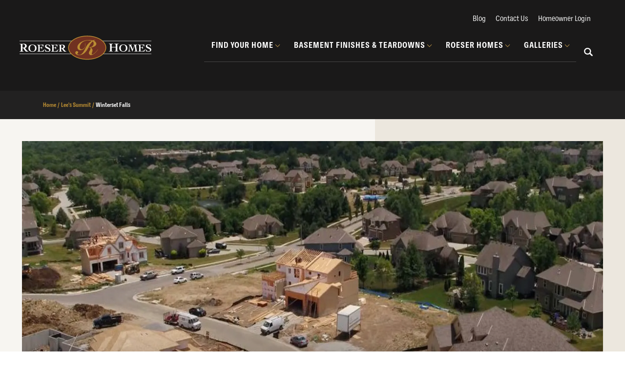

--- FILE ---
content_type: text/html; charset=utf-8
request_url: https://www.roeserhomes.com/communities/lees-summit/winterset-falls
body_size: 16250
content:
<!doctype html><html lang="en"><head><script>!function(e,t,a,n,g){e[n]=e[n]||[],e[n].push({"gtm.start":(new Date).getTime(),event:"gtm.js"});var m=t.getElementsByTagName(a)[0],r=t.createElement(a);r.async=!0,r.src="https://www.googletagmanager.com/gtm.js?id=GTM-TZNHQC5",m.parentNode.insertBefore(r,m)}(window,document,"script","dataLayer")</script><title data-react-helmet="true">Winterset Falls | Lee&#x27;s Summit, MO New Home Community</title><meta charset="utf-8"><meta name="viewport" content="width=device-width,initial-scale=1,shrink-to-fit=no"><meta name="theme-color" content="#000000"><meta data-react-helmet="true" name="description" content="Winterset Falls is a community of new homes in Lee&#x27;s Summit, MO featuring Roeser Homes."/><meta data-react-helmet="true" property="og:image" content="https://dlqxt4mfnxo6k.cloudfront.net/roeserhomes.com/aHR0cHM6Ly9zMy5hbWF6b25hd3MuY29tL2J1aWxkZXJjbG91ZC9lY2IyNDdkMjdkOTQxYWZkYjE3MDkwZTc3M2I4Y2QyZi5qcGVn/1200/1200"/><meta data-react-helmet="true" property="og:title" content="Winterset Falls | Lee&#x27;s Summit, MO New Home Community"/><meta data-react-helmet="true" property="og:description" content="Winterset Falls is a community of new homes in Lee&#x27;s Summit, MO featuring Roeser Homes."/><link rel="manifest" href="/manifest.json"><link rel="shortcut icon" href="/favicon.ico"><link rel="stylesheet" href="https://use.typekit.net/wkq7fnl.css"><link data-react-helmet="true" rel="canonical" href="https://www.roeserhomes.com/communities/lees-summit/winterset-falls"/><script data-react-helmet="true" type="application/ld+json">{"@context":"http://schema.org","@type":["Organization","LocalBusiness","HomeAndConstructionBusiness"],"address":{"addressCountry":"US","addressLocality":"Lenexa","addressRegion":"KS","streetAddress":"11415 Strang Line Road","postalCode":"66215","@type":"PostalAddress"},"description":"With more than a decade of experience building custom homes in Johnson County, Roeser Homes, LLC has established itself among the premier homebuilding companies in the Kansas City area. Their attention to detail and customer communication, as well as their expertise in designing custom floor plans, has endeared them to homeowners and made them a top choice for families across the region.\nAustin Roeser and his team are committed to building the best possible homes and meeting homeowners’ unique needs. The company is intimately involved in the building process from start to finish, and they take pride in keeping the homeowner informed and updated. Their priority is to make the homebuilding process enjoyable for you and your family. \nSince the beginning, Roeser Homes has been driven by a simple but powerful idea: Building a home should be a fun and exciting experience for the customer. Austin's hands-on approach — from the creation of the floor plan to on-site meetings with homeowners — makes building with Roeser Homes a straightforward and worry-free experience.  \nWe look forward to helping you build the home of your dreams!\nCall Us Today 913-220-7477!\ninfo@roeserhomes.com","name":"Roeser Homes, LLC","telephone":"(913) 220 - 7477","image":"http://roeserhomes.com/common/images/roeser-logo.png","logo":{"contentUrl":"http://roeserhomes.com/common/images/roeser-logo.png","@type":"ImageObject","url":"https://www.roeserhomes.com"},"geo":{"@type":"GeoCoordinates","latitude":38.921455,"longitude":-94.758638},"sameAs":["https://www.facebook.com/RoeserHomes","https://twitter.com/RoeserHomes","https://www.instagram.com/roeserhomes/","https://www.pinterest.com/roeserhomesllc","https://www.youtube.com/channel/UCvPqet_SqKouBZavg9dGp6g","https://www.houzz.com/professionals/home-builders/roeser-homes-llc-pfvwus-pf~1578936748","https://www.linkedin.com/company/10961658"],"url":"https://www.roeserhomes.com"}</script><script data-react-helmet="true" type="application/ld+json">{"@context":"http://schema.org","@type":["Place"],"additionalType":["http://www.productontology.org/id/Subdivision_(land)"],"name":"Winterset Falls","description":"","address":{"@type":"PostalAddress","addressLocality":"Lee's Summit","addressRegion":"MO","streetAddress":"2713 NW Thoreau Dr","postalCode":"64081"},"geo":{"@type":"GeoCoordinates","latitude":38.918087,"longitude":-94.434857}}</script><link href="/static/css/main.83869280.css" rel="stylesheet"></head><body class="body"><noscript><iframe src="https://www.googletagmanager.com/ns.html?id=GTM-TZNHQC5" height="0" width="0" style="display:none;visibility:hidden"></iframe></noscript><noscript>You need to enable JavaScript to run this app.</noscript><div id="root"><style data-emotion-css="1ek766j z328xc rrkr04">.text-brand1{color:#1A1919;}.bg-brand1{background-color:#1A1919;}.text-brand1Dark{color:#121212;}.bg-brand1Dark{background-color:#121212;}.text-brand1Darker{color:#0a0a0a;}.bg-brand1Darker{background-color:#0a0a0a;}.text-brand1Darkest{color:#030303;}.bg-brand1Darkest{background-color:#030303;}.text-brand1Light{color:#222121;}.bg-brand1Light{background-color:#222121;}.text-brand1Lighter{color:#2a2828;}.bg-brand1Lighter{background-color:#2a2828;}.text-brand1Lightest{color:#313030;}.bg-brand1Lightest{background-color:#313030;}.text-brand2{color:#BA8D33;}.bg-brand2{background-color:#BA8D33;}.text-brand2Dark{color:#ae8430;}.bg-brand2Dark{background-color:#ae8430;}.text-brand2Darker{color:#a27b2c;}.bg-brand2Darker{background-color:#a27b2c;}.text-brand2Darkest{color:#967229;}.bg-brand2Darkest{background-color:#967229;}.text-brand2Light{color:#c69636;}.bg-brand2Light{background-color:#c69636;}.text-brand2Lighter{color:#cb9d41;}.bg-brand2Lighter{background-color:#cb9d41;}.text-brand2Lightest{color:#cea34d;}.bg-brand2Lightest{background-color:#cea34d;}.text-brand3{color:#84351B;}.bg-brand3{background-color:#84351B;}.text-brand3Dark{color:#773018;}.bg-brand3Dark{background-color:#773018;}.text-brand3Darker{color:#6b2b16;}.bg-brand3Darker{background-color:#6b2b16;}.text-brand3Darkest{color:#5e2613;}.bg-brand3Darkest{background-color:#5e2613;}.text-brand3Light{color:#913a1e;}.bg-brand3Light{background-color:#913a1e;}.text-brand3Lighter{color:#9d3f20;}.bg-brand3Lighter{background-color:#9d3f20;}.text-brand3Lightest{color:#aa4423;}.bg-brand3Lightest{background-color:#aa4423;}.text-brand4{color:#8C8889;}.bg-brand4{background-color:#8C8889;}.text-brand4Dark{color:#848081;}.bg-brand4Dark{background-color:#848081;}.text-brand4Darker{color:#7d797a;}.bg-brand4Darker{background-color:#7d797a;}.text-brand4Darkest{color:#757172;}.bg-brand4Darkest{background-color:#757172;}.text-brand4Light{color:#939091;}.bg-brand4Light{background-color:#939091;}.text-brand4Lighter{color:#9b9898;}.bg-brand4Lighter{background-color:#9b9898;}.text-brand4Lightest{color:#a39fa0;}.bg-brand4Lightest{background-color:#a39fa0;}.text-black{color:#000000;}.bg-black{background-color:#000000;}.text-blackDark{color:#000000;}.bg-blackDark{background-color:#000000;}.text-blackDarker{color:#000000;}.bg-blackDarker{background-color:#000000;}.text-blackDarkest{color:#000000;}.bg-blackDarkest{background-color:#000000;}.text-blackLight{color:#080808;}.bg-blackLight{background-color:#080808;}.text-blackLighter{color:#0f0f0f;}.bg-blackLighter{background-color:#0f0f0f;}.text-blackLightest{color:#171717;}.bg-blackLightest{background-color:#171717;}.text-neutral{color:#F7F5F1;}.bg-neutral{background-color:#F7F5F1;}.text-neutralDark{color:#f1eee7;}.bg-neutralDark{background-color:#f1eee7;}.text-neutralDarker{color:#ece7de;}.bg-neutralDarker{background-color:#ece7de;}.text-neutralDarkest{color:#e6e0d4;}.bg-neutralDarkest{background-color:#e6e0d4;}.text-neutralLight{color:#fdfcfb;}.bg-neutralLight{background-color:#fdfcfb;}.text-neutralLighter{color:#ffffff;}.bg-neutralLighter{background-color:#ffffff;}.text-neutralLightest{color:#ffffff;}.bg-neutralLightest{background-color:#ffffff;}.text-white{color:#FFFFFF;}.bg-white{background-color:#FFFFFF;}.text-whiteDark{color:#f7f7f7;}.bg-whiteDark{background-color:#f7f7f7;}.text-whiteDarker{color:#f0f0f0;}.bg-whiteDarker{background-color:#f0f0f0;}.text-whiteDarkest{color:#e8e8e8;}.bg-whiteDarkest{background-color:#e8e8e8;}.text-whiteLight{color:#ffffff;}.bg-whiteLight{background-color:#ffffff;}.text-whiteLighter{color:#ffffff;}.bg-whiteLighter{background-color:#ffffff;}.text-whiteLightest{color:#ffffff;}.bg-whiteLightest{background-color:#ffffff;}.text-body{color:#2B2B2B;}.bg-body{background-color:#2B2B2B;}.text-bodyDark{color:#232323;}.bg-bodyDark{background-color:#232323;}.text-bodyDarker{color:#1c1c1c;}.bg-bodyDarker{background-color:#1c1c1c;}.text-bodyDarkest{color:#141414;}.bg-bodyDarkest{background-color:#141414;}.text-bodyLight{color:#333333;}.bg-bodyLight{background-color:#333333;}.text-bodyLighter{color:#3a3a3a;}.bg-bodyLighter{background-color:#3a3a3a;}.text-bodyLightest{color:#424242;}.bg-bodyLightest{background-color:#424242;}.text-error{color:red;}.bg-error{background-color:red;}.text-errorDark{color:#f00000;}.bg-errorDark{background-color:#f00000;}.text-errorDarker{color:#e00000;}.bg-errorDarker{background-color:#e00000;}.text-errorDarkest{color:#d10000;}.bg-errorDarkest{background-color:#d10000;}.text-errorLight{color:#ff0f0f;}.bg-errorLight{background-color:#ff0f0f;}.text-errorLighter{color:#ff1f1f;}.bg-errorLighter{background-color:#ff1f1f;}.text-errorLightest{color:#ff2e2e;}.bg-errorLightest{background-color:#ff2e2e;}.text-brand1TextLarge{color:#FFFFFF;}.bg-brand1TextLarge{background-color:#FFFFFF;}.text-brand1TextSmall{color:#FFFFFF;}.bg-brand1TextSmall{background-color:#FFFFFF;}.text-brand1Text{color:#FFFFFF;}.bg-brand1Text{background-color:#FFFFFF;}.text-brand1DarkTextLarge{color:#FFFFFF;}.bg-brand1DarkTextLarge{background-color:#FFFFFF;}.text-brand1DarkTextSmall{color:#FFFFFF;}.bg-brand1DarkTextSmall{background-color:#FFFFFF;}.text-brand1DarkText{color:#FFFFFF;}.bg-brand1DarkText{background-color:#FFFFFF;}.text-brand1DarkerTextLarge{color:#FFFFFF;}.bg-brand1DarkerTextLarge{background-color:#FFFFFF;}.text-brand1DarkerTextSmall{color:#FFFFFF;}.bg-brand1DarkerTextSmall{background-color:#FFFFFF;}.text-brand1DarkerText{color:#FFFFFF;}.bg-brand1DarkerText{background-color:#FFFFFF;}.text-brand1DarkestTextLarge{color:#FFFFFF;}.bg-brand1DarkestTextLarge{background-color:#FFFFFF;}.text-brand1DarkestTextSmall{color:#FFFFFF;}.bg-brand1DarkestTextSmall{background-color:#FFFFFF;}.text-brand1DarkestText{color:#FFFFFF;}.bg-brand1DarkestText{background-color:#FFFFFF;}.text-brand1LightTextLarge{color:#FFFFFF;}.bg-brand1LightTextLarge{background-color:#FFFFFF;}.text-brand1LightTextSmall{color:#FFFFFF;}.bg-brand1LightTextSmall{background-color:#FFFFFF;}.text-brand1LightText{color:#FFFFFF;}.bg-brand1LightText{background-color:#FFFFFF;}.text-brand1LighterTextLarge{color:#FFFFFF;}.bg-brand1LighterTextLarge{background-color:#FFFFFF;}.text-brand1LighterTextSmall{color:#FFFFFF;}.bg-brand1LighterTextSmall{background-color:#FFFFFF;}.text-brand1LighterText{color:#FFFFFF;}.bg-brand1LighterText{background-color:#FFFFFF;}.text-brand1LightestTextLarge{color:#FFFFFF;}.bg-brand1LightestTextLarge{background-color:#FFFFFF;}.text-brand1LightestTextSmall{color:#FFFFFF;}.bg-brand1LightestTextSmall{background-color:#FFFFFF;}.text-brand1LightestText{color:#FFFFFF;}.bg-brand1LightestText{background-color:#FFFFFF;}.text-brand2TextLarge{color:#FFFFFF;}.bg-brand2TextLarge{background-color:#FFFFFF;}.text-brand2TextSmall{color:#000000;}.bg-brand2TextSmall{background-color:#000000;}.text-brand2Text{color:#000000;}.bg-brand2Text{background-color:#000000;}.text-brand2DarkTextLarge{color:#FFFFFF;}.bg-brand2DarkTextLarge{background-color:#FFFFFF;}.text-brand2DarkTextSmall{color:#000000;}.bg-brand2DarkTextSmall{background-color:#000000;}.text-brand2DarkText{color:#000000;}.bg-brand2DarkText{background-color:#000000;}.text-brand2DarkerTextLarge{color:#FFFFFF;}.bg-brand2DarkerTextLarge{background-color:#FFFFFF;}.text-brand2DarkerTextSmall{color:#000000;}.bg-brand2DarkerTextSmall{background-color:#000000;}.text-brand2DarkerText{color:#000000;}.bg-brand2DarkerText{background-color:#000000;}.text-brand2DarkestTextLarge{color:#FFFFFF;}.bg-brand2DarkestTextLarge{background-color:#FFFFFF;}.text-brand2DarkestTextSmall{color:#000000;}.bg-brand2DarkestTextSmall{background-color:#000000;}.text-brand2DarkestText{color:#000000;}.bg-brand2DarkestText{background-color:#000000;}.text-brand2LightTextLarge{color:#000000;}.bg-brand2LightTextLarge{background-color:#000000;}.text-brand2LightTextSmall{color:#000000;}.bg-brand2LightTextSmall{background-color:#000000;}.text-brand2LightText{color:#000000;}.bg-brand2LightText{background-color:#000000;}.text-brand2LighterTextLarge{color:#000000;}.bg-brand2LighterTextLarge{background-color:#000000;}.text-brand2LighterTextSmall{color:#000000;}.bg-brand2LighterTextSmall{background-color:#000000;}.text-brand2LighterText{color:#000000;}.bg-brand2LighterText{background-color:#000000;}.text-brand2LightestTextLarge{color:#000000;}.bg-brand2LightestTextLarge{background-color:#000000;}.text-brand2LightestTextSmall{color:#000000;}.bg-brand2LightestTextSmall{background-color:#000000;}.text-brand2LightestText{color:#000000;}.bg-brand2LightestText{background-color:#000000;}.text-brand3TextLarge{color:#FFFFFF;}.bg-brand3TextLarge{background-color:#FFFFFF;}.text-brand3TextSmall{color:#FFFFFF;}.bg-brand3TextSmall{background-color:#FFFFFF;}.text-brand3Text{color:#FFFFFF;}.bg-brand3Text{background-color:#FFFFFF;}.text-brand3DarkTextLarge{color:#FFFFFF;}.bg-brand3DarkTextLarge{background-color:#FFFFFF;}.text-brand3DarkTextSmall{color:#FFFFFF;}.bg-brand3DarkTextSmall{background-color:#FFFFFF;}.text-brand3DarkText{color:#FFFFFF;}.bg-brand3DarkText{background-color:#FFFFFF;}.text-brand3DarkerTextLarge{color:#FFFFFF;}.bg-brand3DarkerTextLarge{background-color:#FFFFFF;}.text-brand3DarkerTextSmall{color:#FFFFFF;}.bg-brand3DarkerTextSmall{background-color:#FFFFFF;}.text-brand3DarkerText{color:#FFFFFF;}.bg-brand3DarkerText{background-color:#FFFFFF;}.text-brand3DarkestTextLarge{color:#FFFFFF;}.bg-brand3DarkestTextLarge{background-color:#FFFFFF;}.text-brand3DarkestTextSmall{color:#FFFFFF;}.bg-brand3DarkestTextSmall{background-color:#FFFFFF;}.text-brand3DarkestText{color:#FFFFFF;}.bg-brand3DarkestText{background-color:#FFFFFF;}.text-brand3LightTextLarge{color:#FFFFFF;}.bg-brand3LightTextLarge{background-color:#FFFFFF;}.text-brand3LightTextSmall{color:#FFFFFF;}.bg-brand3LightTextSmall{background-color:#FFFFFF;}.text-brand3LightText{color:#FFFFFF;}.bg-brand3LightText{background-color:#FFFFFF;}.text-brand3LighterTextLarge{color:#FFFFFF;}.bg-brand3LighterTextLarge{background-color:#FFFFFF;}.text-brand3LighterTextSmall{color:#FFFFFF;}.bg-brand3LighterTextSmall{background-color:#FFFFFF;}.text-brand3LighterText{color:#FFFFFF;}.bg-brand3LighterText{background-color:#FFFFFF;}.text-brand3LightestTextLarge{color:#FFFFFF;}.bg-brand3LightestTextLarge{background-color:#FFFFFF;}.text-brand3LightestTextSmall{color:#FFFFFF;}.bg-brand3LightestTextSmall{background-color:#FFFFFF;}.text-brand3LightestText{color:#FFFFFF;}.bg-brand3LightestText{background-color:#FFFFFF;}.text-brand4TextLarge{color:#FFFFFF;}.bg-brand4TextLarge{background-color:#FFFFFF;}.text-brand4TextSmall{color:#000000;}.bg-brand4TextSmall{background-color:#000000;}.text-brand4Text{color:#000000;}.bg-brand4Text{background-color:#000000;}.text-brand4DarkTextLarge{color:#FFFFFF;}.bg-brand4DarkTextLarge{background-color:#FFFFFF;}.text-brand4DarkTextSmall{color:#000000;}.bg-brand4DarkTextSmall{background-color:#000000;}.text-brand4DarkText{color:#000000;}.bg-brand4DarkText{background-color:#000000;}.text-brand4DarkerTextLarge{color:#FFFFFF;}.bg-brand4DarkerTextLarge{background-color:#FFFFFF;}.text-brand4DarkerTextSmall{color:#000000;}.bg-brand4DarkerTextSmall{background-color:#000000;}.text-brand4DarkerText{color:#000000;}.bg-brand4DarkerText{background-color:#000000;}.text-brand4DarkestTextLarge{color:#FFFFFF;}.bg-brand4DarkestTextLarge{background-color:#FFFFFF;}.text-brand4DarkestTextSmall{color:#FFFFFF;}.bg-brand4DarkestTextSmall{background-color:#FFFFFF;}.text-brand4DarkestText{color:#FFFFFF;}.bg-brand4DarkestText{background-color:#FFFFFF;}.text-brand4LightTextLarge{color:#FFFFFF;}.bg-brand4LightTextLarge{background-color:#FFFFFF;}.text-brand4LightTextSmall{color:#000000;}.bg-brand4LightTextSmall{background-color:#000000;}.text-brand4LightText{color:#000000;}.bg-brand4LightText{background-color:#000000;}.text-brand4LighterTextLarge{color:#000000;}.bg-brand4LighterTextLarge{background-color:#000000;}.text-brand4LighterTextSmall{color:#000000;}.bg-brand4LighterTextSmall{background-color:#000000;}.text-brand4LighterText{color:#000000;}.bg-brand4LighterText{background-color:#000000;}.text-brand4LightestTextLarge{color:#000000;}.bg-brand4LightestTextLarge{background-color:#000000;}.text-brand4LightestTextSmall{color:#000000;}.bg-brand4LightestTextSmall{background-color:#000000;}.text-brand4LightestText{color:#000000;}.bg-brand4LightestText{background-color:#000000;}.text-blackTextLarge{color:#FFFFFF;}.bg-blackTextLarge{background-color:#FFFFFF;}.text-blackTextSmall{color:#FFFFFF;}.bg-blackTextSmall{background-color:#FFFFFF;}.text-blackText{color:#FFFFFF;}.bg-blackText{background-color:#FFFFFF;}.text-blackDarkTextLarge{color:#FFFFFF;}.bg-blackDarkTextLarge{background-color:#FFFFFF;}.text-blackDarkTextSmall{color:#FFFFFF;}.bg-blackDarkTextSmall{background-color:#FFFFFF;}.text-blackDarkText{color:#FFFFFF;}.bg-blackDarkText{background-color:#FFFFFF;}.text-blackDarkerTextLarge{color:#FFFFFF;}.bg-blackDarkerTextLarge{background-color:#FFFFFF;}.text-blackDarkerTextSmall{color:#FFFFFF;}.bg-blackDarkerTextSmall{background-color:#FFFFFF;}.text-blackDarkerText{color:#FFFFFF;}.bg-blackDarkerText{background-color:#FFFFFF;}.text-blackDarkestTextLarge{color:#FFFFFF;}.bg-blackDarkestTextLarge{background-color:#FFFFFF;}.text-blackDarkestTextSmall{color:#FFFFFF;}.bg-blackDarkestTextSmall{background-color:#FFFFFF;}.text-blackDarkestText{color:#FFFFFF;}.bg-blackDarkestText{background-color:#FFFFFF;}.text-blackLightTextLarge{color:#FFFFFF;}.bg-blackLightTextLarge{background-color:#FFFFFF;}.text-blackLightTextSmall{color:#FFFFFF;}.bg-blackLightTextSmall{background-color:#FFFFFF;}.text-blackLightText{color:#FFFFFF;}.bg-blackLightText{background-color:#FFFFFF;}.text-blackLighterTextLarge{color:#FFFFFF;}.bg-blackLighterTextLarge{background-color:#FFFFFF;}.text-blackLighterTextSmall{color:#FFFFFF;}.bg-blackLighterTextSmall{background-color:#FFFFFF;}.text-blackLighterText{color:#FFFFFF;}.bg-blackLighterText{background-color:#FFFFFF;}.text-blackLightestTextLarge{color:#FFFFFF;}.bg-blackLightestTextLarge{background-color:#FFFFFF;}.text-blackLightestTextSmall{color:#FFFFFF;}.bg-blackLightestTextSmall{background-color:#FFFFFF;}.text-blackLightestText{color:#FFFFFF;}.bg-blackLightestText{background-color:#FFFFFF;}.text-neutralTextLarge{color:#000000;}.bg-neutralTextLarge{background-color:#000000;}.text-neutralTextSmall{color:#000000;}.bg-neutralTextSmall{background-color:#000000;}.text-neutralText{color:#000000;}.bg-neutralText{background-color:#000000;}.text-neutralDarkTextLarge{color:#000000;}.bg-neutralDarkTextLarge{background-color:#000000;}.text-neutralDarkTextSmall{color:#000000;}.bg-neutralDarkTextSmall{background-color:#000000;}.text-neutralDarkText{color:#000000;}.bg-neutralDarkText{background-color:#000000;}.text-neutralDarkerTextLarge{color:#000000;}.bg-neutralDarkerTextLarge{background-color:#000000;}.text-neutralDarkerTextSmall{color:#000000;}.bg-neutralDarkerTextSmall{background-color:#000000;}.text-neutralDarkerText{color:#000000;}.bg-neutralDarkerText{background-color:#000000;}.text-neutralDarkestTextLarge{color:#000000;}.bg-neutralDarkestTextLarge{background-color:#000000;}.text-neutralDarkestTextSmall{color:#000000;}.bg-neutralDarkestTextSmall{background-color:#000000;}.text-neutralDarkestText{color:#000000;}.bg-neutralDarkestText{background-color:#000000;}.text-neutralLightTextLarge{color:#000000;}.bg-neutralLightTextLarge{background-color:#000000;}.text-neutralLightTextSmall{color:#000000;}.bg-neutralLightTextSmall{background-color:#000000;}.text-neutralLightText{color:#000000;}.bg-neutralLightText{background-color:#000000;}.text-neutralLighterTextLarge{color:#000000;}.bg-neutralLighterTextLarge{background-color:#000000;}.text-neutralLighterTextSmall{color:#000000;}.bg-neutralLighterTextSmall{background-color:#000000;}.text-neutralLighterText{color:#000000;}.bg-neutralLighterText{background-color:#000000;}.text-neutralLightestTextLarge{color:#000000;}.bg-neutralLightestTextLarge{background-color:#000000;}.text-neutralLightestTextSmall{color:#000000;}.bg-neutralLightestTextSmall{background-color:#000000;}.text-neutralLightestText{color:#000000;}.bg-neutralLightestText{background-color:#000000;}.text-whiteTextLarge{color:#000000;}.bg-whiteTextLarge{background-color:#000000;}.text-whiteTextSmall{color:#000000;}.bg-whiteTextSmall{background-color:#000000;}.text-whiteText{color:#000000;}.bg-whiteText{background-color:#000000;}.text-whiteDarkTextLarge{color:#000000;}.bg-whiteDarkTextLarge{background-color:#000000;}.text-whiteDarkTextSmall{color:#000000;}.bg-whiteDarkTextSmall{background-color:#000000;}.text-whiteDarkText{color:#000000;}.bg-whiteDarkText{background-color:#000000;}.text-whiteDarkerTextLarge{color:#000000;}.bg-whiteDarkerTextLarge{background-color:#000000;}.text-whiteDarkerTextSmall{color:#000000;}.bg-whiteDarkerTextSmall{background-color:#000000;}.text-whiteDarkerText{color:#000000;}.bg-whiteDarkerText{background-color:#000000;}.text-whiteDarkestTextLarge{color:#000000;}.bg-whiteDarkestTextLarge{background-color:#000000;}.text-whiteDarkestTextSmall{color:#000000;}.bg-whiteDarkestTextSmall{background-color:#000000;}.text-whiteDarkestText{color:#000000;}.bg-whiteDarkestText{background-color:#000000;}.text-whiteLightTextLarge{color:#000000;}.bg-whiteLightTextLarge{background-color:#000000;}.text-whiteLightTextSmall{color:#000000;}.bg-whiteLightTextSmall{background-color:#000000;}.text-whiteLightText{color:#000000;}.bg-whiteLightText{background-color:#000000;}.text-whiteLighterTextLarge{color:#000000;}.bg-whiteLighterTextLarge{background-color:#000000;}.text-whiteLighterTextSmall{color:#000000;}.bg-whiteLighterTextSmall{background-color:#000000;}.text-whiteLighterText{color:#000000;}.bg-whiteLighterText{background-color:#000000;}.text-whiteLightestTextLarge{color:#000000;}.bg-whiteLightestTextLarge{background-color:#000000;}.text-whiteLightestTextSmall{color:#000000;}.bg-whiteLightestTextSmall{background-color:#000000;}.text-whiteLightestText{color:#000000;}.bg-whiteLightestText{background-color:#000000;}.text-bodyTextLarge{color:#FFFFFF;}.bg-bodyTextLarge{background-color:#FFFFFF;}.text-bodyTextSmall{color:#FFFFFF;}.bg-bodyTextSmall{background-color:#FFFFFF;}.text-bodyText{color:#FFFFFF;}.bg-bodyText{background-color:#FFFFFF;}.text-bodyDarkTextLarge{color:#FFFFFF;}.bg-bodyDarkTextLarge{background-color:#FFFFFF;}.text-bodyDarkTextSmall{color:#FFFFFF;}.bg-bodyDarkTextSmall{background-color:#FFFFFF;}.text-bodyDarkText{color:#FFFFFF;}.bg-bodyDarkText{background-color:#FFFFFF;}.text-bodyDarkerTextLarge{color:#FFFFFF;}.bg-bodyDarkerTextLarge{background-color:#FFFFFF;}.text-bodyDarkerTextSmall{color:#FFFFFF;}.bg-bodyDarkerTextSmall{background-color:#FFFFFF;}.text-bodyDarkerText{color:#FFFFFF;}.bg-bodyDarkerText{background-color:#FFFFFF;}.text-bodyDarkestTextLarge{color:#FFFFFF;}.bg-bodyDarkestTextLarge{background-color:#FFFFFF;}.text-bodyDarkestTextSmall{color:#FFFFFF;}.bg-bodyDarkestTextSmall{background-color:#FFFFFF;}.text-bodyDarkestText{color:#FFFFFF;}.bg-bodyDarkestText{background-color:#FFFFFF;}.text-bodyLightTextLarge{color:#FFFFFF;}.bg-bodyLightTextLarge{background-color:#FFFFFF;}.text-bodyLightTextSmall{color:#FFFFFF;}.bg-bodyLightTextSmall{background-color:#FFFFFF;}.text-bodyLightText{color:#FFFFFF;}.bg-bodyLightText{background-color:#FFFFFF;}.text-bodyLighterTextLarge{color:#FFFFFF;}.bg-bodyLighterTextLarge{background-color:#FFFFFF;}.text-bodyLighterTextSmall{color:#FFFFFF;}.bg-bodyLighterTextSmall{background-color:#FFFFFF;}.text-bodyLighterText{color:#FFFFFF;}.bg-bodyLighterText{background-color:#FFFFFF;}.text-bodyLightestTextLarge{color:#FFFFFF;}.bg-bodyLightestTextLarge{background-color:#FFFFFF;}.text-bodyLightestTextSmall{color:#FFFFFF;}.bg-bodyLightestTextSmall{background-color:#FFFFFF;}.text-bodyLightestText{color:#FFFFFF;}.bg-bodyLightestText{background-color:#FFFFFF;}.text-errorTextLarge{color:#FFFFFF;}.bg-errorTextLarge{background-color:#FFFFFF;}.text-errorTextSmall{color:#000000;}.bg-errorTextSmall{background-color:#000000;}.text-errorText{color:#000000;}.bg-errorText{background-color:#000000;}.text-errorDarkTextLarge{color:#FFFFFF;}.bg-errorDarkTextLarge{background-color:#FFFFFF;}.text-errorDarkTextSmall{color:#000000;}.bg-errorDarkTextSmall{background-color:#000000;}.text-errorDarkText{color:#000000;}.bg-errorDarkText{background-color:#000000;}.text-errorDarkerTextLarge{color:#FFFFFF;}.bg-errorDarkerTextLarge{background-color:#FFFFFF;}.text-errorDarkerTextSmall{color:#FFFFFF;}.bg-errorDarkerTextSmall{background-color:#FFFFFF;}.text-errorDarkerText{color:#FFFFFF;}.bg-errorDarkerText{background-color:#FFFFFF;}.text-errorDarkestTextLarge{color:#FFFFFF;}.bg-errorDarkestTextLarge{background-color:#FFFFFF;}.text-errorDarkestTextSmall{color:#FFFFFF;}.bg-errorDarkestTextSmall{background-color:#FFFFFF;}.text-errorDarkestText{color:#FFFFFF;}.bg-errorDarkestText{background-color:#FFFFFF;}.text-errorLightTextLarge{color:#FFFFFF;}.bg-errorLightTextLarge{background-color:#FFFFFF;}.text-errorLightTextSmall{color:#000000;}.bg-errorLightTextSmall{background-color:#000000;}.text-errorLightText{color:#000000;}.bg-errorLightText{background-color:#000000;}.text-errorLighterTextLarge{color:#FFFFFF;}.bg-errorLighterTextLarge{background-color:#FFFFFF;}.text-errorLighterTextSmall{color:#000000;}.bg-errorLighterTextSmall{background-color:#000000;}.text-errorLighterText{color:#000000;}.bg-errorLighterText{background-color:#000000;}.text-errorLightestTextLarge{color:#FFFFFF;}.bg-errorLightestTextLarge{background-color:#FFFFFF;}.text-errorLightestTextSmall{color:#000000;}.bg-errorLightestTextSmall{background-color:#000000;}.text-errorLightestText{color:#000000;}.bg-errorLightestText{background-color:#000000;}@media (min-width:1600px){.container{max-width:1400px;}}@media (min-width:1800px){.container{max-width:1600px;}}.btn{background-color:#1A1919;color:#FFFFFF;font-weight:600;line-height:1;text-transform:uppercase;-webkit-letter-spacing:1px;-moz-letter-spacing:1px;-ms-letter-spacing:1px;letter-spacing:1px;border-radius:1px;border:1.5px solid #BA8D33;padding:15px 25px;background-image:linear-gradient(45deg,rgba(186,141,51,0.16) 0%,rgba(0,0,0,0) 80%);background-position:center center;background-repeat:no-repeat;background-size:cover;position:relative;text-align:center;-webkit-transition:all .3s ease;transition:all .3s ease;display:-webkit-box;display:-webkit-flex;display:-ms-flexbox;display:flex;-webkit-flex-direction:row;-ms-flex-direction:row;flex-direction:row;-webkit-align-items:center;-webkit-box-align:center;-ms-flex-align:center;align-items:center;-webkit-box-pack:center;-webkit-justify-content:center;-ms-flex-pack:center;justify-content:center;width:-webkit-fit-content;width:-moz-fit-content;width:fit-content;font-size:17px;}.btn:hover{color:#FFFFFF;background-color:#967229;border:1.5px solid #967229;}@media (min-width:992px){.btn{font-size:20px;-webkit-letter-spacing:2px;-moz-letter-spacing:2px;-ms-letter-spacing:2px;letter-spacing:2px;padding:20px 30px;}}.btn-small{background-color:#BA8D33;color:#FFFFFF;font-size:16px;font-weight:700;line-height:1;text-transform:uppercase;-webkit-letter-spacing:1px;-moz-letter-spacing:1px;-ms-letter-spacing:1px;letter-spacing:1px;border-radius:1px;border:1.5px solid #BA8D33;padding:10px 15px;background-image:linear-gradient(45deg,rgba(0,0,0,0.2) 0%,rgba(0,0,0,0) 30%);background-position:center center;background-repeat:no-repeat;background-size:cover;position:relative;text-align:center;-webkit-transition:all .3s ease;transition:all .3s ease;}.btn-small:hover{color:#FFFFFF;background-color:#967229;border:1.5px solid #967229;}.btn-block-mobile{width:100%;display:block;}@media (min-width:992px){.btn-block-mobile{width:auto;display:inline-block;}}.btn-brand1{background-color:#1A1919;border:1.5px solid #1A1919;color:#FFFFFF;background-image:linear-gradient(45deg,rgb(3,3,3) 0%,rgba(0,0,0,0) 80%);}.btn-brand1:hover{color:#FFFFFF;background-color:#030303;border:1.5px solid #030303;}.btn-brand2{background-color:#cb9d41;border:1.5px solid #BA8D33;background-image:linear-gradient(45deg,rgb(150,114,41) 0%,rgba(0,0,0,0) 80%);color:#1A1919;}.btn-brand2:hover{color:#1A1919;background-color:#cea34d;border:1.5px solid #BA8D33;}.btn-brand3{background-color:#84351B;border:1.5px solid #84351B;background-image:none;color:#FFFFFF;}.btn-brand3:hover{color:#cea34d;background-color:#773018;border:1.5px solid #5e2613;}.btn-brand4{background-color:#8C8889;border:1.5px solid #8C8889;background-image:linear-gradient(45deg,rgb(117,113,114) 0%,rgba(0,0,0,0) 80%);color:#FFFFFF;}.btn-brand4:hover{color:#FFFFFF;background-color:#757172;border:1.5px solid #757172;}.btn-hollow{background-color:transparent;color:#2B2B2B;border:1.5px solid #2B2B2B;background-image:none;}.btn-hollow:hover{background-color:#1A1919;border:1.5px solid #FFFFFF;}.btn-hollow-white{background-color:transparent;color:#f7f7f7;border:1.5px solid #f7f7f7;background-image:none;}.btn-hollow-white:hover{background:rgba(5,4,4,0.7);border:1.5px solid #f7f7f7;color:#cea34d;}.btn-hollow-brand1{background-color:transparent;color:#1A1919;border:1.5px solid #1A1919;background-image:none;}.btn-hollow-brand1:hover{background-color:#1A1919;border:2px solid #1A1919;color:#FFFFFF;}.btn-hollow-brand2{background-color:transparent;color:#BA8D33;border:1.5px solid #BA8D33;background-image:none;}.btn-hollow-brand2:hover{background-color:#BA8D33;border:1.5px solid #BA8D33;color:#FFFFFF;}.btn-hollow-brand3{background-color:transparent;color:#84351B;border:1.5px solid #84351B;background-image:none;}.btn-hollow-brand3:hover{background-color:#84351B;border:1.5px solid #84351B;color:#FFFFFF;}.btn-hollow-brand4{background-color:transparent;color:#8C8889;border:1.5px solid #8C8889;background-image:none;}.btn-hollow-brand4:hover{background-color:#8C8889;border:1.5px solid #8C8889;color:#FFFFFF;}.btn-arrow-white::after{content:'';position:relative;width:22px;height:22px;margin:0 0 0 5px;background-image:url('/images/icon-button-arrow-right-white.svg');background-position:center center;background-repeat:no-repeat;background-size:contain;-webkit-flex-shrink:0;-ms-flex-negative:0;flex-shrink:0;}.btn-arrow-black{text-align:left;}.btn-arrow-black::after{content:'';position:relative;width:22px;height:22px;margin:0 0 0 5px;background-image:url('/images/icon-button-arrow-right.svg');background-position:center center;background-repeat:no-repeat;background-size:contain;-webkit-flex-shrink:0;-ms-flex-negative:0;flex-shrink:0;}.btn-arrow-black:hover::after{background-image:url('/images/icon-button-arrow-right-white.svg');}.btn-phone-white{text-align:left;}.btn-phone-white::before{content:'';position:relative;width:22px;height:22px;margin:0 5px 0 0;background-image:url('/images/icon-phone-white.svg');background-position:center center;background-repeat:no-repeat;background-size:contain;-webkit-flex-shrink:0;-ms-flex-negative:0;flex-shrink:0;}.btn-phone-black{text-align:left;}.btn-phone-black::before{content:'';position:relative;width:22px;height:22px;margin:0 5px 0 0;background-image:url('/images/icon-phone.svg');background-position:center center;background-repeat:no-repeat;background-size:contain;-webkit-flex-shrink:0;-ms-flex-negative:0;flex-shrink:0;}.btn-phone-black:hover::after{background-image:url('/images/icon-phone-white.svg');}.btn-chat-white{text-align:left;}.btn-chat-white::before{content:'';position:absolute;position:relative;width:22px;height:22px;margin:0 5px 0 0;background-image:url('/images/icon-chat-white.svg');background-position:center center;background-repeat:no-repeat;background-size:contain;-webkit-flex-shrink:0;-ms-flex-negative:0;flex-shrink:0;}.btn-chat-black{text-align:left;}.btn-chat-black::before{content:'';position:relative;width:22px;height:22px;margin:0 5px 0 0;background-image:url('/images/icon-chat.svg');background-position:center center;background-repeat:no-repeat;background-size:contain;-webkit-flex-shrink:0;-ms-flex-negative:0;flex-shrink:0;}.btn-chat-black:hover::after{background-image:url('/images/icon-chat-white.svg');}.btn-download-white{text-align:left;}.btn-download-white::before{content:'';position:relative;width:22px;height:22px;margin:0 5px 0 0;background-image:url('/images/icon-download-white.svg');background-position:center center;background-repeat:no-repeat;background-size:contain;-webkit-flex-shrink:0;-ms-flex-negative:0;flex-shrink:0;}.btn-download-black{text-align:left;}.btn-download-black::before{content:'';position:relative;width:22px;height:22px;margin:0 5px 0 0;background-image:url('/images/icon-download.svg');background-position:center center;background-repeat:no-repeat;background-size:contain;-webkit-flex-shrink:0;-ms-flex-negative:0;flex-shrink:0;}.btn-download-black:hover::after{background-image:url('/images/icon-download-white.svg');}.badge{background-color:#1A1919;color:#FFFFFF;padding:4px 6px;margin:0 4px;}.tab{padding:6px 8px;color:#2B2B2B;font-weight:700;line-height:1;text-transform:uppercase;-webkit-letter-spacing:0;-moz-letter-spacing:0;-ms-letter-spacing:0;letter-spacing:0;border-radius:8px;border:0;font-size:12px;margin:0 2px;background-color:transparent;}.tab.active{background-image:linear-gradient(45deg,rgba(0,0,0,0.2) 0%,rgba(0,0,0,0) 80%);background-position:center center;background-repeat:no-repeat;background-size:cover;background-color:#BA8D33;color:#FFFFFF;outline-color:#FFFFFF;}.tab.active:focus{-webkit-animation:focus-fade 4s ease;animation:focus-fade 4s ease;outline-color:#FFFFFF;}@media (min-width:992px){.tab{padding:20px 30px;-webkit-letter-spacing:2px;-moz-letter-spacing:2px;-ms-letter-spacing:2px;letter-spacing:2px;font-size:16px;}}@-webkit-keyframes focus-fade{0%{outline-color:-webkit-focus-ring-color;}50%{outline-color:-webkit-focus-ring-color;}100%{outline-color:#FFFFFF;}}@keyframes focus-fade{0%{outline-color:-webkit-focus-ring-color;}50%{outline-color:-webkit-focus-ring-color;}100%{outline-color:#FFFFFF;}}body{-webkit-font-smoothing:antialiased;-moz-osx-font-smoothing:grayscale;font-family:ballinger-condensed,sans-serif;color:#2B2B2B;}.text-sans-serif{font-family:ballinger-condensed,sans-serif;}.text-serif{font-family:playfair-display,serif;}.text-display{font-family:ballinger-condensed,serif;}.text-condensed{font-family:ballinger-condensed,sans-serif;}a{color:#1A1919;}a:hover{-webkit-text-decoration:none;text-decoration:none;color:#222121;}p{font-size:18px;line-height:1.8;font-family:ballinger-condensed,sans-serif;font-weight:300;margin:0 0 32px 0;}@media (min-width:992px){p{font-size:24px;margin:0 0 42px 0;}}b,strong{font-weight:bold;font-weight:700;}.error{color:red;}</style><div data-reactroot="" data-reactid="1" data-react-checksum="-2062138667"><div data-reactid="2"><!-- react-empty: 3 --><!-- react-empty: 4 --><!-- react-empty: 5 --><!-- react-empty: 6 --><!-- react-empty: 7 --><style data-emotion-css="cssveg">.css-cssveg{position:relative;}</style><div class="css-cssveg" data-reactid="8"><style data-emotion-css="11a965f">.css-11a965f{position:absolute;width:100%;z-index:50;}.css-11a965f .MainNav{position:relative;display:-webkit-box;display:-webkit-flex;display:-ms-flexbox;display:flex;-webkit-align-items:center;-webkit-box-align:center;-ms-flex-align:center;align-items:center;-webkit-box-pack:end;-webkit-justify-content:flex-end;-ms-flex-pack:end;justify-content:flex-end;z-index:2;}@media (min-width:992px){.css-11a965f .MainNav{padding:0px 20px 15px 0;}}@media (min-width:1200px){.css-11a965f .MainNav{padding:0px 40px 25px 0;}}</style><header class="css-11a965f" data-reactid="9"><style data-emotion-css="17lp3tx">.css-17lp3tx .AccessibilityLink{left:-999px;position:fixed;top:auto;width:1px;height:1px;overflow:hidden;z-index:-999;}.css-17lp3tx .AccessibilityLink:focus,.css-17lp3tx .AccessibilityLink:active{color:#FFFFFF;background-color:#2B2B2B;left:auto;top:auto;width:30%;height:auto;overflow:auto;margin:10px 35%;padding:5px;border-radius:0;border:4px solid #1A1919;text-align:center;font-size:1.2em;z-index:999;}</style><div class="css-17lp3tx" data-reactid="10"><a class="AccessibilityLink" href="#mainContent" data-reactid="11">Skip To Main Content</a><a class="AccessibilityLink" href="/accessibility" data-reactid="12">Accessibility Help &amp; Feedback</a></div><!-- react-empty: 13 --><style data-emotion-css="1oueb0y">.css-1oueb0y{display:none;}@media (min-width:992px){.css-1oueb0y{display:-webkit-box;display:-webkit-flex;display:-ms-flexbox;display:flex;position:relative;z-index:1;margin:20px 0 0 0;}}.css-1oueb0y .CourtesyNav{list-style:none;display:-webkit-box;display:-webkit-flex;display:-ms-flexbox;display:flex;-webkit-box-pack:end;-webkit-justify-content:flex-end;-ms-flex-pack:end;justify-content:flex-end;-webkit-align-items:center;-webkit-box-align:center;-ms-flex-align:center;align-items:center;padding:8px 60px 8px 0;position:relative;width:100%;margin:0;}.css-1oueb0y .CourtesyNav_item{display:block;font-size:17px;font-family:ballinger-condensed,sans-serif;line-height:1;padding:0 10px;}@media (min-width:992px){.css-1oueb0y .CourtesyNav_item .FavoritesStatus-active{display:inline-block;position:relative;padding:0;background:none;}}.css-1oueb0y .CourtesyNav_itemLink{color:#FFFFFF;font-size:16px;line-height:1;font-weight:400;padding:0;}.css-1oueb0y .CourtesyNav_itemLink a{font-size:16px;}</style><div class="css-1oueb0y" data-reactid="14"><ul class="CourtesyNav" data-reactid="15"><li class="CourtesyNav_item" data-reactid="16"><a class="CourtesyNav_itemLink" href="/blog" data-reactid="17">Blog</a></li><li class="CourtesyNav_item" data-reactid="18"><a class="CourtesyNav_itemLink" href="/contact-us" data-reactid="19">Contact Us</a></li><li class="CourtesyNav_item" data-reactid="20"><a class="CourtesyNav_itemLink" href="/homeowner-login" data-reactid="21">Homeowner Login</a></li></ul></div><div class="MainNav" data-reactid="22"><style data-emotion-css="1pgg4b1">.css-1pgg4b1{display:block;position:absolute;width:auto;height:45px;top:15px;left:15px;z-index:2;}@media (min-width:992px){.css-1pgg4b1{height:45px;top:20px;left:30px;}}@media (min-width:1200px){.css-1pgg4b1{height:50px;top:20px;left:40px;}}@media (min-width:1400px){.css-1pgg4b1{height:64px;top:25px;left:70px;}}.css-1pgg4b1 img{height:100%;}</style><a class="css-1pgg4b1" href="/" data-reactid="23"><img src="/images/logo-fullColorRev.svg" alt="Roeser Homes, LLC" data-reactid="24"/></a><style data-emotion-css="1uq5lqs">.css-1uq5lqs{display:none;}@media (min-width:992px){.css-1uq5lqs{display:block;position:relative;z-index:5;}}.css-1uq5lqs .DesktopNav_nav{list-style:none;margin:0;padding:0;display:-webkit-box;display:-webkit-flex;display:-ms-flexbox;display:flex;-webkit-box-pack:end;-webkit-justify-content:flex-end;-ms-flex-pack:end;justify-content:flex-end;-webkit-align-items:center;-webkit-box-align:center;-ms-flex-align:center;align-items:center;position:relative;}@media (min-width:1400px){.css-1uq5lqs .DesktopNav_nav{margin:10px 0 0 0;}}.css-1uq5lqs .DesktopNav_nav::after{content:'';position:absolute;display:block;height:1px;bottom:0;left:0;right:0;background-color:#FFFFFF;opacity:.2;}.css-1uq5lqs .DesktopNav_navDark{list-style:none;margin:30px 0 0 0;padding:0;display:-webkit-box;display:-webkit-flex;display:-ms-flexbox;display:flex;-webkit-box-pack:end;-webkit-justify-content:flex-end;-ms-flex-pack:end;justify-content:flex-end;-webkit-align-items:center;-webkit-box-align:center;-ms-flex-align:center;align-items:center;position:relative;}.css-1uq5lqs .DesktopNav_navDark::after{content:'';position:absolute;display:block;height:1px;bottom:0;left:0;right:0;background-color:#FFFFFF;opacity:.2;}.css-1uq5lqs .DesktopNav_navDark .DesktopNav_navHeading{color:#2B2B2B !important;}.css-1uq5lqs .DesktopNav_navItem{list-style:none;border-bottom:1px solid #F7F5F1;}@media (min-width:992px){.css-1uq5lqs .DesktopNav_navItem{display:-webkit-box;display:-webkit-flex;display:-ms-flexbox;display:flex;position:relative;border:0;}}.css-1uq5lqs .DesktopNav_navHeading{height:70px;padding:0 10px;display:-webkit-box;display:-webkit-flex;display:-ms-flexbox;display:flex;-webkit-box-pack:center;-webkit-justify-content:center;-ms-flex-pack:center;justify-content:center;-webkit-align-items:center;-webkit-box-align:center;-ms-flex-align:center;align-items:center;position:relative;font-size:16px;-webkit-letter-spacing:.5px;-moz-letter-spacing:.5px;-ms-letter-spacing:.5px;letter-spacing:.5px;font-weight:800;text-transform:uppercase;color:#FFFFFF;cursor:pointer;-webkit-transition:all .3s ease;transition:all .3s ease;font-family:ballinger-condensed,sans-serif;}@media (min-width:1200px){.css-1uq5lqs .DesktopNav_navHeading{padding:0 15px;font-size:17px;-webkit-letter-spacing:1px;-moz-letter-spacing:1px;-ms-letter-spacing:1px;letter-spacing:1px;}}.css-1uq5lqs .DesktopNav_navHeading::after{content:'';position:relative;margin:-1px 0 0 5px;border:solid #cea34d;border-width:0 1px 1px 0;display:inline-block;padding:3px;-webkit-transform:rotate(45deg);-ms-transform:rotate(45deg);transform:rotate(45deg);-webkit-transform:rotate(45deg);}.css-1uq5lqs .DesktopNav_navHeading:hover{outline:none;border:none;}.css-1uq5lqs .DesktopNav_navHeading-link::after{display:none;}.css-1uq5lqs .DesktopNav_navHeading-active::after{-webkit-transform:rotate(-135deg);-ms-transform:rotate(-135deg);transform:rotate(-135deg);-webkit-transform:rotate(-135deg);margin:2px 0 0 5px;}.css-1uq5lqs .DesktopNav_menu{display:none;list-style:none;padding:0 0 15px 0;margin:0;position:relative;}@media (min-width:992px){.css-1uq5lqs .DesktopNav_menu{position:absolute;top:70px;left:0;width:auto;color:#FFFFFF;padding:0 5px 5px 5px;font-size:17px;-webkit-letter-spacing:0;-moz-letter-spacing:0;-ms-letter-spacing:0;letter-spacing:0;}.css-1uq5lqs .DesktopNav_menu::after{content:'';position:absolute;display:block;left:0;right:0;top:0;bottom:0;background-color:#000000;opacity:.9;z-index:1;}}@media (min-width:992px){.css-1uq5lqs .DesktopNav_navItem:last-child .DesktopNav_menu{left:auto;right:0;}}.css-1uq5lqs .DesktopNav_menu-active{display:block;}.css-1uq5lqs .DesktopNav_menuItem{position:relative;z-index:2;}.css-1uq5lqs .DesktopNav_menuItem a{color:#FFFFFF;padding:8px 15px;display:block;-webkit-transition:all .3s ease;transition:all .3s ease;background-color:transparent;font-family:ballinger-condensed,sans-serif;font-weight:500;white-space:nowrap;}.css-1uq5lqs .DesktopNav_menuItem a:hover{background-color:#232323;}</style><div class="css-1uq5lqs" data-reactid="25"><div data-reactid="26"><div class="DesktopNav_nav" data-reactid="27"></div></div></div><style data-emotion-css="1clim0r">.css-1clim0r{display:block;position:relative;padding:5px;z-index:3;padding:5px 15px 0 0;}@media (min-width:992px){.css-1clim0r{padding:33px 20px 0 10px;}}.css-1clim0r .Toggle_button{line-height:1;}.css-1clim0r .HeaderSearch_button{width:30px;height:40px;border:0;background-color:transparent;background-image:url('/images/icon-search-white.svg');background-position:center center;background-repeat:no-repeat;background-size:auto 17px;border-radius:3px;}.css-1clim0r .HeaderSearch_results{width:100%;background:rgba(5,4,4,0.5);padding:15px;position:fixed;top:50px;left:0;}@media (min-width:992px){.css-1clim0r .HeaderSearch_results{width:600px;right:0;top:150px;left:50%;margin-left:-300px;}}.css-1clim0r .HeaderSearch_results input{width:100%;padding:15px 20px;}.css-1clim0r .HeaderSearch_resultsList{list-style:none;margin:10px 0 0 0;padding:0;height:200px;overflow-y:scroll;background-color:#FFFFFF;}.css-1clim0r .HeaderSearch_resultsLink{display:block;padding:5px 10px;font-size:14px;line-height:1.1;}.css-1clim0r .HeaderSearch_resultsNone{padding:5px 10px;}</style><div class="css-1clim0r" data-reactid="28"><div data-reactid="29"><div data-reactid="30"><span class="Toggle_button " role="button" tabindex="0" data-reactid="31"><button class="HeaderSearch_button" data-reactid="32"></button></span></div></div></div><div data-reactid="33"><style data-emotion-css="10pwa36">.css-10pwa36{display:block;position:relative;z-index:5;}.css-10pwa36 .ToggleNav_buttonShowDesktop{display:block;background:transparent;border:0;padding:0;margin:0;}@media (min-width:992px){.css-10pwa36 .ToggleNav_buttonShowDesktop{padding:0 0 0 0;margin:30px 0 0 0;}}.css-10pwa36 .ToggleNav_button{display:block;background-color:#1A1919;border:0;padding:20px 15px;}@media (min-width:992px){.css-10pwa36 .ToggleNav_button{display:none;background:transparent;}}.css-10pwa36 .ToggleNav_buttonIcon{width:35px;height:16px;position:relative;margin:0 auto;-webkit-transform:rotate(0deg);-moz-transform:rotate(0deg);-o-transform:rotate(0deg);-webkit-transform:rotate(0deg);-ms-transform:rotate(0deg);transform:rotate(0deg);-webkit-transition:.5s ease-in-out;-moz-transition:.5s ease-in-out;-o-transition:.5s ease-in-out;-webkit-transition:.5s ease-in-out;transition:.5s ease-in-out;cursor:pointer;}.css-10pwa36 .ToggleNav_buttonIcon span{display:block;position:absolute;height:2px;width:100%;background:#FFFFFF;border-radius:1px;opacity:1;left:0;-webkit-transform:rotate(0deg);-moz-transform:rotate(0deg);-o-transform:rotate(0deg);-webkit-transform:rotate(0deg);-ms-transform:rotate(0deg);transform:rotate(0deg);-webkit-transition:.25s ease-in-out;-moz-transition:.25s ease-in-out;-o-transition:.25s ease-in-out;-webkit-transition:.25s ease-in-out;transition:.25s ease-in-out;}.css-10pwa36 .ToggleNav_buttonIcon span:nth-child(1){top:0px;}.css-10pwa36 .ToggleNav_buttonIcon span:nth-child(2),.css-10pwa36 .ToggleNav_buttonIcon span:nth-child(3){top:7px;}.css-10pwa36 .ToggleNav_buttonIcon span:nth-child(4){top:14px;}.css-10pwa36 .ToggleNav_buttonIcon.open span:nth-child(1){top:7px;width:0%;left:50%;}.css-10pwa36 .ToggleNav_buttonIcon.open span:nth-child(2){-webkit-transform:rotate(45deg);-ms-transform:rotate(45deg);transform:rotate(45deg);}.css-10pwa36 .ToggleNav_buttonIcon.open span:nth-child(3){-webkit-transform:rotate(-45deg);-ms-transform:rotate(-45deg);transform:rotate(-45deg);}.css-10pwa36 .ToggleNav_buttonIcon.open span:nth-child(4){top:7px;width:0%;left:50%;}.css-10pwa36 .ToggleNav_wrapper{position:fixed;top:68px;right:0;bottom:0;width:calc(100vw - 30px);overflow-y:scroll;z-index:100;background-color:#FFFFFF;-webkit-transform:translateX(100vw);-ms-transform:translateX(100vw);transform:translateX(100vw);-webkit-transition:-webkit-transform 250ms cubic-bezier(0.165,0.84,0.44,1);-webkit-transition:transform 250ms cubic-bezier(0.165,0.84,0.44,1);transition:transform 250ms cubic-bezier(0.165,0.84,0.44,1);}@media (min-width:992px){.css-10pwa36 .ToggleNav_wrapper{top:0;padding:80px 20px;}}.css-10pwa36 .ToggleNav_wrapper-active{-webkit-transform:translateX(0);-ms-transform:translateX(0);transform:translateX(0);}.css-10pwa36 .ToggleNav_menuClose{display:none;}@media (min-width:992px){.css-10pwa36 .ToggleNav_menuClose{display:block;position:absolute;right:15px;top:15px;width:20px;height:20px;padding:0;box-sizing:content-box;background-image:url('/images/icon-close.svg');background-repeat:no-repeat;background-position:center center;background-size:20px 20px;background-color:transparent;border:0;cursor:pointer;}}.css-10pwa36 .ToggleNav_menu{list-style:none;margin:0;padding:0;text-align:left;display:-webkit-box;display:-webkit-flex;display:-ms-flexbox;display:flex;-webkit-flex-direction:column;-ms-flex-direction:column;flex-direction:column;-webkit-box-pack:start;-webkit-justify-content:flex-start;-ms-flex-pack:start;justify-content:flex-start;-webkit-align-items:center;-webkit-box-align:center;-ms-flex-align:center;align-items:center;}@media (min-width:992px){.css-10pwa36 .ToggleNav_menu{-webkit-flex-direction:row;-ms-flex-direction:row;flex-direction:row;-webkit-box-pack:space-around;-webkit-justify-content:space-around;-ms-flex-pack:space-around;justify-content:space-around;-webkit-align-items:flex-start;-webkit-box-align:flex-start;-ms-flex-align:flex-start;align-items:flex-start;}}.css-10pwa36 .ToggleNav_menuItem{list-style:none;border-bottom:1px solid #F7F5F1;width:100%;}@media (min-width:992px){.css-10pwa36 .ToggleNav_menuItem{display:inline-block;margin:0;vertical-align:top;border:0;position:relative;width:auto;}}.css-10pwa36 .ToggleNav_menuHeading{font-family:ballinger-condensed,sans-serif;font-size:18px;font-weight:600;-webkit-letter-spacing:.25px;-moz-letter-spacing:.25px;-ms-letter-spacing:.25px;letter-spacing:.25px;padding:15px;cursor:pointer;display:-webkit-box;display:-webkit-flex;display:-ms-flexbox;display:flex;-webkit-box-pack:justify;-webkit-justify-content:space-between;-ms-flex-pack:justify;justify-content:space-between;-webkit-align-items:center;-webkit-box-align:center;-ms-flex-align:center;align-items:center;color:#1A1919;text-transform:uppercase;}.css-10pwa36 .ToggleNav_menuHeading::after{content:'';border-left:4px solid transparent;border-right:4px solid transparent;border-top:6px solid #84351B;position:relative;margin:0 0 0 5px;}.css-10pwa36 .ToggleNav_menuHeading:focus{background-color:#F7F5F1;}.css-10pwa36 .ToggleNav_menuHeading:focus::after{content:'';border-left:4px solid transparent;border-right:4px solid transparent;border-bottom:6px solid #84351B;border-top:0;position:relative;margin:0 0 0 5px;}.css-10pwa36 .ToggleNav_menuHeading-link::after{display:none;}@media (min-width:992px){.css-10pwa36 .ToggleNav_menuHeading{cursor:default !important;position:relative;-webkit-transition:all .3s ease;transition:all .3s ease;cursor:pointer;text-transform:uppercase;font-weight:700;-webkit-letter-spacing:1px;-moz-letter-spacing:1px;-ms-letter-spacing:1px;letter-spacing:1px;}.css-10pwa36 .ToggleNav_menuHeading::after{display:none;}.css-10pwa36 .ToggleNav_menuHeading:hover{background-color:transparent;outline:none;border:none;}.css-10pwa36 .ToggleNav_menuHeading:focus{background-color:transparent;border:none;}}.css-10pwa36 .ToggleNav_menuLink{font-family:ballinger-condensed,sans-serif;font-size:20px;font-weight:700;padding:15px 0;cursor:pointer;display:block;color:#121212;}@media (min-width:992px){.css-10pwa36 .ToggleNav_menuLink{font-weight:400;font-size:18px;cursor:default;position:relative;padding:0 15px;line-height:100px;height:100px;-webkit-transition:all .3s ease;transition:all .3s ease;cursor:pointer;text-transform:uppercase;font-weight:700;-webkit-letter-spacing:1px;-moz-letter-spacing:1px;-ms-letter-spacing:1px;letter-spacing:1px;}.css-10pwa36 .ToggleNav_menuLink:hover,.css-10pwa36 .ToggleNav_menuLink:focus{outline:none;border:none;}}.css-10pwa36 .ToggleNav_subMenu{display:none;list-style:none;padding:0 0 15px 0;margin:0;position:relative;}@media (min-width:992px){.css-10pwa36 .ToggleNav_subMenu{display:block;position:relative;width:auto;padding:0 20px 0 0;}}@media (min-width:992px){.css-10pwa36 .ToggleNav_menuItem:last-child .ToggleNav_subMenu{left:auto;right:0;}}.css-10pwa36 .ToggleNav_subMenu-active{display:block;}.css-10pwa36 .ToggleNav_subMenuItem a{color:#1A1919;padding:8px 15px;display:block;-webkit-transition:all .3s ease;transition:all .3s ease;background-color:#FFFFFF;font-weight:400;font-size:18px;}.css-10pwa36 .ToggleNav_subMenuItem a:hover{color:#BA8D33;}.css-10pwa36 .ToggleNav_subSubMenu{list-style:none;padding:0 0 15px 0;margin:0;position:relative;}.css-10pwa36 .ToggleNav_subSubMenu .ToggleNav_subSubMenuHeading{font-weight:700 !important;padding:8px 15px;display:block;}.css-10pwa36 .ToggleNav_subSubMenu .ToggleNav_subMenuItem a{font-weight:400;}</style><div class="css-10pwa36" data-reactid="34"><button class="ToggleNav_button" data-reactid="35"><div class="ToggleNav_buttonIcon " data-reactid="36"><span data-reactid="37"></span><span data-reactid="38"></span><span data-reactid="39"></span><span data-reactid="40"></span></div></button><div class="ToggleNav_wrapper " data-reactid="41"><button class="ToggleNav_menuClose" data-reactid="42"></button><div data-reactid="43"><div class="ToggleNav_menu" data-reactid="44"></div></div></div></div></div></div></header><div id="mainContent" data-reactid="45"><div data-reactid="46"><!-- react-empty: 47 --></div><style data-emotion-css="5w5szj">.css-5w5szj{position:relative;z-index:0;padding:70px 0 0 0;}@media (min-width:992px){.css-5w5szj{padding:186px 0 0 0;}}.css-5w5szj::after{content:'';position:absolute;top:0;left:0;right:0;height:70px;background-color:#1A1919;}@media (min-width:992px){.css-5w5szj::after{height:186px;}}.css-5w5szj .DetailHeader{background-position:center center;background-size:cover;position:relative;}@media(min-width:992px){.css-5w5szj .DetailHeader{background-color:#ece7de;margin:0;}.css-5w5szj .DetailHeader::after{content:'';display:block;position:absolute;left:0;top:0;bottom:0;right:40%;background-color:#F7F5F1;z-index:1;}}.css-5w5szj .DetailHeader_inner{display:block;padding:0;width:100%;max-width:100%;margin:0 auto;}@media (min-width:992px){.css-5w5szj .DetailHeader_inner{padding:0 45px;max-width:1600px;}}.css-5w5szj .DetailMenu{display:none;}@media (min-width:992px){.css-5w5szj .DetailMenu{display:block;width:100%;background-color:#1A1919;position:relative;z-index:6;padding:0;border-bottom:1px solid #f1eee7;}}.css-5w5szj .DetailMenu_list{list-style:none;margin:0;padding:0;display:-webkit-box;display:-webkit-flex;display:-ms-flexbox;display:flex;-webkit-flex-direction:row;-ms-flex-direction:row;flex-direction:row;-webkit-box-pack:center;-webkit-justify-content:center;-ms-flex-pack:center;justify-content:center;-webkit-align-items:center;-webkit-box-align:center;-ms-flex-align:center;align-items:center;position:relative;}.css-5w5szj .DetailMenu_listItem{display:block;}.css-5w5szj .DetailMenu_listItem a{background-color:#FFFFFF;padding:10px 15px;border-bottom:1px solid #F7F5F1;display:block;color:#424242;cursor:pointer;}@media (min-width:992px){.css-5w5szj .DetailMenu_listItem a{background-color:transparent;line-height:65px;color:#8C8889;font-weight:700;text-transform:uppercase;-webkit-letter-spacing:1px;-moz-letter-spacing:1px;-ms-letter-spacing:1px;letter-spacing:1px;text-align:center;padding:0 15px;border:0;font-size:15px;}.css-5w5szj .DetailMenu_listItem a.active{color:#FFFFFF;}}.css-5w5szj .DetailOverview{display:-webkit-box;display:-webkit-flex;display:-ms-flexbox;display:flex;position:relative;z-index:6;margin:15px 0;-webkit-flex-direction:column;-ms-flex-direction:column;flex-direction:column;}@media (min-width:992px){.css-5w5szj .DetailOverview{height:100%;margin:80px 0;}}.css-5w5szj .DetailOverview_headingWrapper{margin:0 0 10px 0;padding:0 0 10px 0;border-bottom:1px solid #F7F5F1;display:-webkit-box;display:-webkit-flex;display:-ms-flexbox;display:flex;-webkit-flex-direction:row;-ms-flex-direction:row;flex-direction:row;-webkit-box-pack:justify;-webkit-justify-content:space-between;-ms-flex-pack:justify;justify-content:space-between;}@media (min-width:992px){.css-5w5szj .DetailOverview_headingWrapper{margin:0 0 15px 0;padding:0 0 15px 0;border-bottom:1px solid #ece7de;}}.css-5w5szj .DetailOverview_heading{font-size:24px;line-height:1;font-weight:700;margin:0;padding:0;font-family:playfair-display,serif;}@media (min-width:992px){.css-5w5szj .DetailOverview_heading{font-size:32px;}}.css-5w5szj .DetailOverview_subheading{font-size:16px;font-weight:400;display:block;font-family:ballinger-condensed,sans-serif;margin:8px 0 0 0;}@media (min-width:992px){.css-5w5szj .DetailOverview_subheading{font-size:20px;}}@media (min-width:992px){.css-5w5szj .DetailOverview_mapButton{display:none;}}.css-5w5szj .DetailOverview_sectionWrapper{margin:0 0 10px 0;padding:0 0 10px 0;border-bottom:1px solid #F7F5F1;display:-webkit-box;display:-webkit-flex;display:-ms-flexbox;display:flex;-webkit-flex-direction:row;-ms-flex-direction:row;flex-direction:row;-webkit-box-pack:justify;-webkit-justify-content:space-between;-ms-flex-pack:justify;justify-content:space-between;-webkit-align-items:center;-webkit-box-align:center;-ms-flex-align:center;align-items:center;-webkit-flex-wrap:wrap;-ms-flex-wrap:wrap;flex-wrap:wrap;}@media (min-width:992px){.css-5w5szj .DetailOverview_sectionWrapper{margin:0 0 15px 0;padding:0 0 15px 0;border-bottom:1px solid #ece7de;}}.css-5w5szj .DetailOverview_sectionItem{font-size:15px;line-height:1.2;font-weight:400;margin:0;width:100%;font-family:ballinger-condensed,sans-serif;}@media (min-width:992px){.css-5w5szj .DetailOverview_sectionItem{font-size:17px;}}.css-5w5szj .DetailOverview_sectionItem a{font-weight:700;}.css-5w5szj .DetailOverview_price{font-size:21px;line-height:1;font-weight:800;margin:0;-webkit-flex:1;-ms-flex:1;flex:1;display:-webkit-box;display:-webkit-flex;display:-ms-flexbox;display:flex;-webkit-flex-direction:column;-ms-flex-direction:column;flex-direction:column;-webkit-box-pack:center;-webkit-justify-content:center;-ms-flex-pack:center;justify-content:center;-webkit-align-items:flex-start;-webkit-box-align:flex-start;-ms-flex-align:flex-start;align-items:flex-start;font-family:ballinger-condensed,sans-serif;}@media (min-width:992px){.css-5w5szj .DetailOverview_price{font-size:24px;}}.css-5w5szj .DetailOverview_priceLabel{font-size:16px;font-weight:400;line-height:1;margin:0 0 4px 0;}.css-5w5szj .DetailOverview_status{font-size:15px;line-height:1.2;font-weight:400;margin:0;display:-webkit-box;display:-webkit-flex;display:-ms-flexbox;display:flex;-webkit-flex-direction:column;-ms-flex-direction:column;flex-direction:column;-webkit-flex:2;-ms-flex:2;flex:2;}@media (min-width:992px){.css-5w5szj .DetailOverview_status{font-size:16px;}}.css-5w5szj .DetailOverview_list{padding:0;position:relative;list-style:none;display:-webkit-box;display:-webkit-flex;display:-ms-flexbox;display:flex;-webkit-flex-wrap:wrap;-ms-flex-wrap:wrap;flex-wrap:wrap;margin:0 0 10px 0;padding:0 0 0 0;border-bottom:1px solid #F7F5F1;}@media (min-width:992px){.css-5w5szj .DetailOverview_list{list-style:none;margin:0 0 15px 0;padding:0 0 0 0;-webkit-box-pack:start;-webkit-justify-content:flex-start;-ms-flex-pack:start;justify-content:flex-start;border-bottom:1px solid #ece7de;}}.css-5w5szj .DetailOverview_listItem{display:-webkit-box;display:-webkit-flex;display:-ms-flexbox;display:flex;-webkit-flex-direction:row;-ms-flex-direction:row;flex-direction:row;-webkit-flex-wrap:wrap;-ms-flex-wrap:wrap;flex-wrap:wrap;-webkit-flex-shrink:0;-ms-flex-negative:0;flex-shrink:0;-webkit-align-items:center;-webkit-box-align:center;-ms-flex-align:center;align-items:center;text-align:left;padding:0 15px 10px 0;line-height:1;width:33.333%;}@media (min-width:992px){.css-5w5szj .DetailOverview_listItem{padding:0 15px 15px 0;}}.css-5w5szj .DetailOverview_listItemValue{font-weight:700;margin:0 4px 0 0;font-size:15px;}.css-5w5szj .DetailOverview_listItemLabel{font-weight:400;margin:0 5px 0 0;font-size:15px;}.css-5w5szj .DetailSection{position:relative;}.css-5w5szj .DetailSection .ScrollTarget{position:absolute;display:block;top:-40px;}.css-5w5szj .DetailSection_headingWrapper{padding:0;}@media (min-width:768px){.css-5w5szj .DetailSection_headingWrapper{padding:0 15px;}}.css-5w5szj .DetailSection_heading{color:#2B2B2B;padding:15px;background-image:url('/images/icon-plus.svg');background-position:calc(100% - 17px) center;background-repeat:no-repeat;background-size:10px 10px;border-top:1px solid #f1eee7;font-size:18px;outline:0 !important;margin:0;}@media (min-width:992px){.css-5w5szj .DetailSection_heading{font-size:21px;padding:15px;background-position:calc(100% - 15px) center;}}.css-5w5szj .DetailSection_description{font-size:18px;text-align:left;font-weight:400;}@media (min-width:992px){.css-5w5szj .DetailSection_description{font-size:19px;line-height:1.5;}}@media (min-width:992px){.css-5w5szj .NoToggleDesktop .DetailSection_headingWrapper{text-align:center;}.css-5w5szj .NoToggleDesktop .DetailSection_heading{text-align:center;font-family:playfair-display,serif;font-weight:700;line-height:1;display:inline-block;font-size:40px;margin:60px 0 45px 0;border:0;background-image:none;}.css-5w5szj .NoToggleDesktop .DetailSection_heading::after{content:'';display:block;position:relative;margin:30px auto 0 auto;height:2px;width:110px;background-color:#cea34d;}}.css-5w5szj .DetailSection_heading-open{background-image:url('/images/icon-minus.svg');margin:0 0 20px 0;background-color:#fdfcfb;}.css-5w5szj .DetailSection_floorPlanImage{width:100%;padding:15px;height:400px;object-fit:contain;border:1px solid #f1eee7;margin:0 0 30px 0;cursor:-webkit-zoom-in;cursor:-moz-zoom-in;cursor:zoom-in;}.css-5w5szj .DetailSection_table,.css-5w5szj .SchoolList_list{list-style:none;padding:0;padding-bottom:45px;}.css-5w5szj .DetailSection_table li:last-child .DetailSection_tableContent,.css-5w5szj .SchoolList_list li:last-child .DetailSection_tableContent,.css-5w5szj .DetailSection_table li:last-child .DetailSection_tableLabel,.css-5w5szj .SchoolList_list li:last-child .DetailSection_tableLabel,.css-5w5szj .DetailSection_table li:last-child .SchoolList_schoolName,.css-5w5szj .SchoolList_list li:last-child .SchoolList_schoolName,.css-5w5szj .DetailSection_table li:last-child .SchoolList_schoolLevel,.css-5w5szj .SchoolList_list li:last-child .SchoolList_schoolLevel{border-bottom:1px solid #f1eee7;}.css-5w5szj .SchoolList_school{display:-webkit-box;display:-webkit-flex;display:-ms-flexbox;display:flex;}.css-5w5szj .DetailSection_tableLabel,.css-5w5szj .SchoolList_schoolLevel{background-color:#fdfcfb;border-top:1px solid #f1eee7;padding:10px 10px;font-weight:700;font-size:15px;height:100%;}@media (min-width:992px){.css-5w5szj .DetailSection_tableLabel,.css-5w5szj .SchoolList_schoolLevel{font-size:16px;padding:15px 15px;}}.css-5w5szj .SchoolList_schoolLevel{width:33.3333%;-webkit-box-flex:0;-webkit-flex-grow:0;-ms-flex-positive:0;flex-grow:0;}.css-5w5szj .DetailSection_tableContent,.css-5w5szj .SchoolList_schoolName{border-top:1px solid #f1eee7;padding:10px 10px;font-size:15px;height:100%;display:block;}@media (min-width:992px){.css-5w5szj .DetailSection_tableContent,.css-5w5szj .SchoolList_schoolName{font-size:16px;padding:15px 45px;}}.css-5w5szj .SchoolList_schoolName{width:66.6666%;-webkit-box-flex:0;-webkit-flex-grow:0;-ms-flex-positive:0;flex-grow:0;}</style><div class="css-5w5szj" data-reactid="48"><style data-emotion-css="1y9kldh">.css-1y9kldh{position:relative;z-index:1;background-color:#222121;}.css-1y9kldh .Breadcrumbs_wrapper{height:auto;}.css-1y9kldh .Breadcrumbs_wrapper .Breadcrumbs_list{padding:5px 0;margin:0;height:100%;width:100%;display:-webkit-box;display:-webkit-flex;display:-ms-flexbox;display:flex;-webkit-align-items:center;-webkit-box-align:center;-ms-flex-align:center;align-items:center;-webkit-flex-wrap:wrap;-ms-flex-wrap:wrap;flex-wrap:wrap;list-style:none;}@media(min-width:992px){.css-1y9kldh .Breadcrumbs_wrapper .Breadcrumbs_list{padding:20px 0;}}.css-1y9kldh .Breadcrumbs_wrapper .Breadcrumbs_list .Breadcrumbs_listItem{-webkit-transition:all .3s ease-out;transition:all .3s ease-out;position:relative;padding-left:3px;text-transform:capitalize;font-weight:700;font-size:12px;color:#BA8D33;-webkit-letter-spacing:0;-moz-letter-spacing:0;-ms-letter-spacing:0;letter-spacing:0;line-height:18px;}.css-1y9kldh .Breadcrumbs_wrapper .Breadcrumbs_list .Breadcrumbs_listItem a{color:#BA8D33;}.css-1y9kldh .Breadcrumbs_wrapper .Breadcrumbs_list .Breadcrumbs_listItem:hover{color:#BA8D33;-webkit-transition:all .3s ease-out;transition:all .3s ease-out;}.css-1y9kldh .Breadcrumbs_wrapper .Breadcrumbs_list .Breadcrumbs_listItem::after{content:'/';margin-left:3px;}.css-1y9kldh .Breadcrumbs_wrapper .Breadcrumbs_list .Breadcrumbs_listItem:last-child::after{content:'';margin-right:0;}.css-1y9kldh .Breadcrumbs_wrapper .Breadcrumbs_list .Breadcrumbs_listItem:last-child,.css-1y9kldh .Breadcrumbs_wrapper .Breadcrumbs_list .Breadcrumbs_listItem:last-child a{color:#FFFFFF;}</style><div class="css-1y9kldh" data-reactid="49"><div class="container" data-reactid="50"><div class="Breadcrumbs_wrapper" data-reactid="51"><ul class="Breadcrumbs_list" data-reactid="52"><li class="Breadcrumbs_listItem" data-reactid="53"><a class="" href="/" data-reactid="54">Home</a></li><li class="Breadcrumbs_listItem" data-reactid="55"><a class="" href="/communities/lees-summit" data-reactid="56">Lee&#x27;s Summit</a></li><li class="Breadcrumbs_listItem" data-reactid="57">Winterset Falls</li></ul></div></div></div><style data-emotion-css="uewzkp">.css-uewzkp .Carousel_image{background-color:#FFFFFF;}.css-uewzkp .Carousel_image img{margin:0 auto;}</style><div class="css-uewzkp" data-reactid="58"><div class="DetailHeader" data-reactid="59"><div class="DetailHeader_inner" data-reactid="60"><style data-emotion-css="q1v5vx">.css-q1v5vx{padding:0;margin:0;position:relative;z-index:2;}@media (min-width:992px){.css-q1v5vx{margin:0 auto;padding:45px 0;}}.css-q1v5vx .Carousel_thumbnailsWrapper{display:block;position:relative;margin:0;}@media(min-width:992px){.css-q1v5vx .Carousel_thumbnailsWrapper{margin:0;}}.css-q1v5vx .Carousel_thumbnailsWrapper ul{list-style:none;margin:0;padding:0;white-space:nowrap;overflow-x:scroll;-webkit-scroll-behavior:smooth;-moz-scroll-behavior:smooth;-ms-scroll-behavior:smooth;scroll-behavior:smooth;}.css-q1v5vx .Carousel_thumbnailItem{display:inline-block;white-space:nowrap;position:relative;margin:0;width:25%;background-color:transparent;cursor:pointer;}@media(min-width:992px){.css-q1v5vx .Carousel_thumbnailItem{margin:0 0 0 0;width:14.2857%;}}.css-q1v5vx .Carousel_thumbnailItem:focus{outline:none;}.css-q1v5vx .Carousel_thumbnailItem:nth-child(4) .Carousel_overlay{display:-webkit-box;display:-webkit-flex;display:-ms-flexbox;display:flex;}@media(min-width:992px){.css-q1v5vx .Carousel_thumbnailItem:nth-child(4) .Carousel_overlay{display:none;}}@media(min-width:992px){.css-q1v5vx .Carousel_thumbnailItem:nth-child(7) .Carousel_overlay{display:-webkit-box;display:-webkit-flex;display:-ms-flexbox;display:flex;}}.css-q1v5vx .Carousel_thumbnailItemBtn:focus{outline:none;}.css-q1v5vx .Carousel_thumbnailItem:after{display:none;content:" ";top:auto;bottom:0;right:0;left:0;height:6px;position:absolute;background-color:#cea34d;z-index:1;pointer-events:none;}.css-q1v5vx .Carousel_thumbnailItem:before{content:'';background-color:rgba(0,0,0,0.4);width:100%;height:100%;position:absolute;z-index:1;pointer-events:none;display:none;}.css-q1v5vx .Carousel_thumbnailItem-active:after,.css-q1v5vx .Carousel_thumbnailItem-active:before{display:block;}.css-q1v5vx img{width:100%;height:auto;}.css-q1v5vx .Carousel_videoOverlay{display:block;position:absolute;left:0;right:0;top:0;bottom:0;background-image:url('/images/icon-play-button-white.svg');background-size:45px 45px;background-color:rgba(57,57,57,0.8);background-position:center center;background-repeat:no-repeat;}.css-q1v5vx .Carousel_tourOverlay{display:block;position:absolute;left:0;right:0;top:0;bottom:0;background-color:rgba(0,0,0,0.8);background-image:url('/images/icon-tour-white.svg');background-position:center center;background-size:auto 34px;background-repeat:no-repeat;}.css-q1v5vx .Carousel_overlay{display:block;position:absolute;left:0;right:0;top:0;bottom:0;background-color:rgba(0,0,0,0.7);font-weight:700;font-size:21px;color:#FFFFFF;-webkit-letter-spacing:0;-moz-letter-spacing:0;-ms-letter-spacing:0;letter-spacing:0;display:none;-webkit-box-pack:center;-webkit-justify-content:center;-ms-flex-pack:center;justify-content:center;-webkit-align-items:center;-webkit-box-align:center;-ms-flex-align:center;align-items:center;-webkit-animation:fadeIn .3s;animation:fadeIn .3s;font-family:ballinger-condensed,sans-serif;}@media(min-width:992px){.css-q1v5vx .Carousel_overlay{font-size:26px;}}@-webkit-keyframes fadeIn{from{opacity:0;}to{opacity:1;}}@keyframes fadeIn{from{opacity:0;}to{opacity:1;}}@-webkit-keyframes fadeOut{0%{opacity:1;}100%{opacity:0;}}@keyframes fadeOut{0%{opacity:1;}100%{opacity:0;}}.css-q1v5vx .Carousel_overlayAlt{-webkit-animation:fadeOut 0.5s forwards;animation:fadeOut 0.5s forwards;}.css-q1v5vx .Carousel_image{position:relative;padding-bottom:54.9%;position:relative;}@media(min-width:768px){.css-q1v5vx .Carousel_image{padding-bottom:56.25%;display:-webkit-box;display:-webkit-flex;display:-ms-flexbox;display:flex;-webkit-box-pack:center;-webkit-justify-content:center;-ms-flex-pack:center;justify-content:center;-webkit-align-items:center;-webkit-box-align:center;-ms-flex-align:center;align-items:center;}}.css-q1v5vx .Carousel_image::after{content:'';position:absolute;left:0;top:0;width:100%;height:100%;-webkit-transform:scaleX(-1);-ms-transform:scaleX(-1);transform:scaleX(-1);background-image:linear-gradient(173deg,rgba(0,0,0,0.00) 48%,rgba(0,0,0,0.5) 100%);}.css-q1v5vx .Carousel_image img{position:absolute;left:0;right:0;top:0;bottom:0;width:auto;height:100%;max-height:100%;max-width:100%;}.css-q1v5vx .Carousel_image .Carousel_imageElement{position:absolute;left:0;right:0;top:0;bottom:0;z-index:2;margin:0;padding:0;width:100%;}.css-q1v5vx .Carousel_image iframe{position:relative;width:100%;height:100%;}.css-q1v5vx .Carousel_imageButtonLeft,.css-q1v5vx .Carousel_imageButtonRight{position:absolute;display:block;top:40%;width:25px;height:25px;background-size:25px 25px;background-position:center center;background-repeat:no-repeat;z-index:2;cursor:pointer;}@media (min-width:992px){.css-q1v5vx .Carousel_imageButtonLeft,.css-q1v5vx .Carousel_imageButtonRight{top:45%;width:40px;height:40px;background-size:40px 40px;}}.css-q1v5vx .Carousel_imageButtonLeft:focus,.css-q1v5vx .Carousel_imageButtonRight:focus{outline:none;}.css-q1v5vx .Carousel_imageButtonLeft,.css-q1v5vx .Carousel_imageButtonRight{position:absolute;display:block;top:40%;width:30px;height:30px;background-size:30px 30px;background-position:center center;background-repeat:no-repeat;z-index:2;cursor:pointer;}@media (min-width:992px){.css-q1v5vx .Carousel_imageButtonLeft,.css-q1v5vx .Carousel_imageButtonRight{top:45%;background-size:35px 35px;}}.css-q1v5vx .Carousel_imageButtonLeft{background-image:url('/images/icon-arrow-left-white-background.svg');left:10px;}@media(min-width:992px){.css-q1v5vx .Carousel_imageButtonLeft{left:20px;right:50px;width:35px;height:35px;}}.css-q1v5vx .Carousel_imageButtonRight{background-image:url('/images/icon-arrow-right-white-background.svg');right:10px;}@media(min-width:992px){.css-q1v5vx .Carousel_imageButtonRight{right:20px;width:35px;height:35px;}}.css-q1v5vx .Carousel_imageEnlarge{position:absolute;display:block;width:28px;height:28px;right:0;bottom:0;cursor:pointer;z-index:2;background-color:rgba(0,0,0,0.8);}@media(min-width:992px){.css-q1v5vx .Carousel_imageEnlarge{width:55px;height:55px;}}.css-q1v5vx .Carousel_imageEnlarge::before{content:'';background-image:url('/images/icon-expand-white.svg');background-size:contain;display:-webkit-box;display:-webkit-flex;display:-ms-flexbox;display:flex;width:13px;height:13px;position:absolute;top:50%;left:50%;-webkit-transform:translate(-50%,-50%);-ms-transform:translate(-50%,-50%);transform:translate(-50%,-50%);}@media(min-width:992px){.css-q1v5vx .Carousel_imageEnlarge::before{width:26px;height:26px;}}.css-q1v5vx .Carousel_h2Wrapper{position:absolute;left:0;top:0;width:100%;height:100%;display:-webkit-box;display:-webkit-flex;display:-ms-flexbox;display:flex;-webkit-flex-direction:column;-ms-flex-direction:column;flex-direction:column;-webkit-box-pack:end;-webkit-justify-content:flex-end;-ms-flex-pack:end;justify-content:flex-end;padding:45px;z-index:1;}.css-q1v5vx .Carousel_h2{display:-webkit-box;display:-webkit-flex;display:-ms-flexbox;display:flex;-webkit-flex-direction:column;-ms-flex-direction:column;flex-direction:column;font-weight:700;font-size:50px;color:#FFFFFF;-webkit-letter-spacing:1px;-moz-letter-spacing:1px;-ms-letter-spacing:1px;letter-spacing:1px;line-height:1;text-shadow:0 10px 15px rgba(0,0,0,0.5);margin:0 0 15px 0;}.css-q1v5vx .Carousel_h2 span{font-weight:700;text-transform:uppercase;font-size:20px;color:#FFFFFF;-webkit-letter-spacing:3px;-moz-letter-spacing:3px;-ms-letter-spacing:3px;letter-spacing:3px;}.css-q1v5vx .Carousel_h2Metro{height:45px;width:-webkit-max-content;width:-moz-max-content;width:max-content;padding:5px 30px;display:-webkit-box;display:-webkit-felx;display:-ms-felxbox;display:felx;-webkit-align-items:center;-webkit-box-align:center;-ms-flex-align:center;align-items:center;font-weight:800;text-transform:uppercase;font-size:18px;color:#000000;-webkit-letter-spacing:2px;-moz-letter-spacing:2px;-ms-letter-spacing:2px;letter-spacing:2px;}.css-q1v5vx .Carousel_headline{font-weight:900;font-size:22px;color:#FFFFFF;}.css-q1v5vx .Carousel_list{list-style:none;padding:0;margin:0;display:-webkit-box;display:-webkit-flex;display:-ms-flexbox;display:flex;-webkit-box-pack:start;-webkit-justify-content:flex-start;-ms-flex-pack:start;justify-content:flex-start;}.css-q1v5vx .Carousel_listItem{font-size:16px;line-height:1;font-weight:400;color:#FFFFFF;margin:0 10px 0 0;padding:0 10px 0 0;border-right:1px solid #FFFFFF;}.css-q1v5vx .Carousel_listItem:last-child{border:0;}.css-q1v5vx .Carousel_listItemLabel{margin:0 0 0 5px;}.css-q1v5vx .Carousel_listItemValue{font-weight:700;}.css-q1v5vx .ModelHome_overlayWrapper{position:absolute;right:0;top:0;pointer-events:none;max-width:calc(100% - 70px);}.css-q1v5vx .ModelHome_overlayWrapper::before{content:'';position:absolute;z-index:1;left:0;top:0;right:0;bottom:0;background-color:#ae8430;opacity:.8;}.css-q1v5vx .ModelHome_overlayContent{text-transform:uppercase;padding:5px 10px;font-size:15px;line-height:1.3;-webkit-letter-spacing:.85px;-moz-letter-spacing:.85px;-ms-letter-spacing:.85px;letter-spacing:.85px;font-weight:900;font-family:ballinger-condensed,sans-serif;position:relative;z-index:2;color:#FFFFFF;}@media(min-width:992px){.css-q1v5vx .ModelHome_overlayContent{padding:15px 30px;font-size:20px;}}.css-q1v5vx .Carousel_headlineMobileWrapper{position:absolute;left:0;bottom:0;pointer-events:none;max-width:calc(100% - 70px);}.css-q1v5vx .Carousel_headlineMobileWrapper::before{content:'';position:absolute;z-index:1;left:0;top:0;right:0;bottom:0;background-color:#ae8430;opacity:.8;}@media(min-width:992px){.css-q1v5vx .Carousel_headlineMobileWrapper{display:none;}}.css-q1v5vx .Carousel_headlineMobile{text-transform:uppercase;padding:5px 10px;font-size:15px;line-height:1.3;-webkit-letter-spacing:.85px;-moz-letter-spacing:.85px;-ms-letter-spacing:.85px;letter-spacing:.85px;font-weight:900;font-family:ballinger-condensed,sans-serif;position:relative;z-index:2;color:#FFFFFF;}@media(min-width:992px){.css-q1v5vx .Carousel_headlineMobile{display:none;}}</style><div class="css-q1v5vx" data-reactid="61"><div class="Carousel_image" data-reactid="62"><img src="https://dlqxt4mfnxo6k.cloudfront.net/roeserhomes.com/aHR0cHM6Ly9zMy5hbWF6b25hd3MuY29tL2J1aWxkZXJjbG91ZC9lY2IyNDdkMjdkOTQxYWZkYjE3MDkwZTc3M2I4Y2QyZi5qcGVn/preserve/webp/2000/1125" alt="" data-reactid="63"/><style data-emotion-css="0"></style><div class="css-0" data-reactid="64"><div class="Carousel_imageEnlarge" data-index="0" data-reactid="65"><div class="Carousel_imageEnlargeButton" data-index="0" data-reactid="66"></div></div></div></div><div class="Carousel_thumbnailsWrapper" data-reactid="67"><ul data-reactid="68"><li class="Carousel_thumbnailItem Carousel_thumbnailItem-active" data-reactid="69"><span role="button" tabindex="0" class="Carousel_thumbnailItemBtn" data-reactid="70"><img src="https://dlqxt4mfnxo6k.cloudfront.net/roeserhomes.com/aHR0cHM6Ly9zMy5hbWF6b25hd3MuY29tL2J1aWxkZXJjbG91ZC9lY2IyNDdkMjdkOTQxYWZkYjE3MDkwZTc3M2I4Y2QyZi5qcGVn/preserve/exact/webp/475/267" alt="" data-reactid="71"/></span></li></ul></div></div></div></div></div><style data-emotion-css="1e2fy0l"></style><div class="css-1e2fy0l" data-reactid="72"><div class="DetailMenu" data-reactid="73"><div class="container" data-reactid="74"><ul class="DetailMenu_list" data-reactid="75"><li class="DetailMenu_listItem" data-reactid="76"><a href="#overview" class=" " data-reactid="77">Overview</a></li><li class="DetailMenu_listItem" data-reactid="78"><a href="#map" class=" " data-reactid="79">Map &amp; Directions</a></li></ul></div></div></div><style data-emotion-css="1mupmlp">.css-1mupmlp .DetailOverview_communityLogo{object-fit:contain;margin:15px auto;}</style><div class="css-1mupmlp" data-reactid="80"><div class="DetailSection" data-reactid="81"><div class="ScrollTarget" id="overview" data-reactid="82"></div><div class="DetailOverview" data-reactid="83"><div class="container" data-reactid="84"><div class="row" data-reactid="85"><div class="col-lg-6" data-reactid="86"><div class="DetailOverview_communityLogo" data-reactid="87"><img src="https://dlqxt4mfnxo6k.cloudfront.net/roeserhomes.com/aHR0cHM6Ly9zMy5hbWF6b25hd3MuY29tL2J1aWxkZXJjbG91ZC85NGE1OGQ2YzVlNzJlMDlhOGJiMWI2M2ZhM2ViNzQ1MS5qcGVn/preserve/webp/220/220" alt="Winterset Falls Logo" data-reactid="88"/></div><div class="DetailOverview_headingWrapper" data-reactid="89"><h2 class="DetailOverview_heading" data-reactid="90"><!-- react-text: 91 -->Winterset Falls<!-- /react-text --><span class="DetailOverview_subheading" data-reactid="92"><!-- react-text: 93 -->2713 NW Thoreau Dr<!-- /react-text --><!-- react-text: 94 --> | <!-- /react-text --><!-- react-text: 95 -->Lee&#x27;s Summit<!-- /react-text --><!-- react-text: 96 -->, <!-- /react-text --><!-- react-text: 97 -->MO<!-- /react-text --><!-- react-text: 98 --> <!-- /react-text --><!-- react-text: 99 -->64081<!-- /react-text --></span></h2><div class="DetailOverview_mapButton" data-reactid="100"><a href="#map" class=" " data-reactid="101"><img src="/images/icon-map-pin.svg" alt="" data-reactid="102"/></a></div></div><div class="DetailOverview_sectionWrapper" data-reactid="103"><div class="DetailOverview_price" data-reactid="104"><span class="DetailOverview_priceLabel" data-reactid="105">Price Range</span><span data-reactid="106"><!-- react-text: 107 -->$<!-- /react-text --><!-- react-text: 108 -->400,000<!-- /react-text --><!-- react-text: 109 --> - $<!-- /react-text --><!-- react-text: 110 -->1,500,000<!-- /react-text --></span></div></div><style data-emotion-css="ntqu6l">.css-ntqu6l .agentsTitle{font-weight:700;}.css-ntqu6l .agentsList li{padding:5px 0;}.css-ntqu6l .agentsList a{font-weight:700;-webkit-text-decoration:none;text-decoration:none;color:#84351B;}.css-ntqu6l .agentsList a:hover{color:#BA8D33;}</style><div class="css-ntqu6l" data-reactid="111"><div data-reactid="112"><h5 class="agentsTitle" data-reactid="113">Agents</h5><ul class="list-unstyled agentsList" data-reactid="114"><li data-reactid="115"><strong data-reactid="116"><!-- react-text: 117 -->Leslie Silveira-Marshall<!-- /react-text --><!-- react-text: 118 -->  <!-- /react-text --></strong><span data-reactid="119"><a class="px-2" href="mailto:Leslie@GaleTeam.us" data-reactid="120"><!-- react-text: 121 -->Email: <!-- /react-text --><!-- react-text: 122 -->Leslie@GaleTeam.us<!-- /react-text --></a><a class="px-2" href="tel:8165005087" data-reactid="123"><!-- react-text: 124 -->Call: <!-- /react-text --><!-- react-text: 125 -->(816) 500-5087<!-- /react-text --></a></span></li></ul></div></div><div class="d-lg-none mb-1" data-reactid="126"><div data-reactid="127"><span role="button" tabindex="0" data-reactid="128"><span class="btn btn-brand3 w-100" data-reactid="129">Schedule A Visit</span></span><!-- react-empty: 130 --></div></div></div><div class="col-lg-6 d-none d-lg-block" data-reactid="131"><style data-emotion-css="1wpsdtg">.css-1wpsdtg .ContactBanner{background-color:#1A1919;background-position:center center;background-size:cover;display:-webkit-box;display:-webkit-flex;display:-ms-flexbox;display:flex;-webkit-flex-direction:column;-ms-flex-direction:column;flex-direction:column;-webkit-align-items:center;-webkit-box-align:center;-ms-flex-align:center;align-items:center;padding:30px;}.css-1wpsdtg .ContactBanner_messageWrapper{display:-webkit-box;display:-webkit-flex;display:-ms-flexbox;display:flex;-webkit-flex-flow:row nowrap;-ms-flex-flow:row nowrap;flex-flow:row nowrap;-webkit-box-pack:center;-webkit-justify-content:center;-ms-flex-pack:center;justify-content:center;padding:0 0 30px 0;}.css-1wpsdtg .ContactBanner_messageMedia{padding:0 20px 0 0;}.css-1wpsdtg .ContactBanner_messageMedia-image{width:120px;height:120px;border-radius:50%;background-size:cover;background-position:center center;}.css-1wpsdtg .ContactBanner_messageContent{display:-webkit-box;display:-webkit-flex;display:-ms-flexbox;display:flex;-webkit-flex-flow:column nowrap;-ms-flex-flow:column nowrap;flex-flow:column nowrap;-webkit-box-pack:center;-webkit-justify-content:center;-ms-flex-pack:center;justify-content:center;}.css-1wpsdtg .ContactBanner_title{font:400 42px/1 playfair-display,serif;color:#FFFFFF;margin:0 0 10px 0;}.css-1wpsdtg .ContactBanner_subtitle{color:#FFFFFF;text-transform:uppercase;-webkit-letter-spacing:2px;-moz-letter-spacing:2px;-ms-letter-spacing:2px;letter-spacing:2px;}.css-1wpsdtg .ContactBanner_buttonWrapper{width:100%;display:-webkit-box;display:-webkit-flex;display:-ms-flexbox;display:flex;-webkit-flex-flow:row wrap;-ms-flex-flow:row wrap;flex-flow:row wrap;-webkit-box-pack:center;-webkit-justify-content:center;-ms-flex-pack:center;justify-content:center;}.css-1wpsdtg .ContactBanner_button{margin:5px 10px;}</style><div class="css-1wpsdtg" data-reactid="132"><div class="ContactBanner" data-reactid="133"><div class="ContactBanner_messageWrapper" data-reactid="134"><div class="ContactBanner_messageMedia" data-reactid="135"><div class="ContactBanner_messageMedia-image" style="background-image:url(https://dlqxt4mfnxo6k.cloudfront.net/roeserhomes.com/aHR0cHM6Ly9zMy5hbWF6b25hd3MuY29tL2J1aWxkZXJjbG91ZC8yNzU4YjkwNjVjZDI5ZWQzYWVkYmM4OGJmM2RlODhmNy5qcGVn/exact/webp/800/800);" data-reactid="136"></div></div><div class="ContactBanner_messageContent" data-reactid="137"><div class="ContactBanner_supertitle" data-reactid="138"></div><div class="ContactBanner_title" data-reactid="139"><span data-reactid="140">Schedule A Showing</span></div><div class="ContactBanner_subtitle" data-reactid="141"><span data-reactid="142">Our Team is Here to Help</span></div></div></div><div class="ContactBanner_buttonWrapper" data-reactid="143"><div class="ContactBanner_button" data-reactid="144"><a href="tel:9132207477" class="btn btn-hollow-white btn-phone-white" data-reactid="145"><!-- react-text: 146 -->Call <!-- /react-text --><!-- react-text: 147 -->913-220-7477<!-- /react-text --></a></div><div class="ContactBanner_button" data-reactid="148"><div data-reactid="149"><span role="button" tabindex="0" data-reactid="150"><span class="btn btn-brand3 btn-chat-white" role="button" data-reactid="151">Send Message</span></span><!-- react-empty: 152 --></div></div></div></div></div></div></div></div></div></div></div><div class="css-1e2fy0l" data-reactid="153"></div><div class="css-1e2fy0l" data-reactid="154"></div><div class="css-1e2fy0l" data-reactid="155"></div><div class="css-1e2fy0l" data-reactid="156"><div class="DetailSection" data-reactid="157"><div class="ScrollTarget" id="description" data-reactid="158"></div><style data-emotion-css="1cpq40e">.css-1cpq40e .AccordionToggle_button{cursor:pointer;}.css-1cpq40e .AccordionToggle_button:focus{outline:none;}.css-1cpq40e .AccordionToggle_content{height:0;overflow-y:hidden;}.css-1cpq40e .AccordionToggle_content transition:height{-webkit-transitionTime;transitionTime;}.css-1cpq40e .AccordionToggle_controlRef{display:block;}@media (min-width:992px){.css-1cpq40e.NoToggleDesktop .AccordionToggle_contentNoToggle{height:auto;-webkit-transition:none;transition:none;}.css-1cpq40e.NoToggleDesktop .AccordionToggle_controlRef{display:none;}}</style><div class="css-1cpq40e NoToggleDesktop" data-reactid="159"><div class="AccordionToggle_controlRef" data-reactid="160"></div><div class="container DetailSection_headingWrapper" data-reactid="161"><h3 class="DetailSection_heading undefined" data-reactid="162">Description</h3></div><div class="AccordionToggle_content AccordionToggle_contentNoToggle" data-reactid="163"><div class="AccordionToggle_contentInterior" data-reactid="164"><div class="container" data-reactid="165"><div class="d-flex" data-reactid="166"><div class="col-lg-10 mb-5 mx-auto" data-reactid="167"><div class="DetailSection_description" data-reactid="168"><p>Winterset Falls is the 6th neighborhood of Winterset. </p><p><span>The Neighborhoods of Winterset boast over 10 miles of walking trails through naturally beautiful wooded areas. There are also numerous 'pocket parks' as well as several butterfly parks. A breath of fresh air is never far away.</span></p><p><span>Birthday parties? Check. Receptions? Check. Poker Night? Check. Swim parties? Check. Meetings? Check. The Winterset Community Center is the perfect place to hold any of these type of events at very little cost. Schedule with the full time Community Association staff.</span></p><p><span><span>Whether it is competitive swimming at the Winterset Park Pool, zero-depth entry and rain-umbrella at the Clubhouse Pool, or extensive waterslide and sunning deck at the Valley pool, you will never run out of places to cool off in the summer.</span></span></p><p><span><span>And so much more... </span></span></p><p>Lighted tennis courts, numerous pocket parks, fishing lakes, the 100 acre wood, three play scapes, 4 play fields, and more! </p></div></div></div></div></div></div></div></div></div><div data-reactid="169"></div><div class="css-1e2fy0l" data-reactid="170"></div><div class="css-1e2fy0l" data-reactid="171"><div class="DetailSection" data-reactid="172"><div class="ScrollTarget" id="map" data-reactid="173"></div><div class="css-1cpq40e NoToggleDesktop" data-reactid="174"><div class="AccordionToggle_controlRef" data-reactid="175"></div><div class="container DetailSection_headingWrapper" data-reactid="176"><h3 class="DetailSection_heading undefined" data-reactid="177">Map &amp; Directions</h3></div><div class="AccordionToggle_content AccordionToggle_contentNoToggle" data-reactid="178"><div class="AccordionToggle_contentInterior" data-reactid="179"><div class="container pb-5" data-reactid="180"><div class="row pb-5" data-reactid="181"><div class="col-lg-8" data-reactid="182"><style data-emotion-css="13x8giz">.css-13x8giz{position:relative;padding-bottom:56.25%;width:100%;z-index:0;background-color:#F7F5F1;}.css-13x8giz .leaflet-container{width:100%;height:100%;}.css-13x8giz .gm-style iframe{width:0px !important;height:0px !important;}.css-13x8giz .leaflet-container{position:absolute;top:0;bottom:0;left:0;right:0;}</style><div class="css-13x8giz" data-reactid="183"><!-- react-empty: 184 --></div></div><div class="col-lg-4" data-reactid="185"><div class="mb-3 " data-reactid="186"></div><div class="text-center" data-reactid="187"><a href="https://www.google.com/maps/place/38.918087,-94.434857/@38.918087,-94.434857,18z" target="_blank" rel="noopener noreferrer" data-reactid="188"><img src="/images/icon-map-pin.svg" alt="" data-reactid="189"/><!-- react-text: 190 --> View on Google Map<!-- /react-text --></a></div></div></div></div></div></div></div></div></div><!-- react-empty: 191 --></div></div><!-- react-empty: 192 --><!-- react-empty: 193 --><style data-emotion-css="1b7x7wm">.css-1b7x7wm{background:#121212;padding-bottom:60px;font:300 17px/24px ballinger-condensed,sans-serif;}.css-1b7x7wm a,.css-1b7x7wm a:link,.css-1b7x7wm a:visited{font-weight:700;color:#8C8889;}.css-1b7x7wm .Footer_header{background:#0a0a0a;text-align:center;padding:20px 0;}.css-1b7x7wm .Footer_body{background:#121212;padding:20px 0;color:#8C8889;}.css-1b7x7wm .Footer_body .Footer_body-content{display:-webkit-box;display:-webkit-flex;display:-ms-flexbox;display:flex;-webkit-flex-flow:row nowrap;-ms-flex-flow:row nowrap;flex-flow:row nowrap;-webkit-box-pack:center;-webkit-justify-content:center;-ms-flex-pack:center;justify-content:center;}@media (min-width:992px){.css-1b7x7wm .Footer_body .Footer_body-content{-webkit-box-pack:justify;-webkit-justify-content:space-between;-ms-flex-pack:justify;justify-content:space-between;}}.css-1b7x7wm .Footer_footer{background:#121212;padding:10px 0;}@media (min-width:992px){.css-1b7x7wm .Footer_footer{padding:10px 0;}}.css-1b7x7wm .Footer_footer .Footer_footer-content{display:-webkit-box;display:-webkit-flex;display:-ms-flexbox;display:flex;-webkit-flex-flow:row wrap;-ms-flex-flow:row wrap;flex-flow:row wrap;-webkit-box-pack:center;-webkit-justify-content:center;-ms-flex-pack:center;justify-content:center;}.css-1b7x7wm .Footer_copyright{display:inline-block;color:#8C8889;}.css-1b7x7wm .Footer_credit{display:inline-block;color:#8C8889;}.css-1b7x7wm .Footer_nav{display:none;}@media (min-width:992px){.css-1b7x7wm .Footer_nav{display:-webkit-box;display:-webkit-flex;display:-ms-flexbox;display:flex;-webkit-flex-flow:row nowrap;-ms-flex-flow:row nowrap;flex-flow:row nowrap;-webkit-box-pack:start;-webkit-justify-content:flex-start;-ms-flex-pack:start;justify-content:flex-start;}}.css-1b7x7wm .Footer_nav .Footer_navMenuHeading{margin-right:40px;font-weight:700;color:#8C8889;text-transform:uppercase;}.css-1b7x7wm .Footer_nav .Footer_navMenu{display:none;padding:0 20px;margin:0;list-style:none;}@media (min-width:992px){.css-1b7x7wm .Footer_nav .Footer_navMenu{display:block;width:auto;padding:0 40px 0 0;}.css-1b7x7wm .Footer_nav .Footer_navMenu .Footer_navMenuItem{font-weight:700;color:#8C8889;}.css-1b7x7wm .Footer_nav .Footer_navMenu .Footer_navMenuItem a{font-weight:400;color:#8C8889;-webkit-transition:all .3s ease;transition:all .3s ease;}.css-1b7x7wm .Footer_nav .Footer_navMenu .Footer_navMenuItem a:hover{color:#FFFFFF;}}.css-1b7x7wm .Footer_address{text-align:center;color:#8C8889;}@media (min-width:992px){.css-1b7x7wm .Footer_address{text-align:left;}}.css-1b7x7wm .Footer_logo{width:100%;display:-webkit-box;display:-webkit-flex;display:-ms-flexbox;display:flex;-webkit-flex-flow:row nowrap;-ms-flex-flow:row nowrap;flex-flow:row nowrap;-webkit-box-pack:center;-webkit-justify-content:center;-ms-flex-pack:center;justify-content:center;padding:10px 0;opacity:.6;}@media (min-width:768px){.css-1b7x7wm .Footer_logo{-webkit-box-pack:start;-webkit-justify-content:flex-start;-ms-flex-pack:start;justify-content:flex-start;width:33.33333%;}}.css-1b7x7wm .Footer_socialLinks{width:100%;display:-webkit-box;display:-webkit-flex;display:-ms-flexbox;display:flex;-webkit-flex-flow:column nowrap;-ms-flex-flow:column nowrap;flex-flow:column nowrap;-webkit-box-pack:center;-webkit-justify-content:center;-ms-flex-pack:center;justify-content:center;padding:0;text-align:center;}@media (min-width:768px){.css-1b7x7wm .Footer_socialLinks{width:33.33333%;}}.css-1b7x7wm .Footer_socialLinks ul{width:100%;margin:0;display:-webkit-box;display:-webkit-flex;display:-ms-flexbox;display:flex;-webkit-flex-flow:row wrap;-ms-flex-flow:row wrap;flex-flow:row wrap;-webkit-box-pack:center;-webkit-justify-content:center;-ms-flex-pack:center;justify-content:center;}.css-1b7x7wm .Footer_socialLinks ul li{display:inline-block;margin:0 10px;display:-webkit-box;display:-webkit-flex;display:-ms-flexbox;display:flex;-webkit-flex-flow:column wrap;-ms-flex-flow:column wrap;flex-flow:column wrap;-webkit-box-pack:center;-webkit-justify-content:center;-ms-flex-pack:center;justify-content:center;color:#8C8889;}.css-1b7x7wm .Footer_socialLinks ul li a img{height:20px;width:auto;}.css-1b7x7wm .Footer_eho{width:100%;display:-webkit-box;display:-webkit-flex;display:-ms-flexbox;display:flex;-webkit-flex-flow:row nowrap;-ms-flex-flow:row nowrap;flex-flow:row nowrap;-webkit-box-pack:center;-webkit-justify-content:center;-ms-flex-pack:center;justify-content:center;padding:10px 0;opacity:.6;}@media (min-width:768px){.css-1b7x7wm .Footer_eho{-webkit-box-pack:end;-webkit-justify-content:flex-end;-ms-flex-pack:end;justify-content:flex-end;width:33.33333%;}}.css-1b7x7wm .Footer_ehoLogo{display:-webkit-box;display:-webkit-flex;display:-ms-flexbox;display:flex;-webkit-flex-flow:column nowrap;-ms-flex-flow:column nowrap;flex-flow:column nowrap;-webkit-box-pack:center;-webkit-justify-content:center;-ms-flex-pack:center;justify-content:center;}.css-1b7x7wm .Footer_legal{background:#121212;text-align:center;padding:20px 0;color:#8C8889;}.css-1b7x7wm .Footer_legal p{font-size:15px;margin:0 0 15px;line-height:1.2;color:#8C8889;}</style><footer class="css-1b7x7wm" data-reactid="194"><div class="Footer_wrapper" data-reactid="195"><section class="Footer_header" data-reactid="196"><div class="container Footer_header-content" data-reactid="197"><div class="Footer_copyright" data-reactid="198"><!-- react-text: 199 -->©<!-- /react-text --><!-- react-text: 200 -->2026<!-- /react-text --><!-- react-text: 201 --> <!-- /react-text --><!-- react-text: 202 -->Roeser Homes, LLC<!-- /react-text --><!-- react-text: 203 -->. All Rights Reserved. <!-- /react-text --></div><div class="Footer_credit" data-reactid="204"><!-- react-text: 205 -->Site By <!-- /react-text --><a href="https://www.builderdesigns.com" target="_blank" rel="noopener noreferrer" data-reactid="206">Builder Designs</a><!-- react-text: 207 -->.<!-- /react-text --></div></div></section><section class="Footer_body" data-reactid="208"><div class="container Footer_body-content" data-reactid="209"><div data-reactid="210"><div class="Footer_nav" data-reactid="211"></div></div><div class="Footer_address" data-reactid="212"><ul class="list-unstyled" data-reactid="213"><li data-reactid="214"><strong data-reactid="215">Roeser Homes, LLC</strong></li><li data-reactid="216">11415 Strang Line Road</li><li data-reactid="217"><!-- react-text: 218 -->Lenexa<!-- /react-text --><!-- react-text: 219 -->, <!-- /react-text --><!-- react-text: 220 -->KS<!-- /react-text --><!-- react-text: 221 --> <!-- /react-text --></li><li data-reactid="222"><!-- react-text: 223 -->Phone: <!-- /react-text --><a href="tel:9132207477" data-reactid="224">(913) 220-7477</a></li></ul><ul class="list-unstyled" data-reactid="225"><li data-reactid="226"><a class="" href="/privacy-policy" data-reactid="227">Privacy Policy</a></li><li data-reactid="228"><a class="" href="/terms" data-reactid="229">Terms &amp; Conditions</a></li><li data-reactid="230"><a class="" href="/accessibility" data-reactid="231">Accessibility Assistance</a></li></ul></div></div></section><section class="Footer_footer" data-reactid="232"><div class="container Footer_footer-content" data-reactid="233"><div class="Footer_logo" data-reactid="234"><img src="/images/logo-white.svg" alt="Roeser Homes, LLC" width="120" data-reactid="235"/></div><div class="Footer_socialLinks" data-reactid="236"><ul class="list-unstyled" data-reactid="237"><li data-reactid="238"><a href="https://www.facebook.com/RoeserHomes" target="_blank" rel="noopener noreferrer" data-reactid="239"><img src="/images/icon-social-facebook.svg" alt="Facebook" data-reactid="240"/></a></li><li data-reactid="241"><a href="https://twitter.com/RoeserHomes" target="_blank" rel="noopener noreferrer" data-reactid="242"><img src="/images/icon-social-twitter.svg" alt="Twitter" data-reactid="243"/></a></li><li data-reactid="244"><a href="https://www.instagram.com/roeserhomes/" target="_blank" rel="noopener noreferrer" data-reactid="245"><img src="/images/icon-social-instagram.svg" alt="Instagram" data-reactid="246"/></a></li><li data-reactid="247"><a href="https://www.pinterest.com/roeserhomesllc" target="_blank" rel="noopener noreferrer" data-reactid="248"><img src="/images/icon-social-pinterest.svg" alt="Pinterest" data-reactid="249"/></a></li><li data-reactid="250"><a href="https://www.youtube.com/channel/UCvPqet_SqKouBZavg9dGp6g" target="_blank" rel="noopener noreferrer" data-reactid="251"><img src="/images/icon-social-youtube.svg" alt="Youtube" data-reactid="252"/></a></li><li data-reactid="253"><a href="https://www.houzz.com/professionals/home-builders/roeser-homes-llc-pfvwus-pf~1578936748" target="_blank" rel="noopener noreferrer" data-reactid="254"><img src="/images/icon-social-houzz.svg" alt="Houzz" data-reactid="255"/></a></li><li data-reactid="256"><a href="https://www.linkedin.com/company/10961658" target="_blank" rel="noopener noreferrer" data-reactid="257"><img src="/images/icon-social-linkedin.svg" alt="Linkedin" data-reactid="258"/></a></li></ul></div><div class="Footer_eho" data-reactid="259"><img class="Footer_ehoLogo" src="/images/icon-equal-housing-white.svg" alt="Equal Opportunity Housing Logo" width="40" data-reactid="260"/></div></div></section></div></footer><!-- react-empty: 261 --></div></div><!-- react-empty: 262 --></div></div><script>window.__PRELOADED_STATE__ = {"compare":{},"favorites":{"items":[],"fetched":false,"isFetching":false},"hoaPortal":{"fetched":false},"user":{"token":null,"user":null,"loginError":null,"isFetching":false},"filters":{"Area":[{"label":"Lee's Summit","value":{"logo":{"contentUrl":"https://s3.amazonaws.com/buildercloud/8aade9eba4a4679ebd84423c29a208be.jpeg","@type":"ImageObject"},"_id":"urhl4l","description":"\u003cp>Lee’s Summit is your ideal place to stay and play in the Kansas City area. Conveniently located less than 20 miles from downtown Kansas City, we offer easy access to the Royals, Chiefs, Kansas City Zoo, Starlight Theatre, and all major Kansas City metro highways. Lee’s Summit itself boasts many top-rated attractions. Whether you’re a nature lover, sports enthusiast, foodie, or just looking to relax, shop, or spend quality family time, Lee’s Summit has something for everyone!\u003cbr/>\u003c/p>","name":"Lee's Summit"}}]},"router":{"location":{"pathname":"/communities/lees-summit/winterset-falls","search":"","hash":"","key":"mbhk0b"}},"map":{"activePinId":""},"scroll":{},"serverside":{"pageStatus":200},"utmCodes":{},"cloudData":{}}</script><script type="text/javascript" src="/static/js/main.118b22d3.js"></script></body></html>

--- FILE ---
content_type: image/svg+xml
request_url: https://www.roeserhomes.com/images/logo-white.svg
body_size: 11044
content:
<?xml version="1.0" encoding="UTF-8"?>
<svg width="372px" height="68px" viewBox="0 0 372 68" version="1.1" xmlns="http://www.w3.org/2000/svg" xmlns:xlink="http://www.w3.org/1999/xlink">
    <title>Roeser Homes-Logo_White</title>
    <g id="Page-1" stroke="none" stroke-width="1" fill="none" fill-rule="evenodd">
        <g id="Roeser-Homes-Logo_White">
            <path d="M251.519,44.127 C252.198,44.082 252.764,44.02 253.216,43.941 C253.669,43.861 254.03,43.702 254.303,43.465 C254.574,43.228 254.766,42.9 254.879,42.481 C254.992,42.063 255.049,41.502 255.049,40.801 L255.049,27.563 C255.049,26.748 255.021,26.092 254.964,25.594 C254.907,25.097 254.761,24.7 254.523,24.405 C254.285,24.112 253.935,23.886 253.471,23.727 C253.007,23.568 252.379,23.444 251.587,23.354 L251.587,22.539 C253.533,22.675 255.49,22.742 257.459,22.742 C259.428,22.742 261.374,22.675 263.297,22.539 L263.297,23.354 C262.46,23.444 261.792,23.568 261.295,23.727 C260.797,23.886 260.423,24.112 260.175,24.405 C259.925,24.7 259.768,25.097 259.699,25.594 C259.632,26.092 259.598,26.748 259.598,27.563 L259.598,32.043 L270.866,32.043 L270.866,27.563 C270.866,26.748 270.833,26.092 270.765,25.594 C270.697,25.097 270.544,24.7 270.307,24.405 C270.069,24.112 269.707,23.886 269.221,23.727 C268.733,23.568 268.061,23.444 267.201,23.354 L267.201,22.539 C269.215,22.675 271.206,22.742 273.175,22.742 C275.144,22.742 277.09,22.675 279.013,22.539 L279.013,23.354 C278.176,23.444 277.52,23.568 277.044,23.727 C276.569,23.886 276.213,24.112 275.976,24.405 C275.737,24.7 275.585,25.097 275.517,25.594 C275.449,26.092 275.415,26.748 275.415,27.563 L275.415,40.801 C275.415,41.502 275.472,42.063 275.585,42.481 C275.698,42.9 275.891,43.228 276.162,43.465 C276.434,43.702 276.801,43.861 277.265,43.941 C277.729,44.02 278.312,44.082 279.013,44.127 L279.013,44.942 C278.04,44.896 277.062,44.862 276.077,44.84 C275.093,44.817 274.113,44.806 273.141,44.806 C272.168,44.806 271.194,44.817 270.222,44.84 C269.249,44.862 268.275,44.896 267.303,44.942 L267.303,44.127 C267.981,44.082 268.547,44.02 269,43.941 C269.452,43.861 269.819,43.702 270.103,43.465 C270.386,43.228 270.583,42.9 270.697,42.481 C270.81,42.063 270.866,41.502 270.866,40.801 L270.866,33.469 L259.598,33.469 L259.598,40.801 C259.598,41.502 259.653,42.063 259.768,42.481 C259.88,42.9 260.078,43.228 260.361,43.465 C260.644,43.702 261.018,43.861 261.481,43.941 C261.945,44.02 262.517,44.082 263.195,44.127 L263.195,44.942 C262.199,44.896 261.21,44.862 260.226,44.84 C259.241,44.817 258.251,44.806 257.256,44.806 C256.305,44.806 255.349,44.817 254.387,44.84 C253.425,44.862 252.47,44.896 251.519,44.942 L251.519,44.127" id="Fill-1" fill="#FFFFFE"></path>
            <path d="M289.167,26.653 C288.263,27.151 287.518,27.826 286.932,28.681 C286.346,29.535 285.913,30.514 285.635,31.616 C285.356,32.719 285.218,33.887 285.218,35.118 C285.218,36.331 285.356,37.493 285.635,38.606 C285.913,39.719 286.346,40.702 286.932,41.557 C287.518,42.411 288.263,43.087 289.167,43.584 C290.071,44.08 291.139,44.329 292.371,44.329 C293.604,44.329 294.671,44.08 295.575,43.584 C296.48,43.087 297.225,42.411 297.812,41.557 C298.397,40.702 298.829,39.719 299.107,38.606 C299.386,37.493 299.525,36.331 299.525,35.118 C299.525,33.887 299.386,32.719 299.107,31.616 C298.829,30.514 298.397,29.535 297.812,28.681 C297.225,27.826 296.48,27.151 295.575,26.653 C294.671,26.157 293.604,25.908 292.371,25.908 C291.139,25.908 290.071,26.157 289.167,26.653 Z M297.006,25.536 C298.407,26.003 299.614,26.674 300.628,27.548 C301.642,28.422 302.426,29.5 302.982,30.781 C303.539,32.064 303.817,33.509 303.817,35.118 C303.817,36.729 303.539,38.174 302.982,39.455 C302.426,40.737 301.642,41.816 300.628,42.69 C299.614,43.565 298.407,44.234 297.006,44.701 C295.605,45.168 294.061,45.401 292.371,45.401 C290.683,45.401 289.138,45.168 287.736,44.701 C286.336,44.234 285.128,43.565 284.115,42.69 C283.102,41.816 282.316,40.737 281.76,39.455 C281.204,38.174 280.926,36.729 280.926,35.118 C280.926,33.509 281.204,32.064 281.76,30.781 C282.316,29.5 283.102,28.422 284.115,27.548 C285.128,26.674 286.336,26.003 287.736,25.536 C289.138,25.069 290.683,24.835 292.371,24.835 C294.061,24.835 295.605,25.069 297.006,25.536 L297.006,25.536 Z" id="Fill-2" fill="#FFFFFE"></path>
            <path d="M317.498,44.746 C317.199,43.634 316.816,42.411 316.35,41.08 C315.883,39.749 315.356,38.378 314.771,36.967 C314.184,35.556 313.567,34.14 312.922,32.719 C312.276,31.299 311.636,29.943 311,28.651 L310.94,28.651 C310.841,29.505 310.722,30.316 310.582,31.08 C310.443,31.845 310.31,32.65 310.18,33.494 C310.051,34.339 309.941,35.263 309.853,36.266 C309.763,37.27 309.718,38.438 309.718,39.769 C309.718,40.444 309.743,41.045 309.793,41.571 C309.842,42.099 309.977,42.546 310.195,42.913 C310.413,43.281 310.741,43.579 311.179,43.808 C311.615,44.036 312.222,44.21 312.997,44.329 L312.997,44.925 C312.341,44.885 311.69,44.856 311.045,44.836 C310.398,44.816 309.748,44.806 309.092,44.806 C308.397,44.806 307.706,44.816 307.021,44.836 C306.335,44.856 305.645,44.885 304.949,44.925 L304.949,44.329 C305.545,44.27 306.037,44.13 306.425,43.911 C306.812,43.693 307.12,43.41 307.349,43.062 C307.577,42.715 307.751,42.313 307.87,41.855 C307.989,41.398 308.089,40.901 308.168,40.364 C308.506,38.259 308.799,36.157 309.048,34.061 C309.296,31.964 309.618,29.862 310.017,27.756 C309.678,27.24 309.23,26.837 308.675,26.549 C308.118,26.262 307.552,26.068 306.976,25.968 L306.976,25.253 C307.811,25.293 308.649,25.332 309.494,25.372 C310.339,25.412 311.179,25.432 312.014,25.432 C312.729,25.432 313.454,25.422 314.189,25.401 C314.924,25.382 315.649,25.332 316.365,25.253 L316.365,25.968 C315.907,26.027 315.501,26.151 315.143,26.341 C314.785,26.529 314.606,26.892 314.606,27.429 C314.606,27.648 314.745,28.095 315.023,28.77 C315.302,29.445 315.659,30.276 316.097,31.259 C316.533,32.242 317.016,33.341 317.542,34.552 C318.068,35.765 318.57,37.017 319.048,38.308 C319.187,38.09 319.395,37.682 319.674,37.086 C319.951,36.489 320.26,35.8 320.598,35.015 C320.936,34.23 321.283,33.404 321.641,32.54 C321.998,31.676 322.321,30.866 322.609,30.111 C322.897,29.357 323.136,28.705 323.325,28.158 C323.514,27.612 323.608,27.27 323.608,27.13 C323.608,26.951 323.519,26.793 323.34,26.653 C323.161,26.515 322.947,26.401 322.699,26.311 C322.45,26.222 322.202,26.147 321.954,26.087 C321.705,26.027 321.502,25.988 321.343,25.968 L321.343,25.253 C322.117,25.293 322.893,25.332 323.668,25.372 C324.442,25.412 325.218,25.432 325.992,25.432 C327.761,25.432 329.52,25.372 331.269,25.253 L331.269,25.968 C330.334,26.048 329.6,26.286 329.063,26.684 C328.526,27.081 328.258,27.786 328.258,28.8 C328.258,29.019 328.308,29.485 328.407,30.2 C328.506,30.916 328.631,31.756 328.779,32.719 C328.929,33.684 329.093,34.706 329.272,35.789 C329.45,36.872 329.624,37.876 329.793,38.8 C329.962,39.724 330.105,40.509 330.225,41.154 C330.345,41.801 330.424,42.173 330.464,42.273 C330.603,42.65 330.751,42.958 330.91,43.196 C331.069,43.435 331.258,43.628 331.477,43.777 C331.695,43.927 331.954,44.041 332.252,44.12 C332.55,44.2 332.888,44.27 333.266,44.329 L333.266,44.925 C332.51,44.885 331.75,44.856 330.985,44.836 C330.22,44.816 329.46,44.806 328.705,44.806 C327.691,44.806 326.683,44.816 325.68,44.836 C324.676,44.856 323.668,44.885 322.654,44.925 L322.654,44.389 C323.131,44.289 323.593,44.2 324.04,44.12 C324.487,44.041 324.89,43.907 325.247,43.718 C325.605,43.529 325.889,43.266 326.097,42.928 C326.306,42.59 326.41,42.123 326.41,41.527 C326.41,41.428 326.365,41.08 326.275,40.484 C326.187,39.888 326.077,39.157 325.948,38.293 C325.818,37.429 325.669,36.485 325.501,35.461 C325.332,34.439 325.168,33.46 325.009,32.526 C324.85,31.592 324.706,30.757 324.577,30.022 C324.447,29.287 324.343,28.77 324.264,28.472 L324.204,28.472 C323.787,29.862 323.295,31.224 322.729,32.555 C322.162,33.887 321.596,35.223 321.029,36.565 C320.464,37.905 319.937,39.252 319.45,40.603 C318.963,41.954 318.58,43.335 318.303,44.746 L317.498,44.746" id="Fill-3" fill="#FFFFFE"></path>
            <path d="M333.831,44.21 C334.506,44.17 335.048,44.086 335.455,43.956 C335.862,43.827 336.176,43.628 336.395,43.36 C336.612,43.092 336.757,42.749 336.826,42.332 C336.896,41.914 336.931,41.407 336.931,40.812 L336.931,29.485 C336.931,28.929 336.896,28.442 336.826,28.025 C336.757,27.608 336.612,27.26 336.395,26.982 C336.176,26.703 335.862,26.489 335.455,26.341 C335.048,26.192 334.506,26.108 333.831,26.087 L333.831,25.253 C334.845,25.293 335.862,25.332 336.886,25.372 C337.909,25.412 338.928,25.432 339.941,25.432 C341.868,25.432 343.786,25.412 345.694,25.372 C347.602,25.332 349.549,25.293 351.536,25.253 C351.516,25.61 351.506,25.968 351.506,26.325 C351.506,26.684 351.506,27.031 351.506,27.369 C351.506,27.985 351.516,28.591 351.536,29.187 C351.556,29.783 351.625,30.33 351.745,30.826 L351.089,30.945 C350.612,29.436 349.852,28.298 348.809,27.533 C347.766,26.768 346.25,26.385 344.264,26.385 L340.925,26.385 L340.925,33.628 L342.475,33.628 C342.991,33.628 343.498,33.564 343.995,33.435 C344.491,33.306 344.953,33.097 345.381,32.809 C345.808,32.521 346.181,32.138 346.499,31.661 C346.816,31.184 347.055,30.599 347.214,29.902 L347.811,29.902 C347.79,30.599 347.766,31.304 347.735,32.019 C347.706,32.734 347.691,33.44 347.691,34.135 C347.691,34.851 347.706,35.561 347.735,36.266 C347.766,36.972 347.79,37.682 347.811,38.398 L347.214,38.398 C347.055,37.662 346.826,37.046 346.528,36.549 C346.23,36.053 345.883,35.655 345.485,35.358 C345.088,35.059 344.636,34.846 344.129,34.716 C343.622,34.587 343.071,34.523 342.475,34.523 L340.925,34.523 L340.925,43.375 C341.401,43.515 341.934,43.618 342.52,43.688 C343.105,43.758 343.757,43.792 344.472,43.792 C346.419,43.792 348.178,43.33 349.748,42.406 C351.317,41.483 352.648,40.047 353.742,38.1 L354.308,38.517 C353.812,39.57 353.34,40.623 352.893,41.676 C352.445,42.73 352.053,43.813 351.715,44.925 C350.165,44.885 348.625,44.856 347.095,44.836 C345.564,44.816 344.024,44.806 342.475,44.806 C341.522,44.806 340.597,44.806 339.703,44.806 C338.828,44.806 338.019,44.811 337.273,44.82 C336.528,44.83 335.862,44.846 335.276,44.865 C334.69,44.885 334.208,44.905 333.831,44.925 L333.831,44.21" id="Fill-4" fill="#FFFFFE"></path>
            <path d="M369.33,31.184 C369.131,30.449 368.809,29.764 368.361,29.127 C367.914,28.491 367.397,27.936 366.812,27.458 C366.226,26.982 365.584,26.605 364.889,26.325 C364.193,26.048 363.488,25.908 362.772,25.908 C361.879,25.908 361.118,26.142 360.492,26.609 C359.866,27.076 359.554,27.776 359.554,28.71 C359.554,29.426 359.837,30.032 360.403,30.528 C360.97,31.026 361.68,31.478 362.534,31.885 C363.389,32.292 364.308,32.704 365.291,33.121 C366.275,33.539 367.194,34.041 368.049,34.627 C368.902,35.213 369.613,35.913 370.18,36.729 C370.746,37.543 371.029,38.557 371.029,39.769 C371.029,40.623 370.86,41.398 370.522,42.093 C370.185,42.789 369.707,43.38 369.092,43.867 C368.476,44.354 367.73,44.732 366.856,44.999 C365.981,45.268 365.008,45.401 363.936,45.401 C363.439,45.401 362.941,45.358 362.444,45.268 C361.948,45.179 361.456,45.078 360.97,44.97 C360.482,44.86 359.99,44.761 359.494,44.672 C358.997,44.582 358.5,44.537 358.004,44.537 C357.924,44.537 357.819,44.553 357.69,44.582 C357.562,44.612 357.423,44.647 357.273,44.687 C357.124,44.727 356.98,44.766 356.841,44.806 C356.702,44.846 356.593,44.885 356.514,44.925 C356.355,43.813 356.186,42.69 356.007,41.557 C355.828,40.424 355.599,39.281 355.321,38.129 L355.977,38.129 C356.195,38.864 356.553,39.59 357.05,40.305 C357.546,41.021 358.128,41.661 358.794,42.228 C359.459,42.794 360.18,43.246 360.954,43.584 C361.73,43.922 362.494,44.09 363.25,44.09 C363.905,44.09 364.502,44.041 365.038,43.942 C365.574,43.842 366.036,43.678 366.424,43.449 C366.812,43.222 367.109,42.913 367.318,42.526 C367.526,42.138 367.631,41.647 367.631,41.05 C367.631,40.235 367.343,39.555 366.767,39.008 C366.19,38.462 365.47,37.965 364.605,37.518 C363.741,37.071 362.808,36.639 361.804,36.222 C360.801,35.804 359.866,35.327 359.002,34.791 C358.138,34.254 357.417,33.618 356.841,32.883 C356.265,32.149 355.977,31.243 355.977,30.171 C355.977,28.303 356.543,26.947 357.676,26.102 C358.809,25.258 360.527,24.835 362.832,24.835 C363.429,24.835 364.005,24.88 364.562,24.97 C365.117,25.059 365.644,25.163 366.141,25.282 C366.638,25.401 367.105,25.506 367.542,25.596 C367.979,25.685 368.386,25.73 368.764,25.73 L369.837,25.73 C369.816,26.068 369.797,26.385 369.777,26.684 C369.757,26.982 369.747,27.29 369.747,27.608 C369.747,28.184 369.772,28.78 369.822,29.396 C369.871,30.012 369.916,30.609 369.956,31.184 L369.33,31.184" id="Fill-5" fill="#FFFFFE"></path>
            <path d="M8.249,33.396 C8.972,33.734 9.73,33.904 10.522,33.904 C12.016,33.904 13.221,33.486 14.138,32.649 C15.054,31.812 15.512,30.59 15.512,28.983 C15.512,28.304 15.405,27.665 15.19,27.065 C14.975,26.466 14.664,25.944 14.256,25.503 C13.849,25.063 13.362,24.718 12.797,24.468 C12.231,24.22 11.597,24.095 10.896,24.095 C10.443,24.095 10.002,24.117 9.572,24.163 C9.142,24.208 8.701,24.311 8.249,24.468 L8.249,33.396 Z M0.068,22.941 C0.905,22.986 1.726,23.021 2.529,23.043 C3.332,23.066 4.243,23.076 5.261,23.076 C6.483,23.076 7.705,23.043 8.927,22.975 C10.149,22.906 11.427,22.873 12.763,22.873 C13.939,22.873 14.997,23.043 15.937,23.382 C16.875,23.722 17.679,24.192 18.347,24.791 C19.014,25.391 19.523,26.086 19.874,26.878 C20.225,27.671 20.4,28.53 20.4,29.458 C20.4,30.25 20.27,30.946 20.01,31.545 C19.75,32.146 19.393,32.665 18.94,33.107 C18.488,33.548 17.956,33.916 17.345,34.21 C16.734,34.504 16.066,34.731 15.343,34.889 C15.818,35.658 16.406,36.569 17.107,37.621 C17.809,38.674 18.584,39.692 19.433,40.676 C20.281,41.66 21.192,42.526 22.165,43.273 C23.138,44.02 24.134,44.484 25.152,44.664 L25.152,45.276 C24.496,45.23 23.856,45.196 23.234,45.174 C22.612,45.151 21.973,45.14 21.316,45.14 C20.75,45.14 20.185,45.151 19.62,45.174 C19.054,45.196 18.488,45.23 17.922,45.276 C16.497,43.76 15.178,42.176 13.968,40.524 C12.757,38.872 11.654,37.141 10.658,35.33 C10.273,35.285 9.838,35.217 9.352,35.126 C8.865,35.036 8.497,34.901 8.249,34.719 L8.249,40.591 C8.249,41.36 8.276,41.984 8.333,42.458 C8.39,42.934 8.537,43.307 8.774,43.578 C9.012,43.85 9.357,44.048 9.81,44.172 C10.262,44.297 10.884,44.393 11.677,44.461 L11.677,45.276 C10.884,45.23 10.019,45.196 9.08,45.174 C8.141,45.151 7.185,45.14 6.212,45.14 C5.171,45.14 4.141,45.151 3.123,45.174 C2.105,45.196 1.086,45.23 0.068,45.276 L0.068,44.461 C0.905,44.393 1.567,44.297 2.054,44.172 C2.54,44.048 2.902,43.85 3.14,43.578 C3.377,43.307 3.53,42.934 3.598,42.458 C3.666,41.984 3.7,41.36 3.7,40.591 L3.7,27.693 C3.7,27.014 3.666,26.437 3.598,25.962 C3.53,25.486 3.377,25.091 3.14,24.774 C2.902,24.457 2.54,24.214 2.054,24.044 C1.567,23.874 0.905,23.755 0.068,23.688 L0.068,22.941 L0.068,22.941 Z" id="Fill-6" fill="#FFFFFE"></path>
            <path d="M33.27,26.987 C32.366,27.484 31.621,28.16 31.035,29.015 C30.448,29.869 30.016,30.848 29.738,31.95 C29.46,33.053 29.321,34.221 29.321,35.452 C29.321,36.665 29.46,37.827 29.738,38.94 C30.016,40.053 30.448,41.036 31.035,41.891 C31.621,42.745 32.366,43.421 33.27,43.918 C34.174,44.414 35.242,44.663 36.475,44.663 C37.706,44.663 38.774,44.414 39.679,43.918 C40.583,43.421 41.328,42.745 41.914,41.891 C42.5,41.036 42.932,40.053 43.21,38.94 C43.489,37.827 43.628,36.665 43.628,35.452 C43.628,34.221 43.489,33.053 43.21,31.95 C42.932,30.848 42.5,29.869 41.914,29.015 C41.328,28.16 40.583,27.484 39.679,26.987 C38.774,26.491 37.706,26.242 36.475,26.242 C35.242,26.242 34.174,26.491 33.27,26.987 Z M41.109,25.87 C42.51,26.337 43.717,27.008 44.731,27.882 C45.744,28.756 46.529,29.834 47.085,31.115 C47.642,32.398 47.92,33.843 47.92,35.452 C47.92,37.063 47.642,38.508 47.085,39.789 C46.529,41.071 45.744,42.15 44.731,43.024 C43.717,43.899 42.51,44.568 41.109,45.035 C39.708,45.502 38.163,45.735 36.475,45.735 C34.785,45.735 33.24,45.502 31.839,45.035 C30.438,44.568 29.231,43.899 28.218,43.024 C27.205,42.15 26.419,41.071 25.863,39.789 C25.307,38.508 25.029,37.063 25.029,35.452 C25.029,33.843 25.307,32.398 25.863,31.115 C26.419,29.834 27.205,28.756 28.218,27.882 C29.231,27.008 30.438,26.337 31.839,25.87 C33.24,25.403 34.785,25.169 36.475,25.169 C38.163,25.169 39.708,25.403 41.109,25.87 L41.109,25.87 Z" id="Fill-7" fill="#FFFFFE"></path>
            <path d="M49.798,44.544 C50.473,44.504 51.015,44.42 51.422,44.29 C51.829,44.161 52.142,43.962 52.361,43.694 C52.58,43.426 52.724,43.083 52.793,42.666 C52.863,42.248 52.897,41.741 52.897,41.146 L52.897,29.819 C52.897,29.263 52.863,28.776 52.793,28.359 C52.724,27.942 52.58,27.594 52.361,27.316 C52.142,27.037 51.829,26.823 51.422,26.675 C51.015,26.526 50.473,26.442 49.798,26.421 L49.798,25.587 C50.811,25.627 51.829,25.666 52.853,25.706 C53.876,25.746 54.895,25.766 55.908,25.766 C57.835,25.766 59.753,25.746 61.661,25.706 C63.568,25.666 65.516,25.627 67.503,25.587 C67.483,25.944 67.473,26.302 67.473,26.659 C67.473,27.018 67.473,27.365 67.473,27.703 C67.473,28.319 67.483,28.925 67.503,29.521 C67.522,30.117 67.592,30.664 67.711,31.16 L67.056,31.279 C66.579,29.77 65.819,28.632 64.775,27.867 C63.732,27.102 62.217,26.719 60.23,26.719 L56.892,26.719 L56.892,33.962 L58.441,33.962 C58.958,33.962 59.465,33.898 59.962,33.769 C60.458,33.64 60.921,33.431 61.348,33.143 C61.775,32.855 62.147,32.472 62.465,31.995 C62.783,31.518 63.021,30.933 63.181,30.236 L63.777,30.236 C63.757,30.933 63.732,31.638 63.703,32.353 C63.673,33.068 63.658,33.774 63.658,34.469 C63.658,35.185 63.673,35.895 63.703,36.6 C63.732,37.306 63.757,38.016 63.777,38.732 L63.181,38.732 C63.021,37.996 62.793,37.38 62.495,36.883 C62.197,36.387 61.85,35.989 61.452,35.692 C61.054,35.393 60.603,35.18 60.096,35.05 C59.589,34.921 59.038,34.857 58.441,34.857 L56.892,34.857 L56.892,43.709 C57.369,43.849 57.9,43.952 58.486,44.022 C59.072,44.092 59.723,44.126 60.438,44.126 C62.386,44.126 64.145,43.664 65.714,42.74 C67.284,41.817 68.616,40.381 69.708,38.434 L70.275,38.851 C69.778,39.904 69.306,40.957 68.859,42.01 C68.412,43.064 68.02,44.147 67.682,45.259 C66.132,45.219 64.592,45.19 63.062,45.17 C61.531,45.15 59.992,45.14 58.441,45.14 C57.488,45.14 56.564,45.14 55.669,45.14 C54.795,45.14 53.985,45.145 53.24,45.154 C52.495,45.164 51.829,45.18 51.243,45.199 C50.657,45.219 50.175,45.239 49.798,45.259 L49.798,44.544" id="Fill-8" fill="#FFFFFE"></path>
            <path d="M85.297,31.518 C85.099,30.783 84.776,30.098 84.329,29.461 C83.882,28.825 83.365,28.27 82.779,27.792 C82.192,27.316 81.552,26.939 80.856,26.659 C80.161,26.382 79.456,26.242 78.74,26.242 C77.846,26.242 77.086,26.476 76.46,26.943 C75.834,27.41 75.521,28.11 75.521,29.044 C75.521,29.76 75.804,30.366 76.37,30.862 C76.937,31.359 77.647,31.812 78.501,32.219 C79.355,32.626 80.275,33.038 81.259,33.455 C82.242,33.873 83.161,34.375 84.016,34.961 C84.87,35.547 85.581,36.247 86.147,37.063 C86.713,37.877 86.997,38.891 86.997,40.103 C86.997,40.957 86.827,41.732 86.49,42.427 C86.151,43.123 85.675,43.714 85.059,44.201 C84.443,44.688 83.698,45.066 82.824,45.333 C81.949,45.602 80.976,45.735 79.902,45.735 C79.405,45.735 78.909,45.692 78.412,45.602 C77.915,45.513 77.423,45.412 76.937,45.304 C76.45,45.194 75.958,45.095 75.461,45.006 C74.964,44.916 74.467,44.871 73.971,44.871 C73.891,44.871 73.787,44.887 73.658,44.916 C73.528,44.946 73.39,44.981 73.241,45.021 C73.092,45.061 72.947,45.1 72.809,45.14 C72.669,45.18 72.56,45.219 72.48,45.259 C72.321,44.147 72.153,43.024 71.974,41.891 C71.795,40.758 71.566,39.615 71.288,38.463 L71.944,38.463 C72.163,39.198 72.52,39.924 73.017,40.639 C73.514,41.355 74.095,41.995 74.761,42.562 C75.426,43.128 76.147,43.58 76.922,43.918 C77.697,44.256 78.461,44.424 79.217,44.424 C79.873,44.424 80.469,44.375 81.005,44.276 C81.542,44.176 82.004,44.012 82.391,43.783 C82.779,43.556 83.077,43.247 83.286,42.859 C83.494,42.472 83.599,41.981 83.599,41.384 C83.599,40.569 83.31,39.889 82.734,39.342 C82.158,38.796 81.437,38.299 80.573,37.852 C79.708,37.405 78.774,36.973 77.771,36.556 C76.768,36.138 75.834,35.661 74.969,35.125 C74.105,34.588 73.385,33.952 72.809,33.217 C72.232,32.483 71.944,31.577 71.944,30.505 C71.944,28.637 72.51,27.281 73.643,26.436 C74.776,25.592 76.494,25.169 78.8,25.169 C79.396,25.169 79.972,25.214 80.528,25.304 C81.084,25.393 81.611,25.497 82.108,25.616 C82.604,25.735 83.072,25.84 83.509,25.93 C83.946,26.019 84.354,26.064 84.731,26.064 L85.804,26.064 C85.784,26.401 85.764,26.719 85.745,27.018 C85.725,27.316 85.715,27.624 85.715,27.942 C85.715,28.518 85.739,29.114 85.789,29.73 C85.838,30.346 85.883,30.943 85.923,31.518 L85.297,31.518" id="Fill-9" fill="#FFFFFE"></path>
            <path d="M88.993,44.544 C89.668,44.504 90.21,44.42 90.618,44.29 C91.024,44.161 91.337,43.962 91.557,43.694 C91.775,43.426 91.919,43.083 91.989,42.666 C92.058,42.248 92.093,41.741 92.093,41.146 L92.093,29.819 C92.093,29.263 92.058,28.776 91.989,28.359 C91.919,27.942 91.775,27.594 91.557,27.316 C91.337,27.037 91.024,26.823 90.618,26.675 C90.21,26.526 89.668,26.442 88.993,26.421 L88.993,25.587 C90.006,25.627 91.024,25.666 92.048,25.706 C93.071,25.746 94.09,25.766 95.104,25.766 C97.031,25.766 98.948,25.746 100.856,25.706 C102.764,25.666 104.711,25.627 106.698,25.587 C106.678,25.944 106.669,26.302 106.669,26.659 C106.669,27.018 106.669,27.365 106.669,27.703 C106.669,28.319 106.678,28.925 106.698,29.521 C106.718,30.117 106.788,30.664 106.907,31.16 L106.251,31.279 C105.774,29.77 105.014,28.632 103.971,27.867 C102.928,27.102 101.412,26.719 99.425,26.719 L96.087,26.719 L96.087,33.962 L97.637,33.962 C98.153,33.962 98.66,33.898 99.157,33.769 C99.653,33.64 100.116,33.431 100.543,33.143 C100.97,32.855 101.343,32.472 101.661,31.995 C101.979,31.518 102.217,30.933 102.376,30.236 L102.972,30.236 C102.952,30.933 102.928,31.638 102.898,32.353 C102.868,33.068 102.853,33.774 102.853,34.469 C102.853,35.185 102.868,35.895 102.898,36.6 C102.928,37.306 102.952,38.016 102.972,38.732 L102.376,38.732 C102.217,37.996 101.989,37.38 101.69,36.883 C101.393,36.387 101.045,35.989 100.648,35.692 C100.25,35.393 99.798,35.18 99.291,35.05 C98.785,34.921 98.233,34.857 97.637,34.857 L96.087,34.857 L96.087,43.709 C96.564,43.849 97.095,43.952 97.682,44.022 C98.268,44.092 98.918,44.126 99.634,44.126 C101.581,44.126 103.34,43.664 104.91,42.74 C106.48,41.817 107.811,40.381 108.904,38.434 L109.47,38.851 C108.973,39.904 108.502,40.957 108.054,42.01 C107.607,43.064 107.215,44.147 106.877,45.259 C105.327,45.219 103.787,45.19 102.257,45.17 C100.727,45.15 99.187,45.14 97.637,45.14 C96.683,45.14 95.759,45.14 94.865,45.14 C93.99,45.14 93.181,45.145 92.436,45.154 C91.69,45.164 91.024,45.18 90.438,45.199 C89.853,45.219 89.37,45.239 88.993,45.259 L88.993,44.544" id="Fill-10" fill="#FFFFFE"></path>
            <path d="M117.25,34.826 C117.885,35.125 118.551,35.274 119.247,35.274 C120.558,35.274 121.616,34.906 122.421,34.171 C123.226,33.436 123.628,32.363 123.628,30.952 C123.628,30.356 123.534,29.794 123.345,29.268 C123.156,28.741 122.883,28.284 122.525,27.897 C122.168,27.509 121.74,27.206 121.244,26.987 C120.747,26.769 120.19,26.659 119.575,26.659 C119.177,26.659 118.79,26.68 118.412,26.719 C118.035,26.759 117.647,26.849 117.25,26.987 L117.25,34.826 Z M110.066,25.647 C110.801,25.687 111.522,25.716 112.228,25.735 C112.933,25.756 113.732,25.766 114.627,25.766 C115.7,25.766 116.773,25.735 117.846,25.676 C118.919,25.616 120.042,25.587 121.214,25.587 C122.247,25.587 123.176,25.735 124.001,26.033 C124.825,26.332 125.531,26.744 126.117,27.271 C126.703,27.797 127.15,28.408 127.459,29.104 C127.766,29.8 127.92,30.555 127.92,31.369 C127.92,32.065 127.806,32.676 127.578,33.202 C127.349,33.729 127.036,34.186 126.639,34.573 C126.241,34.961 125.774,35.284 125.238,35.542 C124.701,35.801 124.115,35.999 123.48,36.138 C123.897,36.814 124.413,37.613 125.029,38.537 C125.645,39.462 126.326,40.356 127.071,41.22 C127.816,42.084 128.616,42.845 129.47,43.5 C130.325,44.156 131.199,44.564 132.093,44.723 L132.093,45.259 C131.517,45.219 130.956,45.19 130.409,45.17 C129.863,45.15 129.301,45.14 128.725,45.14 C128.229,45.14 127.731,45.15 127.235,45.17 C126.738,45.19 126.241,45.219 125.745,45.259 C124.493,43.928 123.335,42.537 122.272,41.086 C121.209,39.636 120.24,38.115 119.366,36.526 C119.028,36.486 118.646,36.427 118.218,36.347 C117.791,36.268 117.468,36.149 117.25,35.989 L117.25,41.146 C117.25,41.821 117.274,42.367 117.324,42.785 C117.374,43.202 117.503,43.53 117.712,43.769 C117.92,44.007 118.223,44.182 118.621,44.29 C119.018,44.4 119.564,44.484 120.26,44.544 L120.26,45.259 C119.564,45.219 118.804,45.19 117.98,45.17 C117.155,45.15 116.315,45.14 115.461,45.14 C114.547,45.14 113.643,45.15 112.749,45.17 C111.855,45.19 110.96,45.219 110.066,45.259 L110.066,44.544 C110.801,44.484 111.382,44.4 111.81,44.29 C112.237,44.182 112.555,44.007 112.764,43.769 C112.973,43.53 113.106,43.202 113.166,42.785 C113.226,42.367 113.256,41.821 113.256,41.146 L113.256,29.819 C113.256,29.223 113.226,28.716 113.166,28.299 C113.106,27.882 112.973,27.534 112.764,27.256 C112.555,26.978 112.237,26.764 111.81,26.615 C111.382,26.466 110.801,26.361 110.066,26.302 L110.066,25.647 L110.066,25.647 Z" id="Fill-11" fill="#FFFFFE"></path>
            <path d="M232.615,15.135 L371.756,15.135 M0,15.135 L147.685,15.135 M235.113,51.547 L371.756,51.547 M0,51.547 L145.544,51.547" id="Stroke-12" stroke="#FFFFFE"></path>
            <path d="M201.197,55.139 C198.094,55.265 195.307,51.993 195.434,48.659 C195.623,44.695 198.854,41.927 200.057,37.586 C200.438,36.202 199.994,35.007 198.917,34.19 C197.967,33.434 196.953,33.309 195.814,33.623 L196.384,32.428 C198.664,32.742 200.881,32.238 202.274,31.673 C204.428,30.792 208.228,27.961 208.671,24.186 C209.432,18.713 206.645,16.637 206.201,16.196 C205.378,17.58 200.817,20.097 195.623,30.855 C186.692,49.603 177.698,54.887 168.261,55.139 C164.904,55.265 158.38,53.755 157.24,49.603 C156.417,46.457 158.823,43.941 160.914,43.877 C163.447,43.815 165.474,45.073 165.221,47.715 C165.03,49.351 163.7,50.609 162.054,50.734 C162.434,51.112 164.271,54.258 168.134,54.321 C174.405,54.321 179.472,48.784 186.249,34.378 C192.836,20.159 201.957,16.133 202.971,14.938 C202.844,14.875 201.957,13.491 192.52,13.554 C190.43,13.617 174.531,14.309 169.971,28.968 C168.768,32.868 169.274,38.341 174.658,38.719 C178.269,38.971 185.109,34.693 185.109,27.772 C185.109,25.507 185.109,23.935 184.349,21.859 L185.046,21.921 C185.299,22.55 185.933,25.004 185.806,27.647 C185.426,35.51 178.965,40.984 171.364,41.109 C162.94,41.298 161.167,32.176 164.967,26.073 C170.984,16.511 184.286,11.982 198.221,12.484 C201.45,12.61 203.351,12.925 206.454,13.68 C206.708,13.554 207.595,12.862 208.988,12.484 C211.838,11.73 213.675,11.918 214.815,12.107 C214.245,12.17 212.915,12.422 211.712,12.799 C210.635,13.113 210.064,13.491 209.178,14.058 C211.522,14.938 217.222,19.782 216.209,24.501 C214.625,31.861 200.881,34 199.867,33.434 C201.324,34.378 205.694,36.957 205.631,41.235 C205.567,45.765 201.704,52.434 204.301,52.874 C209.178,53.566 220.959,39.411 220.199,38.907 L220.959,39.096 C221.086,39.6 210.888,54.698 201.197,55.139 Z M227.286,11.614 C217.952,5.77 204.956,2.115 190.587,2.11799815 C190.582,2.11799815 190.579,2.11799815 190.574,2.11799815 C176.209,2.11799815 163.216,5.772 153.885,11.614 C144.536,17.47 138.925,25.425 138.931993,34.06 C138.925,42.693 144.536,50.649 153.885,56.503 C163.219,62.346 176.216,66.002 190.587,65.9980033 C204.956,66.002 217.952,62.346 227.286,56.503 C236.635,50.649 242.244,42.693 242.237007,34.06 C242.244,25.425 236.635,17.47 227.286,11.614 L227.286,11.614 Z" id="Fill-14" fill="#FFFFFE"></path>
            <path d="M190.587,67 C161.506,67 137.933,52.252 137.933,34.06 C137.933,15.867 161.506,1.119 190.587,1.119 C219.666,1.119 243.239,15.867 243.239,34.06 C243.239,52.252 219.666,67 190.587,67 Z M228.347,9.919 C218.624,3.839 205.294,0.122 190.587,0.117 C175.878,0.122 162.547,3.839 152.823,9.919 C143.116,15.984 136.938,24.501 136.931,34.06 C136.938,43.617 143.116,52.132 152.823,58.199 C162.547,64.277 175.878,67.996 190.587,68 C205.294,67.996 218.624,64.277 228.347,58.199 C238.054,52.132 244.231,43.617 244.238,34.06 C244.231,24.501 238.054,15.984 228.347,9.919 L228.347,9.919 Z" id="Fill-15" fill="#FFFFFE"></path>
            <path d="M227.286,56.503 C217.952,62.346 204.956,66.002 190.587,65.9980033 C176.216,66.002 163.219,62.346 153.885,56.503 C144.536,50.649 138.925,42.693 138.931993,34.06 C138.925,25.425 144.536,17.47 153.885,11.614 C163.216,5.772 176.209,2.11799815 190.574,2.11799815 C190.579,2.11799815 190.582,2.11799815 190.587,2.11799815 C204.956,2.115 217.952,5.77 227.286,11.614 C236.635,17.47 242.244,25.425 242.237007,34.06 C242.244,42.693 236.635,50.649 227.286,56.503 Z M190.587,1.119 C161.506,1.119 137.933,15.867 137.933,34.06 C137.933,52.252 161.506,67 190.587,67 C219.666,67 243.239,52.252 243.239,34.06 C243.239,15.867 219.666,1.119 190.587,1.119 L190.587,1.119 Z" id="Fill-17" fill="#FFFFFE"></path>
        </g>
    </g>
</svg>

--- FILE ---
content_type: image/svg+xml
request_url: https://www.roeserhomes.com/images/logo-white.svg
body_size: 11044
content:
<?xml version="1.0" encoding="UTF-8"?>
<svg width="372px" height="68px" viewBox="0 0 372 68" version="1.1" xmlns="http://www.w3.org/2000/svg" xmlns:xlink="http://www.w3.org/1999/xlink">
    <title>Roeser Homes-Logo_White</title>
    <g id="Page-1" stroke="none" stroke-width="1" fill="none" fill-rule="evenodd">
        <g id="Roeser-Homes-Logo_White">
            <path d="M251.519,44.127 C252.198,44.082 252.764,44.02 253.216,43.941 C253.669,43.861 254.03,43.702 254.303,43.465 C254.574,43.228 254.766,42.9 254.879,42.481 C254.992,42.063 255.049,41.502 255.049,40.801 L255.049,27.563 C255.049,26.748 255.021,26.092 254.964,25.594 C254.907,25.097 254.761,24.7 254.523,24.405 C254.285,24.112 253.935,23.886 253.471,23.727 C253.007,23.568 252.379,23.444 251.587,23.354 L251.587,22.539 C253.533,22.675 255.49,22.742 257.459,22.742 C259.428,22.742 261.374,22.675 263.297,22.539 L263.297,23.354 C262.46,23.444 261.792,23.568 261.295,23.727 C260.797,23.886 260.423,24.112 260.175,24.405 C259.925,24.7 259.768,25.097 259.699,25.594 C259.632,26.092 259.598,26.748 259.598,27.563 L259.598,32.043 L270.866,32.043 L270.866,27.563 C270.866,26.748 270.833,26.092 270.765,25.594 C270.697,25.097 270.544,24.7 270.307,24.405 C270.069,24.112 269.707,23.886 269.221,23.727 C268.733,23.568 268.061,23.444 267.201,23.354 L267.201,22.539 C269.215,22.675 271.206,22.742 273.175,22.742 C275.144,22.742 277.09,22.675 279.013,22.539 L279.013,23.354 C278.176,23.444 277.52,23.568 277.044,23.727 C276.569,23.886 276.213,24.112 275.976,24.405 C275.737,24.7 275.585,25.097 275.517,25.594 C275.449,26.092 275.415,26.748 275.415,27.563 L275.415,40.801 C275.415,41.502 275.472,42.063 275.585,42.481 C275.698,42.9 275.891,43.228 276.162,43.465 C276.434,43.702 276.801,43.861 277.265,43.941 C277.729,44.02 278.312,44.082 279.013,44.127 L279.013,44.942 C278.04,44.896 277.062,44.862 276.077,44.84 C275.093,44.817 274.113,44.806 273.141,44.806 C272.168,44.806 271.194,44.817 270.222,44.84 C269.249,44.862 268.275,44.896 267.303,44.942 L267.303,44.127 C267.981,44.082 268.547,44.02 269,43.941 C269.452,43.861 269.819,43.702 270.103,43.465 C270.386,43.228 270.583,42.9 270.697,42.481 C270.81,42.063 270.866,41.502 270.866,40.801 L270.866,33.469 L259.598,33.469 L259.598,40.801 C259.598,41.502 259.653,42.063 259.768,42.481 C259.88,42.9 260.078,43.228 260.361,43.465 C260.644,43.702 261.018,43.861 261.481,43.941 C261.945,44.02 262.517,44.082 263.195,44.127 L263.195,44.942 C262.199,44.896 261.21,44.862 260.226,44.84 C259.241,44.817 258.251,44.806 257.256,44.806 C256.305,44.806 255.349,44.817 254.387,44.84 C253.425,44.862 252.47,44.896 251.519,44.942 L251.519,44.127" id="Fill-1" fill="#FFFFFE"></path>
            <path d="M289.167,26.653 C288.263,27.151 287.518,27.826 286.932,28.681 C286.346,29.535 285.913,30.514 285.635,31.616 C285.356,32.719 285.218,33.887 285.218,35.118 C285.218,36.331 285.356,37.493 285.635,38.606 C285.913,39.719 286.346,40.702 286.932,41.557 C287.518,42.411 288.263,43.087 289.167,43.584 C290.071,44.08 291.139,44.329 292.371,44.329 C293.604,44.329 294.671,44.08 295.575,43.584 C296.48,43.087 297.225,42.411 297.812,41.557 C298.397,40.702 298.829,39.719 299.107,38.606 C299.386,37.493 299.525,36.331 299.525,35.118 C299.525,33.887 299.386,32.719 299.107,31.616 C298.829,30.514 298.397,29.535 297.812,28.681 C297.225,27.826 296.48,27.151 295.575,26.653 C294.671,26.157 293.604,25.908 292.371,25.908 C291.139,25.908 290.071,26.157 289.167,26.653 Z M297.006,25.536 C298.407,26.003 299.614,26.674 300.628,27.548 C301.642,28.422 302.426,29.5 302.982,30.781 C303.539,32.064 303.817,33.509 303.817,35.118 C303.817,36.729 303.539,38.174 302.982,39.455 C302.426,40.737 301.642,41.816 300.628,42.69 C299.614,43.565 298.407,44.234 297.006,44.701 C295.605,45.168 294.061,45.401 292.371,45.401 C290.683,45.401 289.138,45.168 287.736,44.701 C286.336,44.234 285.128,43.565 284.115,42.69 C283.102,41.816 282.316,40.737 281.76,39.455 C281.204,38.174 280.926,36.729 280.926,35.118 C280.926,33.509 281.204,32.064 281.76,30.781 C282.316,29.5 283.102,28.422 284.115,27.548 C285.128,26.674 286.336,26.003 287.736,25.536 C289.138,25.069 290.683,24.835 292.371,24.835 C294.061,24.835 295.605,25.069 297.006,25.536 L297.006,25.536 Z" id="Fill-2" fill="#FFFFFE"></path>
            <path d="M317.498,44.746 C317.199,43.634 316.816,42.411 316.35,41.08 C315.883,39.749 315.356,38.378 314.771,36.967 C314.184,35.556 313.567,34.14 312.922,32.719 C312.276,31.299 311.636,29.943 311,28.651 L310.94,28.651 C310.841,29.505 310.722,30.316 310.582,31.08 C310.443,31.845 310.31,32.65 310.18,33.494 C310.051,34.339 309.941,35.263 309.853,36.266 C309.763,37.27 309.718,38.438 309.718,39.769 C309.718,40.444 309.743,41.045 309.793,41.571 C309.842,42.099 309.977,42.546 310.195,42.913 C310.413,43.281 310.741,43.579 311.179,43.808 C311.615,44.036 312.222,44.21 312.997,44.329 L312.997,44.925 C312.341,44.885 311.69,44.856 311.045,44.836 C310.398,44.816 309.748,44.806 309.092,44.806 C308.397,44.806 307.706,44.816 307.021,44.836 C306.335,44.856 305.645,44.885 304.949,44.925 L304.949,44.329 C305.545,44.27 306.037,44.13 306.425,43.911 C306.812,43.693 307.12,43.41 307.349,43.062 C307.577,42.715 307.751,42.313 307.87,41.855 C307.989,41.398 308.089,40.901 308.168,40.364 C308.506,38.259 308.799,36.157 309.048,34.061 C309.296,31.964 309.618,29.862 310.017,27.756 C309.678,27.24 309.23,26.837 308.675,26.549 C308.118,26.262 307.552,26.068 306.976,25.968 L306.976,25.253 C307.811,25.293 308.649,25.332 309.494,25.372 C310.339,25.412 311.179,25.432 312.014,25.432 C312.729,25.432 313.454,25.422 314.189,25.401 C314.924,25.382 315.649,25.332 316.365,25.253 L316.365,25.968 C315.907,26.027 315.501,26.151 315.143,26.341 C314.785,26.529 314.606,26.892 314.606,27.429 C314.606,27.648 314.745,28.095 315.023,28.77 C315.302,29.445 315.659,30.276 316.097,31.259 C316.533,32.242 317.016,33.341 317.542,34.552 C318.068,35.765 318.57,37.017 319.048,38.308 C319.187,38.09 319.395,37.682 319.674,37.086 C319.951,36.489 320.26,35.8 320.598,35.015 C320.936,34.23 321.283,33.404 321.641,32.54 C321.998,31.676 322.321,30.866 322.609,30.111 C322.897,29.357 323.136,28.705 323.325,28.158 C323.514,27.612 323.608,27.27 323.608,27.13 C323.608,26.951 323.519,26.793 323.34,26.653 C323.161,26.515 322.947,26.401 322.699,26.311 C322.45,26.222 322.202,26.147 321.954,26.087 C321.705,26.027 321.502,25.988 321.343,25.968 L321.343,25.253 C322.117,25.293 322.893,25.332 323.668,25.372 C324.442,25.412 325.218,25.432 325.992,25.432 C327.761,25.432 329.52,25.372 331.269,25.253 L331.269,25.968 C330.334,26.048 329.6,26.286 329.063,26.684 C328.526,27.081 328.258,27.786 328.258,28.8 C328.258,29.019 328.308,29.485 328.407,30.2 C328.506,30.916 328.631,31.756 328.779,32.719 C328.929,33.684 329.093,34.706 329.272,35.789 C329.45,36.872 329.624,37.876 329.793,38.8 C329.962,39.724 330.105,40.509 330.225,41.154 C330.345,41.801 330.424,42.173 330.464,42.273 C330.603,42.65 330.751,42.958 330.91,43.196 C331.069,43.435 331.258,43.628 331.477,43.777 C331.695,43.927 331.954,44.041 332.252,44.12 C332.55,44.2 332.888,44.27 333.266,44.329 L333.266,44.925 C332.51,44.885 331.75,44.856 330.985,44.836 C330.22,44.816 329.46,44.806 328.705,44.806 C327.691,44.806 326.683,44.816 325.68,44.836 C324.676,44.856 323.668,44.885 322.654,44.925 L322.654,44.389 C323.131,44.289 323.593,44.2 324.04,44.12 C324.487,44.041 324.89,43.907 325.247,43.718 C325.605,43.529 325.889,43.266 326.097,42.928 C326.306,42.59 326.41,42.123 326.41,41.527 C326.41,41.428 326.365,41.08 326.275,40.484 C326.187,39.888 326.077,39.157 325.948,38.293 C325.818,37.429 325.669,36.485 325.501,35.461 C325.332,34.439 325.168,33.46 325.009,32.526 C324.85,31.592 324.706,30.757 324.577,30.022 C324.447,29.287 324.343,28.77 324.264,28.472 L324.204,28.472 C323.787,29.862 323.295,31.224 322.729,32.555 C322.162,33.887 321.596,35.223 321.029,36.565 C320.464,37.905 319.937,39.252 319.45,40.603 C318.963,41.954 318.58,43.335 318.303,44.746 L317.498,44.746" id="Fill-3" fill="#FFFFFE"></path>
            <path d="M333.831,44.21 C334.506,44.17 335.048,44.086 335.455,43.956 C335.862,43.827 336.176,43.628 336.395,43.36 C336.612,43.092 336.757,42.749 336.826,42.332 C336.896,41.914 336.931,41.407 336.931,40.812 L336.931,29.485 C336.931,28.929 336.896,28.442 336.826,28.025 C336.757,27.608 336.612,27.26 336.395,26.982 C336.176,26.703 335.862,26.489 335.455,26.341 C335.048,26.192 334.506,26.108 333.831,26.087 L333.831,25.253 C334.845,25.293 335.862,25.332 336.886,25.372 C337.909,25.412 338.928,25.432 339.941,25.432 C341.868,25.432 343.786,25.412 345.694,25.372 C347.602,25.332 349.549,25.293 351.536,25.253 C351.516,25.61 351.506,25.968 351.506,26.325 C351.506,26.684 351.506,27.031 351.506,27.369 C351.506,27.985 351.516,28.591 351.536,29.187 C351.556,29.783 351.625,30.33 351.745,30.826 L351.089,30.945 C350.612,29.436 349.852,28.298 348.809,27.533 C347.766,26.768 346.25,26.385 344.264,26.385 L340.925,26.385 L340.925,33.628 L342.475,33.628 C342.991,33.628 343.498,33.564 343.995,33.435 C344.491,33.306 344.953,33.097 345.381,32.809 C345.808,32.521 346.181,32.138 346.499,31.661 C346.816,31.184 347.055,30.599 347.214,29.902 L347.811,29.902 C347.79,30.599 347.766,31.304 347.735,32.019 C347.706,32.734 347.691,33.44 347.691,34.135 C347.691,34.851 347.706,35.561 347.735,36.266 C347.766,36.972 347.79,37.682 347.811,38.398 L347.214,38.398 C347.055,37.662 346.826,37.046 346.528,36.549 C346.23,36.053 345.883,35.655 345.485,35.358 C345.088,35.059 344.636,34.846 344.129,34.716 C343.622,34.587 343.071,34.523 342.475,34.523 L340.925,34.523 L340.925,43.375 C341.401,43.515 341.934,43.618 342.52,43.688 C343.105,43.758 343.757,43.792 344.472,43.792 C346.419,43.792 348.178,43.33 349.748,42.406 C351.317,41.483 352.648,40.047 353.742,38.1 L354.308,38.517 C353.812,39.57 353.34,40.623 352.893,41.676 C352.445,42.73 352.053,43.813 351.715,44.925 C350.165,44.885 348.625,44.856 347.095,44.836 C345.564,44.816 344.024,44.806 342.475,44.806 C341.522,44.806 340.597,44.806 339.703,44.806 C338.828,44.806 338.019,44.811 337.273,44.82 C336.528,44.83 335.862,44.846 335.276,44.865 C334.69,44.885 334.208,44.905 333.831,44.925 L333.831,44.21" id="Fill-4" fill="#FFFFFE"></path>
            <path d="M369.33,31.184 C369.131,30.449 368.809,29.764 368.361,29.127 C367.914,28.491 367.397,27.936 366.812,27.458 C366.226,26.982 365.584,26.605 364.889,26.325 C364.193,26.048 363.488,25.908 362.772,25.908 C361.879,25.908 361.118,26.142 360.492,26.609 C359.866,27.076 359.554,27.776 359.554,28.71 C359.554,29.426 359.837,30.032 360.403,30.528 C360.97,31.026 361.68,31.478 362.534,31.885 C363.389,32.292 364.308,32.704 365.291,33.121 C366.275,33.539 367.194,34.041 368.049,34.627 C368.902,35.213 369.613,35.913 370.18,36.729 C370.746,37.543 371.029,38.557 371.029,39.769 C371.029,40.623 370.86,41.398 370.522,42.093 C370.185,42.789 369.707,43.38 369.092,43.867 C368.476,44.354 367.73,44.732 366.856,44.999 C365.981,45.268 365.008,45.401 363.936,45.401 C363.439,45.401 362.941,45.358 362.444,45.268 C361.948,45.179 361.456,45.078 360.97,44.97 C360.482,44.86 359.99,44.761 359.494,44.672 C358.997,44.582 358.5,44.537 358.004,44.537 C357.924,44.537 357.819,44.553 357.69,44.582 C357.562,44.612 357.423,44.647 357.273,44.687 C357.124,44.727 356.98,44.766 356.841,44.806 C356.702,44.846 356.593,44.885 356.514,44.925 C356.355,43.813 356.186,42.69 356.007,41.557 C355.828,40.424 355.599,39.281 355.321,38.129 L355.977,38.129 C356.195,38.864 356.553,39.59 357.05,40.305 C357.546,41.021 358.128,41.661 358.794,42.228 C359.459,42.794 360.18,43.246 360.954,43.584 C361.73,43.922 362.494,44.09 363.25,44.09 C363.905,44.09 364.502,44.041 365.038,43.942 C365.574,43.842 366.036,43.678 366.424,43.449 C366.812,43.222 367.109,42.913 367.318,42.526 C367.526,42.138 367.631,41.647 367.631,41.05 C367.631,40.235 367.343,39.555 366.767,39.008 C366.19,38.462 365.47,37.965 364.605,37.518 C363.741,37.071 362.808,36.639 361.804,36.222 C360.801,35.804 359.866,35.327 359.002,34.791 C358.138,34.254 357.417,33.618 356.841,32.883 C356.265,32.149 355.977,31.243 355.977,30.171 C355.977,28.303 356.543,26.947 357.676,26.102 C358.809,25.258 360.527,24.835 362.832,24.835 C363.429,24.835 364.005,24.88 364.562,24.97 C365.117,25.059 365.644,25.163 366.141,25.282 C366.638,25.401 367.105,25.506 367.542,25.596 C367.979,25.685 368.386,25.73 368.764,25.73 L369.837,25.73 C369.816,26.068 369.797,26.385 369.777,26.684 C369.757,26.982 369.747,27.29 369.747,27.608 C369.747,28.184 369.772,28.78 369.822,29.396 C369.871,30.012 369.916,30.609 369.956,31.184 L369.33,31.184" id="Fill-5" fill="#FFFFFE"></path>
            <path d="M8.249,33.396 C8.972,33.734 9.73,33.904 10.522,33.904 C12.016,33.904 13.221,33.486 14.138,32.649 C15.054,31.812 15.512,30.59 15.512,28.983 C15.512,28.304 15.405,27.665 15.19,27.065 C14.975,26.466 14.664,25.944 14.256,25.503 C13.849,25.063 13.362,24.718 12.797,24.468 C12.231,24.22 11.597,24.095 10.896,24.095 C10.443,24.095 10.002,24.117 9.572,24.163 C9.142,24.208 8.701,24.311 8.249,24.468 L8.249,33.396 Z M0.068,22.941 C0.905,22.986 1.726,23.021 2.529,23.043 C3.332,23.066 4.243,23.076 5.261,23.076 C6.483,23.076 7.705,23.043 8.927,22.975 C10.149,22.906 11.427,22.873 12.763,22.873 C13.939,22.873 14.997,23.043 15.937,23.382 C16.875,23.722 17.679,24.192 18.347,24.791 C19.014,25.391 19.523,26.086 19.874,26.878 C20.225,27.671 20.4,28.53 20.4,29.458 C20.4,30.25 20.27,30.946 20.01,31.545 C19.75,32.146 19.393,32.665 18.94,33.107 C18.488,33.548 17.956,33.916 17.345,34.21 C16.734,34.504 16.066,34.731 15.343,34.889 C15.818,35.658 16.406,36.569 17.107,37.621 C17.809,38.674 18.584,39.692 19.433,40.676 C20.281,41.66 21.192,42.526 22.165,43.273 C23.138,44.02 24.134,44.484 25.152,44.664 L25.152,45.276 C24.496,45.23 23.856,45.196 23.234,45.174 C22.612,45.151 21.973,45.14 21.316,45.14 C20.75,45.14 20.185,45.151 19.62,45.174 C19.054,45.196 18.488,45.23 17.922,45.276 C16.497,43.76 15.178,42.176 13.968,40.524 C12.757,38.872 11.654,37.141 10.658,35.33 C10.273,35.285 9.838,35.217 9.352,35.126 C8.865,35.036 8.497,34.901 8.249,34.719 L8.249,40.591 C8.249,41.36 8.276,41.984 8.333,42.458 C8.39,42.934 8.537,43.307 8.774,43.578 C9.012,43.85 9.357,44.048 9.81,44.172 C10.262,44.297 10.884,44.393 11.677,44.461 L11.677,45.276 C10.884,45.23 10.019,45.196 9.08,45.174 C8.141,45.151 7.185,45.14 6.212,45.14 C5.171,45.14 4.141,45.151 3.123,45.174 C2.105,45.196 1.086,45.23 0.068,45.276 L0.068,44.461 C0.905,44.393 1.567,44.297 2.054,44.172 C2.54,44.048 2.902,43.85 3.14,43.578 C3.377,43.307 3.53,42.934 3.598,42.458 C3.666,41.984 3.7,41.36 3.7,40.591 L3.7,27.693 C3.7,27.014 3.666,26.437 3.598,25.962 C3.53,25.486 3.377,25.091 3.14,24.774 C2.902,24.457 2.54,24.214 2.054,24.044 C1.567,23.874 0.905,23.755 0.068,23.688 L0.068,22.941 L0.068,22.941 Z" id="Fill-6" fill="#FFFFFE"></path>
            <path d="M33.27,26.987 C32.366,27.484 31.621,28.16 31.035,29.015 C30.448,29.869 30.016,30.848 29.738,31.95 C29.46,33.053 29.321,34.221 29.321,35.452 C29.321,36.665 29.46,37.827 29.738,38.94 C30.016,40.053 30.448,41.036 31.035,41.891 C31.621,42.745 32.366,43.421 33.27,43.918 C34.174,44.414 35.242,44.663 36.475,44.663 C37.706,44.663 38.774,44.414 39.679,43.918 C40.583,43.421 41.328,42.745 41.914,41.891 C42.5,41.036 42.932,40.053 43.21,38.94 C43.489,37.827 43.628,36.665 43.628,35.452 C43.628,34.221 43.489,33.053 43.21,31.95 C42.932,30.848 42.5,29.869 41.914,29.015 C41.328,28.16 40.583,27.484 39.679,26.987 C38.774,26.491 37.706,26.242 36.475,26.242 C35.242,26.242 34.174,26.491 33.27,26.987 Z M41.109,25.87 C42.51,26.337 43.717,27.008 44.731,27.882 C45.744,28.756 46.529,29.834 47.085,31.115 C47.642,32.398 47.92,33.843 47.92,35.452 C47.92,37.063 47.642,38.508 47.085,39.789 C46.529,41.071 45.744,42.15 44.731,43.024 C43.717,43.899 42.51,44.568 41.109,45.035 C39.708,45.502 38.163,45.735 36.475,45.735 C34.785,45.735 33.24,45.502 31.839,45.035 C30.438,44.568 29.231,43.899 28.218,43.024 C27.205,42.15 26.419,41.071 25.863,39.789 C25.307,38.508 25.029,37.063 25.029,35.452 C25.029,33.843 25.307,32.398 25.863,31.115 C26.419,29.834 27.205,28.756 28.218,27.882 C29.231,27.008 30.438,26.337 31.839,25.87 C33.24,25.403 34.785,25.169 36.475,25.169 C38.163,25.169 39.708,25.403 41.109,25.87 L41.109,25.87 Z" id="Fill-7" fill="#FFFFFE"></path>
            <path d="M49.798,44.544 C50.473,44.504 51.015,44.42 51.422,44.29 C51.829,44.161 52.142,43.962 52.361,43.694 C52.58,43.426 52.724,43.083 52.793,42.666 C52.863,42.248 52.897,41.741 52.897,41.146 L52.897,29.819 C52.897,29.263 52.863,28.776 52.793,28.359 C52.724,27.942 52.58,27.594 52.361,27.316 C52.142,27.037 51.829,26.823 51.422,26.675 C51.015,26.526 50.473,26.442 49.798,26.421 L49.798,25.587 C50.811,25.627 51.829,25.666 52.853,25.706 C53.876,25.746 54.895,25.766 55.908,25.766 C57.835,25.766 59.753,25.746 61.661,25.706 C63.568,25.666 65.516,25.627 67.503,25.587 C67.483,25.944 67.473,26.302 67.473,26.659 C67.473,27.018 67.473,27.365 67.473,27.703 C67.473,28.319 67.483,28.925 67.503,29.521 C67.522,30.117 67.592,30.664 67.711,31.16 L67.056,31.279 C66.579,29.77 65.819,28.632 64.775,27.867 C63.732,27.102 62.217,26.719 60.23,26.719 L56.892,26.719 L56.892,33.962 L58.441,33.962 C58.958,33.962 59.465,33.898 59.962,33.769 C60.458,33.64 60.921,33.431 61.348,33.143 C61.775,32.855 62.147,32.472 62.465,31.995 C62.783,31.518 63.021,30.933 63.181,30.236 L63.777,30.236 C63.757,30.933 63.732,31.638 63.703,32.353 C63.673,33.068 63.658,33.774 63.658,34.469 C63.658,35.185 63.673,35.895 63.703,36.6 C63.732,37.306 63.757,38.016 63.777,38.732 L63.181,38.732 C63.021,37.996 62.793,37.38 62.495,36.883 C62.197,36.387 61.85,35.989 61.452,35.692 C61.054,35.393 60.603,35.18 60.096,35.05 C59.589,34.921 59.038,34.857 58.441,34.857 L56.892,34.857 L56.892,43.709 C57.369,43.849 57.9,43.952 58.486,44.022 C59.072,44.092 59.723,44.126 60.438,44.126 C62.386,44.126 64.145,43.664 65.714,42.74 C67.284,41.817 68.616,40.381 69.708,38.434 L70.275,38.851 C69.778,39.904 69.306,40.957 68.859,42.01 C68.412,43.064 68.02,44.147 67.682,45.259 C66.132,45.219 64.592,45.19 63.062,45.17 C61.531,45.15 59.992,45.14 58.441,45.14 C57.488,45.14 56.564,45.14 55.669,45.14 C54.795,45.14 53.985,45.145 53.24,45.154 C52.495,45.164 51.829,45.18 51.243,45.199 C50.657,45.219 50.175,45.239 49.798,45.259 L49.798,44.544" id="Fill-8" fill="#FFFFFE"></path>
            <path d="M85.297,31.518 C85.099,30.783 84.776,30.098 84.329,29.461 C83.882,28.825 83.365,28.27 82.779,27.792 C82.192,27.316 81.552,26.939 80.856,26.659 C80.161,26.382 79.456,26.242 78.74,26.242 C77.846,26.242 77.086,26.476 76.46,26.943 C75.834,27.41 75.521,28.11 75.521,29.044 C75.521,29.76 75.804,30.366 76.37,30.862 C76.937,31.359 77.647,31.812 78.501,32.219 C79.355,32.626 80.275,33.038 81.259,33.455 C82.242,33.873 83.161,34.375 84.016,34.961 C84.87,35.547 85.581,36.247 86.147,37.063 C86.713,37.877 86.997,38.891 86.997,40.103 C86.997,40.957 86.827,41.732 86.49,42.427 C86.151,43.123 85.675,43.714 85.059,44.201 C84.443,44.688 83.698,45.066 82.824,45.333 C81.949,45.602 80.976,45.735 79.902,45.735 C79.405,45.735 78.909,45.692 78.412,45.602 C77.915,45.513 77.423,45.412 76.937,45.304 C76.45,45.194 75.958,45.095 75.461,45.006 C74.964,44.916 74.467,44.871 73.971,44.871 C73.891,44.871 73.787,44.887 73.658,44.916 C73.528,44.946 73.39,44.981 73.241,45.021 C73.092,45.061 72.947,45.1 72.809,45.14 C72.669,45.18 72.56,45.219 72.48,45.259 C72.321,44.147 72.153,43.024 71.974,41.891 C71.795,40.758 71.566,39.615 71.288,38.463 L71.944,38.463 C72.163,39.198 72.52,39.924 73.017,40.639 C73.514,41.355 74.095,41.995 74.761,42.562 C75.426,43.128 76.147,43.58 76.922,43.918 C77.697,44.256 78.461,44.424 79.217,44.424 C79.873,44.424 80.469,44.375 81.005,44.276 C81.542,44.176 82.004,44.012 82.391,43.783 C82.779,43.556 83.077,43.247 83.286,42.859 C83.494,42.472 83.599,41.981 83.599,41.384 C83.599,40.569 83.31,39.889 82.734,39.342 C82.158,38.796 81.437,38.299 80.573,37.852 C79.708,37.405 78.774,36.973 77.771,36.556 C76.768,36.138 75.834,35.661 74.969,35.125 C74.105,34.588 73.385,33.952 72.809,33.217 C72.232,32.483 71.944,31.577 71.944,30.505 C71.944,28.637 72.51,27.281 73.643,26.436 C74.776,25.592 76.494,25.169 78.8,25.169 C79.396,25.169 79.972,25.214 80.528,25.304 C81.084,25.393 81.611,25.497 82.108,25.616 C82.604,25.735 83.072,25.84 83.509,25.93 C83.946,26.019 84.354,26.064 84.731,26.064 L85.804,26.064 C85.784,26.401 85.764,26.719 85.745,27.018 C85.725,27.316 85.715,27.624 85.715,27.942 C85.715,28.518 85.739,29.114 85.789,29.73 C85.838,30.346 85.883,30.943 85.923,31.518 L85.297,31.518" id="Fill-9" fill="#FFFFFE"></path>
            <path d="M88.993,44.544 C89.668,44.504 90.21,44.42 90.618,44.29 C91.024,44.161 91.337,43.962 91.557,43.694 C91.775,43.426 91.919,43.083 91.989,42.666 C92.058,42.248 92.093,41.741 92.093,41.146 L92.093,29.819 C92.093,29.263 92.058,28.776 91.989,28.359 C91.919,27.942 91.775,27.594 91.557,27.316 C91.337,27.037 91.024,26.823 90.618,26.675 C90.21,26.526 89.668,26.442 88.993,26.421 L88.993,25.587 C90.006,25.627 91.024,25.666 92.048,25.706 C93.071,25.746 94.09,25.766 95.104,25.766 C97.031,25.766 98.948,25.746 100.856,25.706 C102.764,25.666 104.711,25.627 106.698,25.587 C106.678,25.944 106.669,26.302 106.669,26.659 C106.669,27.018 106.669,27.365 106.669,27.703 C106.669,28.319 106.678,28.925 106.698,29.521 C106.718,30.117 106.788,30.664 106.907,31.16 L106.251,31.279 C105.774,29.77 105.014,28.632 103.971,27.867 C102.928,27.102 101.412,26.719 99.425,26.719 L96.087,26.719 L96.087,33.962 L97.637,33.962 C98.153,33.962 98.66,33.898 99.157,33.769 C99.653,33.64 100.116,33.431 100.543,33.143 C100.97,32.855 101.343,32.472 101.661,31.995 C101.979,31.518 102.217,30.933 102.376,30.236 L102.972,30.236 C102.952,30.933 102.928,31.638 102.898,32.353 C102.868,33.068 102.853,33.774 102.853,34.469 C102.853,35.185 102.868,35.895 102.898,36.6 C102.928,37.306 102.952,38.016 102.972,38.732 L102.376,38.732 C102.217,37.996 101.989,37.38 101.69,36.883 C101.393,36.387 101.045,35.989 100.648,35.692 C100.25,35.393 99.798,35.18 99.291,35.05 C98.785,34.921 98.233,34.857 97.637,34.857 L96.087,34.857 L96.087,43.709 C96.564,43.849 97.095,43.952 97.682,44.022 C98.268,44.092 98.918,44.126 99.634,44.126 C101.581,44.126 103.34,43.664 104.91,42.74 C106.48,41.817 107.811,40.381 108.904,38.434 L109.47,38.851 C108.973,39.904 108.502,40.957 108.054,42.01 C107.607,43.064 107.215,44.147 106.877,45.259 C105.327,45.219 103.787,45.19 102.257,45.17 C100.727,45.15 99.187,45.14 97.637,45.14 C96.683,45.14 95.759,45.14 94.865,45.14 C93.99,45.14 93.181,45.145 92.436,45.154 C91.69,45.164 91.024,45.18 90.438,45.199 C89.853,45.219 89.37,45.239 88.993,45.259 L88.993,44.544" id="Fill-10" fill="#FFFFFE"></path>
            <path d="M117.25,34.826 C117.885,35.125 118.551,35.274 119.247,35.274 C120.558,35.274 121.616,34.906 122.421,34.171 C123.226,33.436 123.628,32.363 123.628,30.952 C123.628,30.356 123.534,29.794 123.345,29.268 C123.156,28.741 122.883,28.284 122.525,27.897 C122.168,27.509 121.74,27.206 121.244,26.987 C120.747,26.769 120.19,26.659 119.575,26.659 C119.177,26.659 118.79,26.68 118.412,26.719 C118.035,26.759 117.647,26.849 117.25,26.987 L117.25,34.826 Z M110.066,25.647 C110.801,25.687 111.522,25.716 112.228,25.735 C112.933,25.756 113.732,25.766 114.627,25.766 C115.7,25.766 116.773,25.735 117.846,25.676 C118.919,25.616 120.042,25.587 121.214,25.587 C122.247,25.587 123.176,25.735 124.001,26.033 C124.825,26.332 125.531,26.744 126.117,27.271 C126.703,27.797 127.15,28.408 127.459,29.104 C127.766,29.8 127.92,30.555 127.92,31.369 C127.92,32.065 127.806,32.676 127.578,33.202 C127.349,33.729 127.036,34.186 126.639,34.573 C126.241,34.961 125.774,35.284 125.238,35.542 C124.701,35.801 124.115,35.999 123.48,36.138 C123.897,36.814 124.413,37.613 125.029,38.537 C125.645,39.462 126.326,40.356 127.071,41.22 C127.816,42.084 128.616,42.845 129.47,43.5 C130.325,44.156 131.199,44.564 132.093,44.723 L132.093,45.259 C131.517,45.219 130.956,45.19 130.409,45.17 C129.863,45.15 129.301,45.14 128.725,45.14 C128.229,45.14 127.731,45.15 127.235,45.17 C126.738,45.19 126.241,45.219 125.745,45.259 C124.493,43.928 123.335,42.537 122.272,41.086 C121.209,39.636 120.24,38.115 119.366,36.526 C119.028,36.486 118.646,36.427 118.218,36.347 C117.791,36.268 117.468,36.149 117.25,35.989 L117.25,41.146 C117.25,41.821 117.274,42.367 117.324,42.785 C117.374,43.202 117.503,43.53 117.712,43.769 C117.92,44.007 118.223,44.182 118.621,44.29 C119.018,44.4 119.564,44.484 120.26,44.544 L120.26,45.259 C119.564,45.219 118.804,45.19 117.98,45.17 C117.155,45.15 116.315,45.14 115.461,45.14 C114.547,45.14 113.643,45.15 112.749,45.17 C111.855,45.19 110.96,45.219 110.066,45.259 L110.066,44.544 C110.801,44.484 111.382,44.4 111.81,44.29 C112.237,44.182 112.555,44.007 112.764,43.769 C112.973,43.53 113.106,43.202 113.166,42.785 C113.226,42.367 113.256,41.821 113.256,41.146 L113.256,29.819 C113.256,29.223 113.226,28.716 113.166,28.299 C113.106,27.882 112.973,27.534 112.764,27.256 C112.555,26.978 112.237,26.764 111.81,26.615 C111.382,26.466 110.801,26.361 110.066,26.302 L110.066,25.647 L110.066,25.647 Z" id="Fill-11" fill="#FFFFFE"></path>
            <path d="M232.615,15.135 L371.756,15.135 M0,15.135 L147.685,15.135 M235.113,51.547 L371.756,51.547 M0,51.547 L145.544,51.547" id="Stroke-12" stroke="#FFFFFE"></path>
            <path d="M201.197,55.139 C198.094,55.265 195.307,51.993 195.434,48.659 C195.623,44.695 198.854,41.927 200.057,37.586 C200.438,36.202 199.994,35.007 198.917,34.19 C197.967,33.434 196.953,33.309 195.814,33.623 L196.384,32.428 C198.664,32.742 200.881,32.238 202.274,31.673 C204.428,30.792 208.228,27.961 208.671,24.186 C209.432,18.713 206.645,16.637 206.201,16.196 C205.378,17.58 200.817,20.097 195.623,30.855 C186.692,49.603 177.698,54.887 168.261,55.139 C164.904,55.265 158.38,53.755 157.24,49.603 C156.417,46.457 158.823,43.941 160.914,43.877 C163.447,43.815 165.474,45.073 165.221,47.715 C165.03,49.351 163.7,50.609 162.054,50.734 C162.434,51.112 164.271,54.258 168.134,54.321 C174.405,54.321 179.472,48.784 186.249,34.378 C192.836,20.159 201.957,16.133 202.971,14.938 C202.844,14.875 201.957,13.491 192.52,13.554 C190.43,13.617 174.531,14.309 169.971,28.968 C168.768,32.868 169.274,38.341 174.658,38.719 C178.269,38.971 185.109,34.693 185.109,27.772 C185.109,25.507 185.109,23.935 184.349,21.859 L185.046,21.921 C185.299,22.55 185.933,25.004 185.806,27.647 C185.426,35.51 178.965,40.984 171.364,41.109 C162.94,41.298 161.167,32.176 164.967,26.073 C170.984,16.511 184.286,11.982 198.221,12.484 C201.45,12.61 203.351,12.925 206.454,13.68 C206.708,13.554 207.595,12.862 208.988,12.484 C211.838,11.73 213.675,11.918 214.815,12.107 C214.245,12.17 212.915,12.422 211.712,12.799 C210.635,13.113 210.064,13.491 209.178,14.058 C211.522,14.938 217.222,19.782 216.209,24.501 C214.625,31.861 200.881,34 199.867,33.434 C201.324,34.378 205.694,36.957 205.631,41.235 C205.567,45.765 201.704,52.434 204.301,52.874 C209.178,53.566 220.959,39.411 220.199,38.907 L220.959,39.096 C221.086,39.6 210.888,54.698 201.197,55.139 Z M227.286,11.614 C217.952,5.77 204.956,2.115 190.587,2.11799815 C190.582,2.11799815 190.579,2.11799815 190.574,2.11799815 C176.209,2.11799815 163.216,5.772 153.885,11.614 C144.536,17.47 138.925,25.425 138.931993,34.06 C138.925,42.693 144.536,50.649 153.885,56.503 C163.219,62.346 176.216,66.002 190.587,65.9980033 C204.956,66.002 217.952,62.346 227.286,56.503 C236.635,50.649 242.244,42.693 242.237007,34.06 C242.244,25.425 236.635,17.47 227.286,11.614 L227.286,11.614 Z" id="Fill-14" fill="#FFFFFE"></path>
            <path d="M190.587,67 C161.506,67 137.933,52.252 137.933,34.06 C137.933,15.867 161.506,1.119 190.587,1.119 C219.666,1.119 243.239,15.867 243.239,34.06 C243.239,52.252 219.666,67 190.587,67 Z M228.347,9.919 C218.624,3.839 205.294,0.122 190.587,0.117 C175.878,0.122 162.547,3.839 152.823,9.919 C143.116,15.984 136.938,24.501 136.931,34.06 C136.938,43.617 143.116,52.132 152.823,58.199 C162.547,64.277 175.878,67.996 190.587,68 C205.294,67.996 218.624,64.277 228.347,58.199 C238.054,52.132 244.231,43.617 244.238,34.06 C244.231,24.501 238.054,15.984 228.347,9.919 L228.347,9.919 Z" id="Fill-15" fill="#FFFFFE"></path>
            <path d="M227.286,56.503 C217.952,62.346 204.956,66.002 190.587,65.9980033 C176.216,66.002 163.219,62.346 153.885,56.503 C144.536,50.649 138.925,42.693 138.931993,34.06 C138.925,25.425 144.536,17.47 153.885,11.614 C163.216,5.772 176.209,2.11799815 190.574,2.11799815 C190.579,2.11799815 190.582,2.11799815 190.587,2.11799815 C204.956,2.115 217.952,5.77 227.286,11.614 C236.635,17.47 242.244,25.425 242.237007,34.06 C242.244,42.693 236.635,50.649 227.286,56.503 Z M190.587,1.119 C161.506,1.119 137.933,15.867 137.933,34.06 C137.933,52.252 161.506,67 190.587,67 C219.666,67 243.239,52.252 243.239,34.06 C243.239,15.867 219.666,1.119 190.587,1.119 L190.587,1.119 Z" id="Fill-17" fill="#FFFFFE"></path>
        </g>
    </g>
</svg>

--- FILE ---
content_type: image/svg+xml
request_url: https://www.roeserhomes.com/images/icon-social-twitter.svg
body_size: 966
content:
<?xml version="1.0" encoding="UTF-8"?>
<svg width="20px" height="16px" viewBox="0 0 20 16" version="1.1" xmlns="http://www.w3.org/2000/svg" xmlns:xlink="http://www.w3.org/1999/xlink">
    <!-- Generator: Sketch 49 (51002) - http://www.bohemiancoding.com/sketch -->
    <title>Shape Copy 2</title>
    <desc>Created with Sketch.</desc>
    <defs></defs>
    <g id="Symbols" stroke="none" stroke-width="1" fill="none" fill-rule="evenodd">
        <g id="desktop-footer" transform="translate(-1034.000000, -142.000000)" fill="#FFFFFF">
            <g id="Group-28">
                <g id="Group-26" transform="translate(0.000000, 116.000000)">
                    <g id="Group-31" transform="translate(993.000000, 22.000000)">
                        <path d="M58.2617538,6.52953922 C59.0669425,6.03033367 59.6847743,5.23876932 59.9747315,4.29582551 C59.2208429,4.75920844 58.3877737,5.09432327 57.4989435,5.27574751 C56.7896637,4.489961 55.7759289,4 54.6540177,4 C52.5016435,4 50.7574397,5.80846454 50.7574397,8.03871154 C50.7574397,8.35533728 50.7897811,8.66387404 50.8566943,8.95854398 C47.6180959,8.789831 44.7464049,7.18359093 42.8226507,4.7384082 C42.4869695,5.33699263 42.2951517,6.03033367 42.2951517,6.76989744 C42.2951517,8.17044634 42.9832424,9.40690452 44.0293185,10.1326015 C43.3902976,10.1118012 42.7891941,9.92806587 42.2628104,9.62761808 L42.2628104,9.67730753 C42.2628104,11.6348404 43.605535,13.2676585 45.3910019,13.6374404 C45.0631273,13.732197 44.7196396,13.7795753 44.3627693,13.7795753 C44.1118448,13.7795753 43.8664964,13.7553084 43.6300698,13.7079301 C44.1252274,15.311859 45.5649762,16.4812942 47.2712625,16.5124946 C45.9363444,17.5964177 44.2557082,18.2412249 42.4300933,18.2412249 C42.1156013,18.2412249 41.804455,18.2238914 41.5,18.1857576 C43.2252451,19.3309259 45.2739039,20 47.4753478,20 C54.6462112,20 58.5650936,13.8454427 58.5650936,8.50787231 C58.5650936,8.33222591 58.5628632,8.15773509 58.5550566,7.9855554 C59.3167518,7.41586018 59.9791923,6.70403004 60.5,5.8939766 C59.8007572,6.21522461 59.049099,6.43247147 58.2617538,6.52953922 Z" id="Shape-Copy-2"></path>
                    </g>
                </g>
            </g>
        </g>
    </g>
</svg>

--- FILE ---
content_type: image/svg+xml
request_url: https://www.roeserhomes.com/images/logo-fullColorRev.svg
body_size: 10991
content:
<?xml version="1.0" encoding="UTF-8"?>
<svg width="372px" height="69px" viewBox="0 0 372 69" version="1.1" xmlns="http://www.w3.org/2000/svg" xmlns:xlink="http://www.w3.org/1999/xlink">
    <title>Group 3</title>
    <g id="Page-1" stroke="none" stroke-width="1" fill="none" fill-rule="evenodd">
        <g id="Group-3" transform="translate(0.000000, 0.117000)">
            <path d="M251.519,44.01 C252.198,43.965 252.764,43.903 253.216,43.824 C253.669,43.744 254.03,43.585 254.303,43.348 C254.574,43.111 254.766,42.782 254.879,42.364 C254.992,41.946 255.049,41.385 255.049,40.684 L255.049,27.446 C255.049,26.631 255.021,25.975 254.964,25.477 C254.907,24.98 254.761,24.583 254.523,24.288 C254.285,23.995 253.935,23.769 253.471,23.61 C253.007,23.451 252.379,23.327 251.587,23.237 L251.587,22.422 C253.533,22.558 255.49,22.625 257.459,22.625 C259.428,22.625 261.374,22.558 263.297,22.422 L263.297,23.237 C262.46,23.327 261.792,23.451 261.295,23.61 C260.797,23.769 260.423,23.995 260.175,24.288 C259.925,24.583 259.768,24.98 259.699,25.477 C259.632,25.975 259.598,26.631 259.598,27.446 L259.598,31.926 L270.866,31.926 L270.866,27.446 C270.866,26.631 270.833,25.975 270.765,25.477 C270.697,24.98 270.544,24.583 270.307,24.288 C270.069,23.995 269.707,23.769 269.221,23.61 C268.733,23.451 268.061,23.327 267.201,23.237 L267.201,22.422 C269.215,22.558 271.206,22.625 273.175,22.625 C275.144,22.625 277.09,22.558 279.013,22.422 L279.013,23.237 C278.176,23.327 277.52,23.451 277.044,23.61 C276.569,23.769 276.213,23.995 275.976,24.288 C275.737,24.583 275.585,24.98 275.517,25.477 C275.449,25.975 275.415,26.631 275.415,27.446 L275.415,40.684 C275.415,41.385 275.472,41.946 275.585,42.364 C275.698,42.782 275.891,43.111 276.162,43.348 C276.434,43.585 276.801,43.744 277.265,43.824 C277.729,43.903 278.312,43.965 279.013,44.01 L279.013,44.824 C278.04,44.779 277.062,44.745 276.077,44.723 C275.093,44.699 274.113,44.689 273.141,44.689 C272.168,44.689 271.194,44.699 270.222,44.723 C269.249,44.745 268.275,44.779 267.303,44.824 L267.303,44.01 C267.981,43.965 268.547,43.903 269,43.824 C269.452,43.744 269.819,43.585 270.103,43.348 C270.386,43.111 270.583,42.782 270.697,42.364 C270.81,41.946 270.866,41.385 270.866,40.684 L270.866,33.352 L259.598,33.352 L259.598,40.684 C259.598,41.385 259.653,41.946 259.768,42.364 C259.88,42.782 260.078,43.111 260.361,43.348 C260.644,43.585 261.018,43.744 261.481,43.824 C261.945,43.903 262.517,43.965 263.195,44.01 L263.195,44.824 C262.199,44.779 261.21,44.745 260.226,44.723 C259.241,44.699 258.251,44.689 257.256,44.689 C256.305,44.689 255.349,44.699 254.387,44.723 C253.425,44.745 252.47,44.779 251.519,44.824 L251.519,44.01" id="Fill-1" fill="#FFFFFF"></path>
            <path d="M289.167,26.536 C288.263,27.033 287.518,27.709 286.932,28.564 C286.346,29.418 285.913,30.397 285.635,31.499 C285.356,32.602 285.218,33.77 285.218,35.001 C285.218,36.214 285.356,37.376 285.635,38.489 C285.913,39.602 286.346,40.585 286.932,41.44 C287.518,42.294 288.263,42.97 289.167,43.467 C290.071,43.963 291.139,44.212 292.371,44.212 C293.604,44.212 294.671,43.963 295.575,43.467 C296.48,42.97 297.225,42.294 297.812,41.44 C298.397,40.585 298.829,39.602 299.107,38.489 C299.386,37.376 299.525,36.214 299.525,35.001 C299.525,33.77 299.386,32.602 299.107,31.499 C298.829,30.397 298.397,29.418 297.812,28.564 C297.225,27.709 296.48,27.033 295.575,26.536 C294.671,26.04 293.604,25.791 292.371,25.791 C291.139,25.791 290.071,26.04 289.167,26.536 Z M297.006,25.419 C298.407,25.886 299.614,26.557 300.628,27.431 C301.642,28.305 302.426,29.383 302.982,30.664 C303.539,31.947 303.817,33.392 303.817,35.001 C303.817,36.612 303.539,38.057 302.982,39.338 C302.426,40.62 301.642,41.699 300.628,42.573 C299.614,43.448 298.407,44.117 297.006,44.584 C295.605,45.051 294.061,45.284 292.371,45.284 C290.683,45.284 289.138,45.051 287.736,44.584 C286.336,44.117 285.128,43.448 284.115,42.573 C283.102,41.699 282.316,40.62 281.76,39.338 C281.204,38.057 280.926,36.612 280.926,35.001 C280.926,33.392 281.204,31.947 281.76,30.664 C282.316,29.383 283.102,28.305 284.115,27.431 C285.128,26.557 286.336,25.886 287.736,25.419 C289.138,24.952 290.683,24.718 292.371,24.718 C294.061,24.718 295.605,24.952 297.006,25.419 L297.006,25.419 Z" id="Fill-2" fill="#FFFFFF"></path>
            <path d="M317.498,44.629 C317.199,43.517 316.816,42.294 316.35,40.963 C315.883,39.632 315.356,38.261 314.771,36.85 C314.184,35.439 313.567,34.023 312.922,32.602 C312.276,31.182 311.636,29.825 311,28.533 L310.94,28.533 C310.841,29.388 310.722,30.199 310.582,30.963 C310.443,31.728 310.31,32.532 310.18,33.377 C310.051,34.222 309.941,35.146 309.853,36.149 C309.763,37.153 309.718,38.321 309.718,39.652 C309.718,40.327 309.743,40.928 309.793,41.454 C309.842,41.982 309.977,42.429 310.195,42.796 C310.413,43.164 310.741,43.462 311.179,43.691 C311.615,43.919 312.222,44.093 312.997,44.212 L312.997,44.808 C312.341,44.768 311.69,44.739 311.045,44.719 C310.398,44.699 309.748,44.689 309.092,44.689 C308.397,44.689 307.706,44.699 307.021,44.719 C306.335,44.739 305.645,44.768 304.949,44.808 L304.949,44.212 C305.545,44.153 306.037,44.013 306.425,43.794 C306.812,43.576 307.12,43.293 307.349,42.945 C307.577,42.598 307.751,42.196 307.87,41.738 C307.989,41.281 308.089,40.784 308.168,40.247 C308.506,38.142 308.799,36.04 309.048,33.944 C309.296,31.847 309.618,29.745 310.017,27.639 C309.678,27.123 309.23,26.72 308.675,26.432 C308.118,26.145 307.552,25.95 306.976,25.851 L306.976,25.136 C307.811,25.176 308.649,25.215 309.494,25.255 C310.339,25.295 311.179,25.315 312.014,25.315 C312.729,25.315 313.454,25.305 314.189,25.284 C314.924,25.265 315.649,25.215 316.365,25.136 L316.365,25.851 C315.907,25.91 315.501,26.034 315.143,26.224 C314.785,26.412 314.606,26.775 314.606,27.312 C314.606,27.531 314.745,27.978 315.023,28.653 C315.302,29.328 315.659,30.158 316.097,31.142 C316.533,32.125 317.016,33.224 317.542,34.435 C318.068,35.648 318.57,36.9 319.048,38.191 C319.187,37.973 319.395,37.565 319.674,36.969 C319.951,36.372 320.26,35.683 320.598,34.898 C320.936,34.113 321.283,33.287 321.641,32.423 C321.998,31.559 322.321,30.749 322.609,29.994 C322.897,29.24 323.136,28.588 323.325,28.041 C323.514,27.495 323.608,27.153 323.608,27.013 C323.608,26.834 323.519,26.676 323.34,26.536 C323.161,26.398 322.947,26.283 322.699,26.194 C322.45,26.105 322.202,26.03 321.954,25.97 C321.705,25.91 321.502,25.871 321.343,25.851 L321.343,25.136 C322.117,25.176 322.893,25.215 323.668,25.255 C324.442,25.295 325.218,25.315 325.992,25.315 C327.761,25.315 329.52,25.255 331.269,25.136 L331.269,25.851 C330.334,25.931 329.6,26.169 329.063,26.567 C328.526,26.964 328.258,27.669 328.258,28.683 C328.258,28.902 328.308,29.368 328.407,30.083 C328.506,30.799 328.631,31.639 328.779,32.602 C328.929,33.567 329.093,34.589 329.272,35.672 C329.45,36.755 329.624,37.759 329.793,38.683 C329.962,39.607 330.105,40.392 330.225,41.037 C330.345,41.684 330.424,42.056 330.464,42.156 C330.603,42.532 330.751,42.841 330.91,43.079 C331.069,43.318 331.258,43.511 331.477,43.66 C331.695,43.81 331.954,43.924 332.252,44.003 C332.55,44.083 332.888,44.153 333.266,44.212 L333.266,44.808 C332.51,44.768 331.75,44.739 330.985,44.719 C330.22,44.699 329.46,44.689 328.705,44.689 C327.691,44.689 326.683,44.699 325.68,44.719 C324.676,44.739 323.668,44.768 322.654,44.808 L322.654,44.272 C323.131,44.172 323.593,44.083 324.04,44.003 C324.487,43.924 324.89,43.79 325.247,43.601 C325.605,43.412 325.889,43.149 326.097,42.811 C326.306,42.473 326.41,42.006 326.41,41.41 C326.41,41.311 326.365,40.963 326.275,40.366 C326.187,39.771 326.077,39.04 325.948,38.176 C325.818,37.312 325.669,36.368 325.501,35.344 C325.332,34.322 325.168,33.343 325.009,32.408 C324.85,31.475 324.706,30.64 324.577,29.905 C324.447,29.17 324.343,28.653 324.264,28.355 L324.204,28.355 C323.787,29.745 323.295,31.107 322.729,32.438 C322.162,33.77 321.596,35.106 321.029,36.448 C320.464,37.788 319.937,39.135 319.45,40.486 C318.963,41.837 318.58,43.218 318.303,44.629 L317.498,44.629" id="Fill-3" fill="#FFFFFF"></path>
            <path d="M333.831,44.093 C334.506,44.053 335.048,43.969 335.455,43.839 C335.862,43.71 336.176,43.511 336.395,43.243 C336.612,42.975 336.757,42.632 336.826,42.215 C336.896,41.797 336.931,41.29 336.931,40.695 L336.931,29.368 C336.931,28.812 336.896,28.324 336.826,27.907 C336.757,27.491 336.612,27.143 336.395,26.865 C336.176,26.586 335.862,26.372 335.455,26.224 C335.048,26.074 334.506,25.991 333.831,25.97 L333.831,25.136 C334.845,25.176 335.862,25.215 336.886,25.255 C337.909,25.295 338.928,25.315 339.941,25.315 C341.868,25.315 343.786,25.295 345.694,25.255 C347.602,25.215 349.549,25.176 351.536,25.136 C351.516,25.493 351.506,25.851 351.506,26.208 C351.506,26.567 351.506,26.914 351.506,27.252 C351.506,27.868 351.516,28.474 351.536,29.07 C351.556,29.666 351.625,30.213 351.745,30.709 L351.089,30.828 C350.612,29.319 349.852,28.181 348.809,27.416 C347.766,26.651 346.25,26.268 344.264,26.268 L340.925,26.268 L340.925,33.511 L342.475,33.511 C342.991,33.511 343.498,33.447 343.995,33.318 C344.491,33.189 344.953,32.98 345.381,32.692 C345.808,32.404 346.181,32.021 346.499,31.544 C346.816,31.067 347.055,30.482 347.214,29.785 L347.811,29.785 C347.79,30.482 347.766,31.187 347.735,31.902 C347.706,32.617 347.691,33.323 347.691,34.018 C347.691,34.734 347.706,35.444 347.735,36.149 C347.766,36.855 347.79,37.565 347.811,38.281 L347.214,38.281 C347.055,37.545 346.826,36.929 346.528,36.432 C346.23,35.936 345.883,35.538 345.485,35.241 C345.088,34.942 344.636,34.729 344.129,34.599 C343.622,34.47 343.071,34.406 342.475,34.406 L340.925,34.406 L340.925,43.258 C341.401,43.398 341.934,43.501 342.52,43.571 C343.105,43.641 343.757,43.675 344.472,43.675 C346.419,43.675 348.178,43.213 349.748,42.289 C351.317,41.366 352.648,39.93 353.742,37.983 L354.308,38.4 C353.812,39.453 353.34,40.506 352.893,41.559 C352.445,42.613 352.053,43.696 351.715,44.808 C350.165,44.768 348.625,44.739 347.095,44.719 C345.564,44.699 344.024,44.689 342.475,44.689 C341.522,44.689 340.597,44.689 339.703,44.689 C338.828,44.689 338.019,44.694 337.273,44.703 C336.528,44.713 335.862,44.729 335.276,44.748 C334.69,44.768 334.208,44.788 333.831,44.808 L333.831,44.093" id="Fill-4" fill="#FFFFFF"></path>
            <path d="M369.33,31.067 C369.131,30.332 368.809,29.647 368.361,29.01 C367.914,28.374 367.397,27.819 366.812,27.341 C366.226,26.865 365.584,26.488 364.889,26.208 C364.193,25.931 363.488,25.791 362.772,25.791 C361.879,25.791 361.118,26.025 360.492,26.491 C359.866,26.959 359.554,27.659 359.554,28.593 C359.554,29.309 359.837,29.915 360.403,30.411 C360.97,30.908 361.68,31.361 362.534,31.768 C363.389,32.175 364.308,32.587 365.291,33.004 C366.275,33.422 367.194,33.924 368.049,34.51 C368.902,35.096 369.613,35.796 370.18,36.612 C370.746,37.426 371.029,38.44 371.029,39.652 C371.029,40.506 370.86,41.281 370.522,41.976 C370.185,42.672 369.707,43.263 369.092,43.75 C368.476,44.237 367.73,44.615 366.856,44.882 C365.981,45.151 365.008,45.284 363.936,45.284 C363.439,45.284 362.941,45.241 362.444,45.151 C361.948,45.062 361.456,44.961 360.97,44.853 C360.482,44.743 359.99,44.644 359.494,44.555 C358.997,44.465 358.5,44.42 358.004,44.42 C357.924,44.42 357.819,44.436 357.69,44.465 C357.562,44.495 357.423,44.53 357.273,44.57 C357.124,44.61 356.98,44.649 356.841,44.689 C356.702,44.729 356.593,44.768 356.514,44.808 C356.355,43.696 356.186,42.573 356.007,41.44 C355.828,40.307 355.599,39.164 355.321,38.012 L355.977,38.012 C356.195,38.747 356.553,39.473 357.05,40.188 C357.546,40.904 358.128,41.544 358.794,42.111 C359.459,42.677 360.18,43.129 360.954,43.467 C361.73,43.805 362.494,43.973 363.25,43.973 C363.905,43.973 364.502,43.924 365.038,43.824 C365.574,43.725 366.036,43.561 366.424,43.332 C366.812,43.105 367.109,42.796 367.318,42.408 C367.526,42.021 367.631,41.53 367.631,40.933 C367.631,40.118 367.343,39.438 366.767,38.891 C366.19,38.345 365.47,37.848 364.605,37.401 C363.741,36.954 362.808,36.522 361.804,36.105 C360.801,35.687 359.866,35.21 359.002,34.674 C358.138,34.137 357.417,33.501 356.841,32.766 C356.265,32.032 355.977,31.126 355.977,30.054 C355.977,28.186 356.543,26.83 357.676,25.985 C358.809,25.141 360.527,24.718 362.832,24.718 C363.429,24.718 364.005,24.763 364.562,24.853 C365.117,24.942 365.644,25.046 366.141,25.165 C366.638,25.284 367.105,25.389 367.542,25.479 C367.979,25.568 368.386,25.613 368.764,25.613 L369.837,25.613 C369.816,25.95 369.797,26.268 369.777,26.567 C369.757,26.865 369.747,27.173 369.747,27.491 C369.747,28.067 369.772,28.663 369.822,29.279 C369.871,29.895 369.916,30.491 369.956,31.067 L369.33,31.067" id="Fill-5" fill="#FFFFFF"></path>
            <path d="M8.249,33.279 C8.972,33.617 9.73,33.787 10.522,33.787 C12.016,33.787 13.221,33.369 14.138,32.532 C15.054,31.695 15.512,30.473 15.512,28.866 C15.512,28.187 15.405,27.548 15.19,26.948 C14.975,26.349 14.664,25.827 14.256,25.386 C13.849,24.946 13.362,24.601 12.797,24.351 C12.231,24.103 11.597,23.978 10.896,23.978 C10.443,23.978 10.002,24 9.572,24.046 C9.142,24.091 8.701,24.194 8.249,24.351 L8.249,33.279 Z M0.068,22.824 C0.905,22.869 1.726,22.904 2.529,22.926 C3.332,22.949 4.243,22.959 5.261,22.959 C6.483,22.959 7.705,22.926 8.927,22.858 C10.149,22.789 11.427,22.756 12.763,22.756 C13.939,22.756 14.997,22.926 15.937,23.265 C16.875,23.605 17.679,24.074 18.347,24.674 C19.014,25.274 19.523,25.969 19.874,26.761 C20.225,27.554 20.4,28.413 20.4,29.341 C20.4,30.133 20.27,30.829 20.01,31.428 C19.75,32.029 19.393,32.548 18.94,32.99 C18.488,33.431 17.956,33.799 17.345,34.093 C16.734,34.387 16.066,34.614 15.343,34.772 C15.818,35.541 16.406,36.452 17.107,37.504 C17.809,38.557 18.584,39.574 19.433,40.559 C20.281,41.543 21.192,42.409 22.165,43.156 C23.138,43.903 24.134,44.366 25.152,44.547 L25.152,45.158 C24.496,45.113 23.856,45.079 23.234,45.057 C22.612,45.033 21.973,45.023 21.316,45.023 C20.75,45.023 20.185,45.033 19.62,45.057 C19.054,45.079 18.488,45.113 17.922,45.158 C16.497,43.643 15.178,42.059 13.968,40.407 C12.757,38.755 11.654,37.024 10.658,35.213 C10.273,35.168 9.838,35.1 9.352,35.009 C8.865,34.919 8.497,34.783 8.249,34.602 L8.249,40.474 C8.249,41.243 8.276,41.866 8.333,42.341 C8.39,42.817 8.537,43.19 8.774,43.461 C9.012,43.733 9.357,43.931 9.81,44.055 C10.262,44.18 10.884,44.276 11.677,44.344 L11.677,45.158 C10.884,45.113 10.019,45.079 9.08,45.057 C8.141,45.033 7.185,45.023 6.212,45.023 C5.171,45.023 4.141,45.033 3.123,45.057 C2.105,45.079 1.086,45.113 0.068,45.158 L0.068,44.344 C0.905,44.276 1.567,44.18 2.054,44.055 C2.54,43.931 2.902,43.733 3.14,43.461 C3.377,43.19 3.53,42.817 3.598,42.341 C3.666,41.866 3.7,41.243 3.7,40.474 L3.7,27.575 C3.7,26.897 3.666,26.32 3.598,25.845 C3.53,25.369 3.377,24.974 3.14,24.657 C2.902,24.34 2.54,24.097 2.054,23.927 C1.567,23.757 0.905,23.638 0.068,23.571 L0.068,22.824 L0.068,22.824 Z" id="Fill-6" fill="#FFFFFF"></path>
            <path d="M33.27,26.87 C32.366,27.367 31.621,28.043 31.035,28.898 C30.448,29.752 30.016,30.731 29.738,31.833 C29.46,32.936 29.321,34.104 29.321,35.335 C29.321,36.548 29.46,37.71 29.738,38.823 C30.016,39.936 30.448,40.919 31.035,41.774 C31.621,42.628 32.366,43.304 33.27,43.801 C34.174,44.297 35.242,44.546 36.475,44.546 C37.706,44.546 38.774,44.297 39.679,43.801 C40.583,43.304 41.328,42.628 41.914,41.774 C42.5,40.919 42.932,39.936 43.21,38.823 C43.489,37.71 43.628,36.548 43.628,35.335 C43.628,34.104 43.489,32.936 43.21,31.833 C42.932,30.731 42.5,29.752 41.914,28.898 C41.328,28.043 40.583,27.367 39.679,26.87 C38.774,26.374 37.706,26.125 36.475,26.125 C35.242,26.125 34.174,26.374 33.27,26.87 Z M41.109,25.753 C42.51,26.22 43.717,26.891 44.731,27.765 C45.744,28.639 46.529,29.717 47.085,30.998 C47.642,32.281 47.92,33.726 47.92,35.335 C47.92,36.946 47.642,38.391 47.085,39.672 C46.529,40.954 45.744,42.032 44.731,42.907 C43.717,43.782 42.51,44.451 41.109,44.918 C39.708,45.385 38.163,45.618 36.475,45.618 C34.785,45.618 33.24,45.385 31.839,44.918 C30.438,44.451 29.231,43.782 28.218,42.907 C27.205,42.032 26.419,40.954 25.863,39.672 C25.307,38.391 25.029,36.946 25.029,35.335 C25.029,33.726 25.307,32.281 25.863,30.998 C26.419,29.717 27.205,28.639 28.218,27.765 C29.231,26.891 30.438,26.22 31.839,25.753 C33.24,25.286 34.785,25.052 36.475,25.052 C38.163,25.052 39.708,25.286 41.109,25.753 L41.109,25.753 Z" id="Fill-7" fill="#FFFFFF"></path>
            <path d="M49.798,44.427 C50.473,44.387 51.015,44.303 51.422,44.173 C51.829,44.044 52.142,43.845 52.361,43.577 C52.58,43.309 52.724,42.966 52.793,42.549 C52.863,42.131 52.897,41.624 52.897,41.029 L52.897,29.702 C52.897,29.146 52.863,28.658 52.793,28.241 C52.724,27.824 52.58,27.477 52.361,27.199 C52.142,26.92 51.829,26.706 51.422,26.558 C51.015,26.408 50.473,26.324 49.798,26.304 L49.798,25.47 C50.811,25.51 51.829,25.549 52.853,25.589 C53.876,25.629 54.895,25.649 55.908,25.649 C57.835,25.649 59.753,25.629 61.661,25.589 C63.568,25.549 65.516,25.51 67.503,25.47 C67.483,25.827 67.473,26.185 67.473,26.542 C67.473,26.901 67.473,27.248 67.473,27.586 C67.473,28.202 67.483,28.808 67.503,29.404 C67.522,30 67.592,30.547 67.711,31.043 L67.056,31.162 C66.579,29.653 65.819,28.515 64.775,27.75 C63.732,26.985 62.217,26.602 60.23,26.602 L56.892,26.602 L56.892,33.845 L58.441,33.845 C58.958,33.845 59.465,33.781 59.962,33.652 C60.458,33.523 60.921,33.314 61.348,33.026 C61.775,32.738 62.147,32.355 62.465,31.878 C62.783,31.401 63.021,30.816 63.181,30.119 L63.777,30.119 C63.757,30.816 63.732,31.521 63.703,32.236 C63.673,32.951 63.658,33.657 63.658,34.352 C63.658,35.068 63.673,35.778 63.703,36.483 C63.732,37.189 63.757,37.899 63.777,38.615 L63.181,38.615 C63.021,37.879 62.793,37.263 62.495,36.766 C62.197,36.27 61.85,35.872 61.452,35.574 C61.054,35.276 60.603,35.063 60.096,34.933 C59.589,34.804 59.038,34.74 58.441,34.74 L56.892,34.74 L56.892,43.592 C57.369,43.732 57.9,43.835 58.486,43.905 C59.072,43.975 59.723,44.009 60.438,44.009 C62.386,44.009 64.145,43.547 65.714,42.623 C67.284,41.699 68.616,40.264 69.708,38.317 L70.275,38.734 C69.778,39.787 69.306,40.84 68.859,41.893 C68.412,42.947 68.02,44.03 67.682,45.142 C66.132,45.102 64.592,45.073 63.062,45.053 C61.531,45.032 59.992,45.023 58.441,45.023 C57.488,45.023 56.564,45.023 55.669,45.023 C54.795,45.023 53.985,45.028 53.24,45.037 C52.495,45.047 51.829,45.063 51.243,45.082 C50.657,45.102 50.175,45.122 49.798,45.142 L49.798,44.427" id="Fill-8" fill="#FFFFFF"></path>
            <path d="M85.297,31.401 C85.099,30.666 84.776,29.981 84.329,29.344 C83.882,28.708 83.365,28.153 82.779,27.675 C82.192,27.199 81.552,26.822 80.856,26.542 C80.161,26.265 79.456,26.125 78.74,26.125 C77.846,26.125 77.086,26.359 76.46,26.825 C75.834,27.293 75.521,27.993 75.521,28.927 C75.521,29.643 75.804,30.249 76.37,30.745 C76.937,31.242 77.647,31.695 78.501,32.102 C79.355,32.509 80.275,32.921 81.259,33.338 C82.242,33.756 83.161,34.258 84.016,34.844 C84.87,35.43 85.581,36.13 86.147,36.946 C86.713,37.76 86.997,38.774 86.997,39.986 C86.997,40.84 86.827,41.615 86.49,42.31 C86.151,43.006 85.675,43.597 85.059,44.084 C84.443,44.571 83.698,44.949 82.824,45.216 C81.949,45.485 80.976,45.618 79.902,45.618 C79.405,45.618 78.909,45.574 78.412,45.485 C77.915,45.396 77.423,45.295 76.937,45.187 C76.45,45.077 75.958,44.978 75.461,44.889 C74.964,44.799 74.467,44.754 73.971,44.754 C73.891,44.754 73.787,44.77 73.658,44.799 C73.528,44.829 73.39,44.864 73.241,44.904 C73.092,44.944 72.947,44.983 72.809,45.023 C72.669,45.063 72.56,45.102 72.48,45.142 C72.321,44.03 72.153,42.907 71.974,41.774 C71.795,40.641 71.566,39.498 71.288,38.346 L71.944,38.346 C72.163,39.081 72.52,39.807 73.017,40.522 C73.514,41.238 74.095,41.878 74.761,42.445 C75.426,43.011 76.147,43.463 76.922,43.801 C77.697,44.139 78.461,44.307 79.217,44.307 C79.873,44.307 80.469,44.258 81.005,44.158 C81.542,44.059 82.004,43.895 82.391,43.666 C82.779,43.439 83.077,43.13 83.286,42.742 C83.494,42.355 83.599,41.864 83.599,41.267 C83.599,40.452 83.31,39.772 82.734,39.225 C82.158,38.679 81.437,38.182 80.573,37.735 C79.708,37.288 78.774,36.856 77.771,36.439 C76.768,36.021 75.834,35.544 74.969,35.008 C74.105,34.471 73.385,33.835 72.809,33.1 C72.232,32.366 71.944,31.46 71.944,30.388 C71.944,28.52 72.51,27.164 73.643,26.319 C74.776,25.475 76.494,25.052 78.8,25.052 C79.396,25.052 79.972,25.097 80.528,25.187 C81.084,25.276 81.611,25.38 82.108,25.499 C82.604,25.618 83.072,25.723 83.509,25.813 C83.946,25.902 84.354,25.947 84.731,25.947 L85.804,25.947 C85.784,26.284 85.764,26.602 85.745,26.901 C85.725,27.199 85.715,27.507 85.715,27.824 C85.715,28.401 85.739,28.997 85.789,29.613 C85.838,30.229 85.883,30.825 85.923,31.401 L85.297,31.401" id="Fill-9" fill="#FFFFFF"></path>
            <path d="M88.993,44.427 C89.668,44.387 90.21,44.303 90.618,44.173 C91.024,44.044 91.337,43.845 91.557,43.577 C91.775,43.309 91.919,42.966 91.989,42.549 C92.058,42.131 92.093,41.624 92.093,41.029 L92.093,29.702 C92.093,29.146 92.058,28.658 91.989,28.241 C91.919,27.824 91.775,27.477 91.557,27.199 C91.337,26.92 91.024,26.706 90.618,26.558 C90.21,26.408 89.668,26.324 88.993,26.304 L88.993,25.47 C90.006,25.51 91.024,25.549 92.048,25.589 C93.071,25.629 94.09,25.649 95.104,25.649 C97.031,25.649 98.948,25.629 100.856,25.589 C102.764,25.549 104.711,25.51 106.698,25.47 C106.678,25.827 106.669,26.185 106.669,26.542 C106.669,26.901 106.669,27.248 106.669,27.586 C106.669,28.202 106.678,28.808 106.698,29.404 C106.718,30 106.788,30.547 106.907,31.043 L106.251,31.162 C105.774,29.653 105.014,28.515 103.971,27.75 C102.928,26.985 101.412,26.602 99.425,26.602 L96.087,26.602 L96.087,33.845 L97.637,33.845 C98.153,33.845 98.66,33.781 99.157,33.652 C99.653,33.523 100.116,33.314 100.543,33.026 C100.97,32.738 101.343,32.355 101.661,31.878 C101.979,31.401 102.217,30.816 102.376,30.119 L102.972,30.119 C102.952,30.816 102.928,31.521 102.898,32.236 C102.868,32.951 102.853,33.657 102.853,34.352 C102.853,35.068 102.868,35.778 102.898,36.483 C102.928,37.189 102.952,37.899 102.972,38.615 L102.376,38.615 C102.217,37.879 101.989,37.263 101.69,36.766 C101.393,36.27 101.045,35.872 100.648,35.574 C100.25,35.276 99.798,35.063 99.291,34.933 C98.785,34.804 98.233,34.74 97.637,34.74 L96.087,34.74 L96.087,43.592 C96.564,43.732 97.095,43.835 97.682,43.905 C98.268,43.975 98.918,44.009 99.634,44.009 C101.581,44.009 103.34,43.547 104.91,42.623 C106.48,41.699 107.811,40.264 108.904,38.317 L109.47,38.734 C108.973,39.787 108.502,40.84 108.054,41.893 C107.607,42.947 107.215,44.03 106.877,45.142 C105.327,45.102 103.787,45.073 102.257,45.053 C100.727,45.032 99.187,45.023 97.637,45.023 C96.683,45.023 95.759,45.023 94.865,45.023 C93.99,45.023 93.181,45.028 92.436,45.037 C91.69,45.047 91.024,45.063 90.438,45.082 C89.853,45.102 89.37,45.122 88.993,45.142 L88.993,44.427" id="Fill-10" fill="#FFFFFF"></path>
            <path d="M117.25,34.709 C117.885,35.008 118.551,35.157 119.247,35.157 C120.558,35.157 121.616,34.789 122.421,34.054 C123.226,33.319 123.628,32.246 123.628,30.835 C123.628,30.239 123.534,29.677 123.345,29.151 C123.156,28.624 122.883,28.167 122.525,27.78 C122.168,27.392 121.74,27.089 121.244,26.87 C120.747,26.652 120.19,26.542 119.575,26.542 C119.177,26.542 118.79,26.563 118.412,26.602 C118.035,26.642 117.647,26.732 117.25,26.87 L117.25,34.709 Z M110.066,25.53 C110.801,25.57 111.522,25.599 112.228,25.618 C112.933,25.639 113.732,25.649 114.627,25.649 C115.7,25.649 116.773,25.618 117.846,25.559 C118.919,25.499 120.042,25.47 121.214,25.47 C122.247,25.47 123.176,25.618 124.001,25.916 C124.825,26.215 125.531,26.627 126.117,27.154 C126.703,27.68 127.15,28.291 127.459,28.987 C127.766,29.683 127.92,30.438 127.92,31.252 C127.92,31.948 127.806,32.559 127.578,33.085 C127.349,33.612 127.036,34.069 126.639,34.456 C126.241,34.844 125.774,35.167 125.238,35.425 C124.701,35.684 124.115,35.882 123.48,36.021 C123.897,36.697 124.413,37.496 125.029,38.42 C125.645,39.345 126.326,40.239 127.071,41.103 C127.816,41.967 128.616,42.728 129.47,43.383 C130.325,44.039 131.199,44.447 132.093,44.606 L132.093,45.142 C131.517,45.102 130.956,45.073 130.409,45.053 C129.863,45.032 129.301,45.023 128.725,45.023 C128.229,45.023 127.731,45.032 127.235,45.053 C126.738,45.073 126.241,45.102 125.745,45.142 C124.493,43.811 123.335,42.42 122.272,40.969 C121.209,39.519 120.24,37.998 119.366,36.408 C119.028,36.369 118.646,36.31 118.218,36.23 C117.791,36.151 117.468,36.032 117.25,35.872 L117.25,41.029 C117.25,41.704 117.274,42.25 117.324,42.668 C117.374,43.085 117.503,43.413 117.712,43.652 C117.92,43.89 118.223,44.065 118.621,44.173 C119.018,44.282 119.564,44.367 120.26,44.427 L120.26,45.142 C119.564,45.102 118.804,45.073 117.98,45.053 C117.155,45.032 116.315,45.023 115.461,45.023 C114.547,45.023 113.643,45.032 112.749,45.053 C111.855,45.073 110.96,45.102 110.066,45.142 L110.066,44.427 C110.801,44.367 111.382,44.282 111.81,44.173 C112.237,44.065 112.555,43.89 112.764,43.652 C112.973,43.413 113.106,43.085 113.166,42.668 C113.226,42.25 113.256,41.704 113.256,41.029 L113.256,29.702 C113.256,29.106 113.226,28.599 113.166,28.182 C113.106,27.765 112.973,27.417 112.764,27.139 C112.555,26.861 112.237,26.647 111.81,26.498 C111.382,26.349 110.801,26.244 110.066,26.185 L110.066,25.53 L110.066,25.53 Z" id="Fill-11" fill="#FFFFFF"></path>
            <path d="M2.84217094e-14,15.018 L371.756,15.018 M2.84217094e-14,51.43 L371.756,51.43" id="Stroke-12" stroke="#FFFFFF"></path>
            <path d="M243.239,33.943 C243.239,52.135 219.666,66.883 190.587,66.883 C161.506,66.883 137.933,52.135 137.933,33.943 C137.933,15.75 161.506,1.002 190.587,1.002 C219.666,1.002 243.239,15.75 243.239,33.943" id="Fill-14" fill="#703121"></path>
            <path d="M153.885,11.497 C144.536,17.353 138.925,25.308 138.931993,33.943 C138.925,42.576 144.536,50.532 153.885,56.386 C163.219,62.229 176.216,65.885 190.587,65.8810033 C204.956,65.885 217.952,62.229 227.286,56.386 C236.635,50.532 242.244,42.576 242.237007,33.943 C242.244,25.308 236.635,17.353 227.286,11.497 C217.952,5.653 204.956,1.998 190.587,2.00099815 C190.582,2.00099815 190.579,2.00099815 190.574,2.00099815 C176.209,2.00099815 163.216,5.655 153.885,11.497 Z M152.823,58.082 C143.116,52.015 136.938,43.5 136.931,33.943 C136.938,24.384 143.116,15.867 152.823,9.802 C162.547,3.722 175.878,0.005 190.587,2.13162821e-14 C205.294,0.005 218.624,3.722 228.347,9.802 C238.054,15.867 244.231,24.384 244.238,33.943 C244.231,43.5 238.054,52.015 228.347,58.082 C218.624,64.16 205.294,67.879 190.587,67.883 C175.878,67.879 162.547,64.16 152.823,58.082 L152.823,58.082 Z" id="Fill-15" fill="#BA8D33"></path>
            <path d="M205.631,41.118 C205.567,45.648 201.704,52.317 204.301,52.757 C209.178,53.449 220.959,39.294 220.199,38.79 L220.959,38.979 C221.086,39.483 210.888,54.581 201.197,55.022 C198.094,55.148 195.307,51.876 195.434,48.542 C195.623,44.578 198.854,41.81 200.057,37.469 C200.438,36.085 199.994,34.89 198.917,34.073 C197.967,33.317 196.953,33.192 195.814,33.506 L196.384,32.311 C198.664,32.625 200.881,32.121 202.274,31.556 C204.428,30.675 208.228,27.844 208.671,24.069 C209.432,18.596 206.645,16.52 206.201,16.079 C205.378,17.463 200.817,19.98 195.623,30.738 C186.692,49.486 177.698,54.77 168.261,55.022 C164.904,55.148 158.38,53.638 157.24,49.486 C156.417,46.34 158.823,43.824 160.914,43.76 C163.447,43.698 165.474,44.956 165.221,47.598 C165.03,49.234 163.7,50.492 162.054,50.617 C162.434,50.995 164.271,54.141 168.134,54.204 C174.405,54.204 179.472,48.667 186.249,34.261 C192.836,20.042 201.957,16.016 202.971,14.821 C202.844,14.758 201.957,13.374 192.52,13.437 C190.43,13.5 174.531,14.192 169.971,28.851 C168.768,32.751 169.274,38.224 174.658,38.602 C178.269,38.854 185.109,34.575 185.109,27.655 C185.109,25.39 185.109,23.818 184.349,21.741 L185.046,21.804 C185.299,22.433 185.933,24.887 185.806,27.53 C185.426,35.393 178.965,40.866 171.364,40.992 C162.94,41.181 161.167,32.059 164.967,25.956 C170.984,16.394 184.286,11.865 198.221,12.367 C201.45,12.493 203.351,12.808 206.454,13.563 C206.708,13.437 207.595,12.745 208.988,12.367 C211.838,11.613 213.675,11.801 214.815,11.99 C214.245,12.053 212.915,12.305 211.712,12.682 C210.635,12.996 210.064,13.374 209.178,13.941 C211.522,14.821 217.222,19.665 216.209,24.384 C214.625,31.744 200.881,33.883 199.867,33.317 C201.324,34.261 205.694,36.84 205.631,41.118" id="Fill-16" fill="#BA8D33"></path>
        </g>
    </g>
</svg>

--- FILE ---
content_type: image/svg+xml
request_url: https://www.roeserhomes.com/images/icon-search-white.svg
body_size: 472
content:
<?xml version="1.0" encoding="UTF-8"?>
<svg width="120px" height="118px" viewBox="0 0 120 118" version="1.1" xmlns="http://www.w3.org/2000/svg" xmlns:xlink="http://www.w3.org/1999/xlink">
    <!-- Generator: Sketch 50.2 (55047) - http://www.bohemiancoding.com/sketch -->
    <title>Shape</title>
    <desc>Created with Sketch.</desc>
    <defs></defs>
    <g id="Page-1" stroke="none" stroke-width="1" fill="none" fill-rule="evenodd">
        <path d="M116.558,100.961 L89.249,73.65 C93.889,66.263 96.582,57.532 96.582,48.162 C96.582,21.653 75.092,0.166 48.584,0.166 C22.076,0.166 0.588,21.653 0.588,48.162 C0.588,74.672 22.075,96.157 48.584,96.157 C58.781,96.157 68.226,92.969 75.998,87.552 L102.982,114.538 C104.857,116.411 107.315,117.344 109.77,117.344 C112.228,117.344 114.683,116.411 116.561,114.538 C120.308,110.787 120.308,104.711 116.558,100.961 Z M48.584,80.607 C30.667,80.607 16.141,66.082 16.141,48.164 C16.141,30.246 30.667,15.72 48.584,15.72 C66.502,15.72 81.027,30.246 81.027,48.164 C81.027,66.082 66.502,80.607 48.584,80.607 Z" id="Shape" fill="#FFFFFF" fill-rule="nonzero"></path>
    </g>
</svg>


--- FILE ---
content_type: image/svg+xml
request_url: https://www.roeserhomes.com/images/logo-fullColorRev.svg
body_size: 10982
content:
<?xml version="1.0" encoding="UTF-8"?>
<svg width="372px" height="69px" viewBox="0 0 372 69" version="1.1" xmlns="http://www.w3.org/2000/svg" xmlns:xlink="http://www.w3.org/1999/xlink">
    <title>Group 3</title>
    <g id="Page-1" stroke="none" stroke-width="1" fill="none" fill-rule="evenodd">
        <g id="Group-3" transform="translate(0.000000, 0.117000)">
            <path d="M251.519,44.01 C252.198,43.965 252.764,43.903 253.216,43.824 C253.669,43.744 254.03,43.585 254.303,43.348 C254.574,43.111 254.766,42.782 254.879,42.364 C254.992,41.946 255.049,41.385 255.049,40.684 L255.049,27.446 C255.049,26.631 255.021,25.975 254.964,25.477 C254.907,24.98 254.761,24.583 254.523,24.288 C254.285,23.995 253.935,23.769 253.471,23.61 C253.007,23.451 252.379,23.327 251.587,23.237 L251.587,22.422 C253.533,22.558 255.49,22.625 257.459,22.625 C259.428,22.625 261.374,22.558 263.297,22.422 L263.297,23.237 C262.46,23.327 261.792,23.451 261.295,23.61 C260.797,23.769 260.423,23.995 260.175,24.288 C259.925,24.583 259.768,24.98 259.699,25.477 C259.632,25.975 259.598,26.631 259.598,27.446 L259.598,31.926 L270.866,31.926 L270.866,27.446 C270.866,26.631 270.833,25.975 270.765,25.477 C270.697,24.98 270.544,24.583 270.307,24.288 C270.069,23.995 269.707,23.769 269.221,23.61 C268.733,23.451 268.061,23.327 267.201,23.237 L267.201,22.422 C269.215,22.558 271.206,22.625 273.175,22.625 C275.144,22.625 277.09,22.558 279.013,22.422 L279.013,23.237 C278.176,23.327 277.52,23.451 277.044,23.61 C276.569,23.769 276.213,23.995 275.976,24.288 C275.737,24.583 275.585,24.98 275.517,25.477 C275.449,25.975 275.415,26.631 275.415,27.446 L275.415,40.684 C275.415,41.385 275.472,41.946 275.585,42.364 C275.698,42.782 275.891,43.111 276.162,43.348 C276.434,43.585 276.801,43.744 277.265,43.824 C277.729,43.903 278.312,43.965 279.013,44.01 L279.013,44.824 C278.04,44.779 277.062,44.745 276.077,44.723 C275.093,44.699 274.113,44.689 273.141,44.689 C272.168,44.689 271.194,44.699 270.222,44.723 C269.249,44.745 268.275,44.779 267.303,44.824 L267.303,44.01 C267.981,43.965 268.547,43.903 269,43.824 C269.452,43.744 269.819,43.585 270.103,43.348 C270.386,43.111 270.583,42.782 270.697,42.364 C270.81,41.946 270.866,41.385 270.866,40.684 L270.866,33.352 L259.598,33.352 L259.598,40.684 C259.598,41.385 259.653,41.946 259.768,42.364 C259.88,42.782 260.078,43.111 260.361,43.348 C260.644,43.585 261.018,43.744 261.481,43.824 C261.945,43.903 262.517,43.965 263.195,44.01 L263.195,44.824 C262.199,44.779 261.21,44.745 260.226,44.723 C259.241,44.699 258.251,44.689 257.256,44.689 C256.305,44.689 255.349,44.699 254.387,44.723 C253.425,44.745 252.47,44.779 251.519,44.824 L251.519,44.01" id="Fill-1" fill="#FFFFFF"></path>
            <path d="M289.167,26.536 C288.263,27.033 287.518,27.709 286.932,28.564 C286.346,29.418 285.913,30.397 285.635,31.499 C285.356,32.602 285.218,33.77 285.218,35.001 C285.218,36.214 285.356,37.376 285.635,38.489 C285.913,39.602 286.346,40.585 286.932,41.44 C287.518,42.294 288.263,42.97 289.167,43.467 C290.071,43.963 291.139,44.212 292.371,44.212 C293.604,44.212 294.671,43.963 295.575,43.467 C296.48,42.97 297.225,42.294 297.812,41.44 C298.397,40.585 298.829,39.602 299.107,38.489 C299.386,37.376 299.525,36.214 299.525,35.001 C299.525,33.77 299.386,32.602 299.107,31.499 C298.829,30.397 298.397,29.418 297.812,28.564 C297.225,27.709 296.48,27.033 295.575,26.536 C294.671,26.04 293.604,25.791 292.371,25.791 C291.139,25.791 290.071,26.04 289.167,26.536 Z M297.006,25.419 C298.407,25.886 299.614,26.557 300.628,27.431 C301.642,28.305 302.426,29.383 302.982,30.664 C303.539,31.947 303.817,33.392 303.817,35.001 C303.817,36.612 303.539,38.057 302.982,39.338 C302.426,40.62 301.642,41.699 300.628,42.573 C299.614,43.448 298.407,44.117 297.006,44.584 C295.605,45.051 294.061,45.284 292.371,45.284 C290.683,45.284 289.138,45.051 287.736,44.584 C286.336,44.117 285.128,43.448 284.115,42.573 C283.102,41.699 282.316,40.62 281.76,39.338 C281.204,38.057 280.926,36.612 280.926,35.001 C280.926,33.392 281.204,31.947 281.76,30.664 C282.316,29.383 283.102,28.305 284.115,27.431 C285.128,26.557 286.336,25.886 287.736,25.419 C289.138,24.952 290.683,24.718 292.371,24.718 C294.061,24.718 295.605,24.952 297.006,25.419 L297.006,25.419 Z" id="Fill-2" fill="#FFFFFF"></path>
            <path d="M317.498,44.629 C317.199,43.517 316.816,42.294 316.35,40.963 C315.883,39.632 315.356,38.261 314.771,36.85 C314.184,35.439 313.567,34.023 312.922,32.602 C312.276,31.182 311.636,29.825 311,28.533 L310.94,28.533 C310.841,29.388 310.722,30.199 310.582,30.963 C310.443,31.728 310.31,32.532 310.18,33.377 C310.051,34.222 309.941,35.146 309.853,36.149 C309.763,37.153 309.718,38.321 309.718,39.652 C309.718,40.327 309.743,40.928 309.793,41.454 C309.842,41.982 309.977,42.429 310.195,42.796 C310.413,43.164 310.741,43.462 311.179,43.691 C311.615,43.919 312.222,44.093 312.997,44.212 L312.997,44.808 C312.341,44.768 311.69,44.739 311.045,44.719 C310.398,44.699 309.748,44.689 309.092,44.689 C308.397,44.689 307.706,44.699 307.021,44.719 C306.335,44.739 305.645,44.768 304.949,44.808 L304.949,44.212 C305.545,44.153 306.037,44.013 306.425,43.794 C306.812,43.576 307.12,43.293 307.349,42.945 C307.577,42.598 307.751,42.196 307.87,41.738 C307.989,41.281 308.089,40.784 308.168,40.247 C308.506,38.142 308.799,36.04 309.048,33.944 C309.296,31.847 309.618,29.745 310.017,27.639 C309.678,27.123 309.23,26.72 308.675,26.432 C308.118,26.145 307.552,25.95 306.976,25.851 L306.976,25.136 C307.811,25.176 308.649,25.215 309.494,25.255 C310.339,25.295 311.179,25.315 312.014,25.315 C312.729,25.315 313.454,25.305 314.189,25.284 C314.924,25.265 315.649,25.215 316.365,25.136 L316.365,25.851 C315.907,25.91 315.501,26.034 315.143,26.224 C314.785,26.412 314.606,26.775 314.606,27.312 C314.606,27.531 314.745,27.978 315.023,28.653 C315.302,29.328 315.659,30.158 316.097,31.142 C316.533,32.125 317.016,33.224 317.542,34.435 C318.068,35.648 318.57,36.9 319.048,38.191 C319.187,37.973 319.395,37.565 319.674,36.969 C319.951,36.372 320.26,35.683 320.598,34.898 C320.936,34.113 321.283,33.287 321.641,32.423 C321.998,31.559 322.321,30.749 322.609,29.994 C322.897,29.24 323.136,28.588 323.325,28.041 C323.514,27.495 323.608,27.153 323.608,27.013 C323.608,26.834 323.519,26.676 323.34,26.536 C323.161,26.398 322.947,26.283 322.699,26.194 C322.45,26.105 322.202,26.03 321.954,25.97 C321.705,25.91 321.502,25.871 321.343,25.851 L321.343,25.136 C322.117,25.176 322.893,25.215 323.668,25.255 C324.442,25.295 325.218,25.315 325.992,25.315 C327.761,25.315 329.52,25.255 331.269,25.136 L331.269,25.851 C330.334,25.931 329.6,26.169 329.063,26.567 C328.526,26.964 328.258,27.669 328.258,28.683 C328.258,28.902 328.308,29.368 328.407,30.083 C328.506,30.799 328.631,31.639 328.779,32.602 C328.929,33.567 329.093,34.589 329.272,35.672 C329.45,36.755 329.624,37.759 329.793,38.683 C329.962,39.607 330.105,40.392 330.225,41.037 C330.345,41.684 330.424,42.056 330.464,42.156 C330.603,42.532 330.751,42.841 330.91,43.079 C331.069,43.318 331.258,43.511 331.477,43.66 C331.695,43.81 331.954,43.924 332.252,44.003 C332.55,44.083 332.888,44.153 333.266,44.212 L333.266,44.808 C332.51,44.768 331.75,44.739 330.985,44.719 C330.22,44.699 329.46,44.689 328.705,44.689 C327.691,44.689 326.683,44.699 325.68,44.719 C324.676,44.739 323.668,44.768 322.654,44.808 L322.654,44.272 C323.131,44.172 323.593,44.083 324.04,44.003 C324.487,43.924 324.89,43.79 325.247,43.601 C325.605,43.412 325.889,43.149 326.097,42.811 C326.306,42.473 326.41,42.006 326.41,41.41 C326.41,41.311 326.365,40.963 326.275,40.366 C326.187,39.771 326.077,39.04 325.948,38.176 C325.818,37.312 325.669,36.368 325.501,35.344 C325.332,34.322 325.168,33.343 325.009,32.408 C324.85,31.475 324.706,30.64 324.577,29.905 C324.447,29.17 324.343,28.653 324.264,28.355 L324.204,28.355 C323.787,29.745 323.295,31.107 322.729,32.438 C322.162,33.77 321.596,35.106 321.029,36.448 C320.464,37.788 319.937,39.135 319.45,40.486 C318.963,41.837 318.58,43.218 318.303,44.629 L317.498,44.629" id="Fill-3" fill="#FFFFFF"></path>
            <path d="M333.831,44.093 C334.506,44.053 335.048,43.969 335.455,43.839 C335.862,43.71 336.176,43.511 336.395,43.243 C336.612,42.975 336.757,42.632 336.826,42.215 C336.896,41.797 336.931,41.29 336.931,40.695 L336.931,29.368 C336.931,28.812 336.896,28.324 336.826,27.907 C336.757,27.491 336.612,27.143 336.395,26.865 C336.176,26.586 335.862,26.372 335.455,26.224 C335.048,26.074 334.506,25.991 333.831,25.97 L333.831,25.136 C334.845,25.176 335.862,25.215 336.886,25.255 C337.909,25.295 338.928,25.315 339.941,25.315 C341.868,25.315 343.786,25.295 345.694,25.255 C347.602,25.215 349.549,25.176 351.536,25.136 C351.516,25.493 351.506,25.851 351.506,26.208 C351.506,26.567 351.506,26.914 351.506,27.252 C351.506,27.868 351.516,28.474 351.536,29.07 C351.556,29.666 351.625,30.213 351.745,30.709 L351.089,30.828 C350.612,29.319 349.852,28.181 348.809,27.416 C347.766,26.651 346.25,26.268 344.264,26.268 L340.925,26.268 L340.925,33.511 L342.475,33.511 C342.991,33.511 343.498,33.447 343.995,33.318 C344.491,33.189 344.953,32.98 345.381,32.692 C345.808,32.404 346.181,32.021 346.499,31.544 C346.816,31.067 347.055,30.482 347.214,29.785 L347.811,29.785 C347.79,30.482 347.766,31.187 347.735,31.902 C347.706,32.617 347.691,33.323 347.691,34.018 C347.691,34.734 347.706,35.444 347.735,36.149 C347.766,36.855 347.79,37.565 347.811,38.281 L347.214,38.281 C347.055,37.545 346.826,36.929 346.528,36.432 C346.23,35.936 345.883,35.538 345.485,35.241 C345.088,34.942 344.636,34.729 344.129,34.599 C343.622,34.47 343.071,34.406 342.475,34.406 L340.925,34.406 L340.925,43.258 C341.401,43.398 341.934,43.501 342.52,43.571 C343.105,43.641 343.757,43.675 344.472,43.675 C346.419,43.675 348.178,43.213 349.748,42.289 C351.317,41.366 352.648,39.93 353.742,37.983 L354.308,38.4 C353.812,39.453 353.34,40.506 352.893,41.559 C352.445,42.613 352.053,43.696 351.715,44.808 C350.165,44.768 348.625,44.739 347.095,44.719 C345.564,44.699 344.024,44.689 342.475,44.689 C341.522,44.689 340.597,44.689 339.703,44.689 C338.828,44.689 338.019,44.694 337.273,44.703 C336.528,44.713 335.862,44.729 335.276,44.748 C334.69,44.768 334.208,44.788 333.831,44.808 L333.831,44.093" id="Fill-4" fill="#FFFFFF"></path>
            <path d="M369.33,31.067 C369.131,30.332 368.809,29.647 368.361,29.01 C367.914,28.374 367.397,27.819 366.812,27.341 C366.226,26.865 365.584,26.488 364.889,26.208 C364.193,25.931 363.488,25.791 362.772,25.791 C361.879,25.791 361.118,26.025 360.492,26.491 C359.866,26.959 359.554,27.659 359.554,28.593 C359.554,29.309 359.837,29.915 360.403,30.411 C360.97,30.908 361.68,31.361 362.534,31.768 C363.389,32.175 364.308,32.587 365.291,33.004 C366.275,33.422 367.194,33.924 368.049,34.51 C368.902,35.096 369.613,35.796 370.18,36.612 C370.746,37.426 371.029,38.44 371.029,39.652 C371.029,40.506 370.86,41.281 370.522,41.976 C370.185,42.672 369.707,43.263 369.092,43.75 C368.476,44.237 367.73,44.615 366.856,44.882 C365.981,45.151 365.008,45.284 363.936,45.284 C363.439,45.284 362.941,45.241 362.444,45.151 C361.948,45.062 361.456,44.961 360.97,44.853 C360.482,44.743 359.99,44.644 359.494,44.555 C358.997,44.465 358.5,44.42 358.004,44.42 C357.924,44.42 357.819,44.436 357.69,44.465 C357.562,44.495 357.423,44.53 357.273,44.57 C357.124,44.61 356.98,44.649 356.841,44.689 C356.702,44.729 356.593,44.768 356.514,44.808 C356.355,43.696 356.186,42.573 356.007,41.44 C355.828,40.307 355.599,39.164 355.321,38.012 L355.977,38.012 C356.195,38.747 356.553,39.473 357.05,40.188 C357.546,40.904 358.128,41.544 358.794,42.111 C359.459,42.677 360.18,43.129 360.954,43.467 C361.73,43.805 362.494,43.973 363.25,43.973 C363.905,43.973 364.502,43.924 365.038,43.824 C365.574,43.725 366.036,43.561 366.424,43.332 C366.812,43.105 367.109,42.796 367.318,42.408 C367.526,42.021 367.631,41.53 367.631,40.933 C367.631,40.118 367.343,39.438 366.767,38.891 C366.19,38.345 365.47,37.848 364.605,37.401 C363.741,36.954 362.808,36.522 361.804,36.105 C360.801,35.687 359.866,35.21 359.002,34.674 C358.138,34.137 357.417,33.501 356.841,32.766 C356.265,32.032 355.977,31.126 355.977,30.054 C355.977,28.186 356.543,26.83 357.676,25.985 C358.809,25.141 360.527,24.718 362.832,24.718 C363.429,24.718 364.005,24.763 364.562,24.853 C365.117,24.942 365.644,25.046 366.141,25.165 C366.638,25.284 367.105,25.389 367.542,25.479 C367.979,25.568 368.386,25.613 368.764,25.613 L369.837,25.613 C369.816,25.95 369.797,26.268 369.777,26.567 C369.757,26.865 369.747,27.173 369.747,27.491 C369.747,28.067 369.772,28.663 369.822,29.279 C369.871,29.895 369.916,30.491 369.956,31.067 L369.33,31.067" id="Fill-5" fill="#FFFFFF"></path>
            <path d="M8.249,33.279 C8.972,33.617 9.73,33.787 10.522,33.787 C12.016,33.787 13.221,33.369 14.138,32.532 C15.054,31.695 15.512,30.473 15.512,28.866 C15.512,28.187 15.405,27.548 15.19,26.948 C14.975,26.349 14.664,25.827 14.256,25.386 C13.849,24.946 13.362,24.601 12.797,24.351 C12.231,24.103 11.597,23.978 10.896,23.978 C10.443,23.978 10.002,24 9.572,24.046 C9.142,24.091 8.701,24.194 8.249,24.351 L8.249,33.279 Z M0.068,22.824 C0.905,22.869 1.726,22.904 2.529,22.926 C3.332,22.949 4.243,22.959 5.261,22.959 C6.483,22.959 7.705,22.926 8.927,22.858 C10.149,22.789 11.427,22.756 12.763,22.756 C13.939,22.756 14.997,22.926 15.937,23.265 C16.875,23.605 17.679,24.074 18.347,24.674 C19.014,25.274 19.523,25.969 19.874,26.761 C20.225,27.554 20.4,28.413 20.4,29.341 C20.4,30.133 20.27,30.829 20.01,31.428 C19.75,32.029 19.393,32.548 18.94,32.99 C18.488,33.431 17.956,33.799 17.345,34.093 C16.734,34.387 16.066,34.614 15.343,34.772 C15.818,35.541 16.406,36.452 17.107,37.504 C17.809,38.557 18.584,39.574 19.433,40.559 C20.281,41.543 21.192,42.409 22.165,43.156 C23.138,43.903 24.134,44.366 25.152,44.547 L25.152,45.158 C24.496,45.113 23.856,45.079 23.234,45.057 C22.612,45.033 21.973,45.023 21.316,45.023 C20.75,45.023 20.185,45.033 19.62,45.057 C19.054,45.079 18.488,45.113 17.922,45.158 C16.497,43.643 15.178,42.059 13.968,40.407 C12.757,38.755 11.654,37.024 10.658,35.213 C10.273,35.168 9.838,35.1 9.352,35.009 C8.865,34.919 8.497,34.783 8.249,34.602 L8.249,40.474 C8.249,41.243 8.276,41.866 8.333,42.341 C8.39,42.817 8.537,43.19 8.774,43.461 C9.012,43.733 9.357,43.931 9.81,44.055 C10.262,44.18 10.884,44.276 11.677,44.344 L11.677,45.158 C10.884,45.113 10.019,45.079 9.08,45.057 C8.141,45.033 7.185,45.023 6.212,45.023 C5.171,45.023 4.141,45.033 3.123,45.057 C2.105,45.079 1.086,45.113 0.068,45.158 L0.068,44.344 C0.905,44.276 1.567,44.18 2.054,44.055 C2.54,43.931 2.902,43.733 3.14,43.461 C3.377,43.19 3.53,42.817 3.598,42.341 C3.666,41.866 3.7,41.243 3.7,40.474 L3.7,27.575 C3.7,26.897 3.666,26.32 3.598,25.845 C3.53,25.369 3.377,24.974 3.14,24.657 C2.902,24.34 2.54,24.097 2.054,23.927 C1.567,23.757 0.905,23.638 0.068,23.571 L0.068,22.824 L0.068,22.824 Z" id="Fill-6" fill="#FFFFFF"></path>
            <path d="M33.27,26.87 C32.366,27.367 31.621,28.043 31.035,28.898 C30.448,29.752 30.016,30.731 29.738,31.833 C29.46,32.936 29.321,34.104 29.321,35.335 C29.321,36.548 29.46,37.71 29.738,38.823 C30.016,39.936 30.448,40.919 31.035,41.774 C31.621,42.628 32.366,43.304 33.27,43.801 C34.174,44.297 35.242,44.546 36.475,44.546 C37.706,44.546 38.774,44.297 39.679,43.801 C40.583,43.304 41.328,42.628 41.914,41.774 C42.5,40.919 42.932,39.936 43.21,38.823 C43.489,37.71 43.628,36.548 43.628,35.335 C43.628,34.104 43.489,32.936 43.21,31.833 C42.932,30.731 42.5,29.752 41.914,28.898 C41.328,28.043 40.583,27.367 39.679,26.87 C38.774,26.374 37.706,26.125 36.475,26.125 C35.242,26.125 34.174,26.374 33.27,26.87 Z M41.109,25.753 C42.51,26.22 43.717,26.891 44.731,27.765 C45.744,28.639 46.529,29.717 47.085,30.998 C47.642,32.281 47.92,33.726 47.92,35.335 C47.92,36.946 47.642,38.391 47.085,39.672 C46.529,40.954 45.744,42.032 44.731,42.907 C43.717,43.782 42.51,44.451 41.109,44.918 C39.708,45.385 38.163,45.618 36.475,45.618 C34.785,45.618 33.24,45.385 31.839,44.918 C30.438,44.451 29.231,43.782 28.218,42.907 C27.205,42.032 26.419,40.954 25.863,39.672 C25.307,38.391 25.029,36.946 25.029,35.335 C25.029,33.726 25.307,32.281 25.863,30.998 C26.419,29.717 27.205,28.639 28.218,27.765 C29.231,26.891 30.438,26.22 31.839,25.753 C33.24,25.286 34.785,25.052 36.475,25.052 C38.163,25.052 39.708,25.286 41.109,25.753 L41.109,25.753 Z" id="Fill-7" fill="#FFFFFF"></path>
            <path d="M49.798,44.427 C50.473,44.387 51.015,44.303 51.422,44.173 C51.829,44.044 52.142,43.845 52.361,43.577 C52.58,43.309 52.724,42.966 52.793,42.549 C52.863,42.131 52.897,41.624 52.897,41.029 L52.897,29.702 C52.897,29.146 52.863,28.658 52.793,28.241 C52.724,27.824 52.58,27.477 52.361,27.199 C52.142,26.92 51.829,26.706 51.422,26.558 C51.015,26.408 50.473,26.324 49.798,26.304 L49.798,25.47 C50.811,25.51 51.829,25.549 52.853,25.589 C53.876,25.629 54.895,25.649 55.908,25.649 C57.835,25.649 59.753,25.629 61.661,25.589 C63.568,25.549 65.516,25.51 67.503,25.47 C67.483,25.827 67.473,26.185 67.473,26.542 C67.473,26.901 67.473,27.248 67.473,27.586 C67.473,28.202 67.483,28.808 67.503,29.404 C67.522,30 67.592,30.547 67.711,31.043 L67.056,31.162 C66.579,29.653 65.819,28.515 64.775,27.75 C63.732,26.985 62.217,26.602 60.23,26.602 L56.892,26.602 L56.892,33.845 L58.441,33.845 C58.958,33.845 59.465,33.781 59.962,33.652 C60.458,33.523 60.921,33.314 61.348,33.026 C61.775,32.738 62.147,32.355 62.465,31.878 C62.783,31.401 63.021,30.816 63.181,30.119 L63.777,30.119 C63.757,30.816 63.732,31.521 63.703,32.236 C63.673,32.951 63.658,33.657 63.658,34.352 C63.658,35.068 63.673,35.778 63.703,36.483 C63.732,37.189 63.757,37.899 63.777,38.615 L63.181,38.615 C63.021,37.879 62.793,37.263 62.495,36.766 C62.197,36.27 61.85,35.872 61.452,35.574 C61.054,35.276 60.603,35.063 60.096,34.933 C59.589,34.804 59.038,34.74 58.441,34.74 L56.892,34.74 L56.892,43.592 C57.369,43.732 57.9,43.835 58.486,43.905 C59.072,43.975 59.723,44.009 60.438,44.009 C62.386,44.009 64.145,43.547 65.714,42.623 C67.284,41.699 68.616,40.264 69.708,38.317 L70.275,38.734 C69.778,39.787 69.306,40.84 68.859,41.893 C68.412,42.947 68.02,44.03 67.682,45.142 C66.132,45.102 64.592,45.073 63.062,45.053 C61.531,45.032 59.992,45.023 58.441,45.023 C57.488,45.023 56.564,45.023 55.669,45.023 C54.795,45.023 53.985,45.028 53.24,45.037 C52.495,45.047 51.829,45.063 51.243,45.082 C50.657,45.102 50.175,45.122 49.798,45.142 L49.798,44.427" id="Fill-8" fill="#FFFFFF"></path>
            <path d="M85.297,31.401 C85.099,30.666 84.776,29.981 84.329,29.344 C83.882,28.708 83.365,28.153 82.779,27.675 C82.192,27.199 81.552,26.822 80.856,26.542 C80.161,26.265 79.456,26.125 78.74,26.125 C77.846,26.125 77.086,26.359 76.46,26.825 C75.834,27.293 75.521,27.993 75.521,28.927 C75.521,29.643 75.804,30.249 76.37,30.745 C76.937,31.242 77.647,31.695 78.501,32.102 C79.355,32.509 80.275,32.921 81.259,33.338 C82.242,33.756 83.161,34.258 84.016,34.844 C84.87,35.43 85.581,36.13 86.147,36.946 C86.713,37.76 86.997,38.774 86.997,39.986 C86.997,40.84 86.827,41.615 86.49,42.31 C86.151,43.006 85.675,43.597 85.059,44.084 C84.443,44.571 83.698,44.949 82.824,45.216 C81.949,45.485 80.976,45.618 79.902,45.618 C79.405,45.618 78.909,45.574 78.412,45.485 C77.915,45.396 77.423,45.295 76.937,45.187 C76.45,45.077 75.958,44.978 75.461,44.889 C74.964,44.799 74.467,44.754 73.971,44.754 C73.891,44.754 73.787,44.77 73.658,44.799 C73.528,44.829 73.39,44.864 73.241,44.904 C73.092,44.944 72.947,44.983 72.809,45.023 C72.669,45.063 72.56,45.102 72.48,45.142 C72.321,44.03 72.153,42.907 71.974,41.774 C71.795,40.641 71.566,39.498 71.288,38.346 L71.944,38.346 C72.163,39.081 72.52,39.807 73.017,40.522 C73.514,41.238 74.095,41.878 74.761,42.445 C75.426,43.011 76.147,43.463 76.922,43.801 C77.697,44.139 78.461,44.307 79.217,44.307 C79.873,44.307 80.469,44.258 81.005,44.158 C81.542,44.059 82.004,43.895 82.391,43.666 C82.779,43.439 83.077,43.13 83.286,42.742 C83.494,42.355 83.599,41.864 83.599,41.267 C83.599,40.452 83.31,39.772 82.734,39.225 C82.158,38.679 81.437,38.182 80.573,37.735 C79.708,37.288 78.774,36.856 77.771,36.439 C76.768,36.021 75.834,35.544 74.969,35.008 C74.105,34.471 73.385,33.835 72.809,33.1 C72.232,32.366 71.944,31.46 71.944,30.388 C71.944,28.52 72.51,27.164 73.643,26.319 C74.776,25.475 76.494,25.052 78.8,25.052 C79.396,25.052 79.972,25.097 80.528,25.187 C81.084,25.276 81.611,25.38 82.108,25.499 C82.604,25.618 83.072,25.723 83.509,25.813 C83.946,25.902 84.354,25.947 84.731,25.947 L85.804,25.947 C85.784,26.284 85.764,26.602 85.745,26.901 C85.725,27.199 85.715,27.507 85.715,27.824 C85.715,28.401 85.739,28.997 85.789,29.613 C85.838,30.229 85.883,30.825 85.923,31.401 L85.297,31.401" id="Fill-9" fill="#FFFFFF"></path>
            <path d="M88.993,44.427 C89.668,44.387 90.21,44.303 90.618,44.173 C91.024,44.044 91.337,43.845 91.557,43.577 C91.775,43.309 91.919,42.966 91.989,42.549 C92.058,42.131 92.093,41.624 92.093,41.029 L92.093,29.702 C92.093,29.146 92.058,28.658 91.989,28.241 C91.919,27.824 91.775,27.477 91.557,27.199 C91.337,26.92 91.024,26.706 90.618,26.558 C90.21,26.408 89.668,26.324 88.993,26.304 L88.993,25.47 C90.006,25.51 91.024,25.549 92.048,25.589 C93.071,25.629 94.09,25.649 95.104,25.649 C97.031,25.649 98.948,25.629 100.856,25.589 C102.764,25.549 104.711,25.51 106.698,25.47 C106.678,25.827 106.669,26.185 106.669,26.542 C106.669,26.901 106.669,27.248 106.669,27.586 C106.669,28.202 106.678,28.808 106.698,29.404 C106.718,30 106.788,30.547 106.907,31.043 L106.251,31.162 C105.774,29.653 105.014,28.515 103.971,27.75 C102.928,26.985 101.412,26.602 99.425,26.602 L96.087,26.602 L96.087,33.845 L97.637,33.845 C98.153,33.845 98.66,33.781 99.157,33.652 C99.653,33.523 100.116,33.314 100.543,33.026 C100.97,32.738 101.343,32.355 101.661,31.878 C101.979,31.401 102.217,30.816 102.376,30.119 L102.972,30.119 C102.952,30.816 102.928,31.521 102.898,32.236 C102.868,32.951 102.853,33.657 102.853,34.352 C102.853,35.068 102.868,35.778 102.898,36.483 C102.928,37.189 102.952,37.899 102.972,38.615 L102.376,38.615 C102.217,37.879 101.989,37.263 101.69,36.766 C101.393,36.27 101.045,35.872 100.648,35.574 C100.25,35.276 99.798,35.063 99.291,34.933 C98.785,34.804 98.233,34.74 97.637,34.74 L96.087,34.74 L96.087,43.592 C96.564,43.732 97.095,43.835 97.682,43.905 C98.268,43.975 98.918,44.009 99.634,44.009 C101.581,44.009 103.34,43.547 104.91,42.623 C106.48,41.699 107.811,40.264 108.904,38.317 L109.47,38.734 C108.973,39.787 108.502,40.84 108.054,41.893 C107.607,42.947 107.215,44.03 106.877,45.142 C105.327,45.102 103.787,45.073 102.257,45.053 C100.727,45.032 99.187,45.023 97.637,45.023 C96.683,45.023 95.759,45.023 94.865,45.023 C93.99,45.023 93.181,45.028 92.436,45.037 C91.69,45.047 91.024,45.063 90.438,45.082 C89.853,45.102 89.37,45.122 88.993,45.142 L88.993,44.427" id="Fill-10" fill="#FFFFFF"></path>
            <path d="M117.25,34.709 C117.885,35.008 118.551,35.157 119.247,35.157 C120.558,35.157 121.616,34.789 122.421,34.054 C123.226,33.319 123.628,32.246 123.628,30.835 C123.628,30.239 123.534,29.677 123.345,29.151 C123.156,28.624 122.883,28.167 122.525,27.78 C122.168,27.392 121.74,27.089 121.244,26.87 C120.747,26.652 120.19,26.542 119.575,26.542 C119.177,26.542 118.79,26.563 118.412,26.602 C118.035,26.642 117.647,26.732 117.25,26.87 L117.25,34.709 Z M110.066,25.53 C110.801,25.57 111.522,25.599 112.228,25.618 C112.933,25.639 113.732,25.649 114.627,25.649 C115.7,25.649 116.773,25.618 117.846,25.559 C118.919,25.499 120.042,25.47 121.214,25.47 C122.247,25.47 123.176,25.618 124.001,25.916 C124.825,26.215 125.531,26.627 126.117,27.154 C126.703,27.68 127.15,28.291 127.459,28.987 C127.766,29.683 127.92,30.438 127.92,31.252 C127.92,31.948 127.806,32.559 127.578,33.085 C127.349,33.612 127.036,34.069 126.639,34.456 C126.241,34.844 125.774,35.167 125.238,35.425 C124.701,35.684 124.115,35.882 123.48,36.021 C123.897,36.697 124.413,37.496 125.029,38.42 C125.645,39.345 126.326,40.239 127.071,41.103 C127.816,41.967 128.616,42.728 129.47,43.383 C130.325,44.039 131.199,44.447 132.093,44.606 L132.093,45.142 C131.517,45.102 130.956,45.073 130.409,45.053 C129.863,45.032 129.301,45.023 128.725,45.023 C128.229,45.023 127.731,45.032 127.235,45.053 C126.738,45.073 126.241,45.102 125.745,45.142 C124.493,43.811 123.335,42.42 122.272,40.969 C121.209,39.519 120.24,37.998 119.366,36.408 C119.028,36.369 118.646,36.31 118.218,36.23 C117.791,36.151 117.468,36.032 117.25,35.872 L117.25,41.029 C117.25,41.704 117.274,42.25 117.324,42.668 C117.374,43.085 117.503,43.413 117.712,43.652 C117.92,43.89 118.223,44.065 118.621,44.173 C119.018,44.282 119.564,44.367 120.26,44.427 L120.26,45.142 C119.564,45.102 118.804,45.073 117.98,45.053 C117.155,45.032 116.315,45.023 115.461,45.023 C114.547,45.023 113.643,45.032 112.749,45.053 C111.855,45.073 110.96,45.102 110.066,45.142 L110.066,44.427 C110.801,44.367 111.382,44.282 111.81,44.173 C112.237,44.065 112.555,43.89 112.764,43.652 C112.973,43.413 113.106,43.085 113.166,42.668 C113.226,42.25 113.256,41.704 113.256,41.029 L113.256,29.702 C113.256,29.106 113.226,28.599 113.166,28.182 C113.106,27.765 112.973,27.417 112.764,27.139 C112.555,26.861 112.237,26.647 111.81,26.498 C111.382,26.349 110.801,26.244 110.066,26.185 L110.066,25.53 L110.066,25.53 Z" id="Fill-11" fill="#FFFFFF"></path>
            <path d="M2.84217094e-14,15.018 L371.756,15.018 M2.84217094e-14,51.43 L371.756,51.43" id="Stroke-12" stroke="#FFFFFF"></path>
            <path d="M243.239,33.943 C243.239,52.135 219.666,66.883 190.587,66.883 C161.506,66.883 137.933,52.135 137.933,33.943 C137.933,15.75 161.506,1.002 190.587,1.002 C219.666,1.002 243.239,15.75 243.239,33.943" id="Fill-14" fill="#703121"></path>
            <path d="M153.885,11.497 C144.536,17.353 138.925,25.308 138.931993,33.943 C138.925,42.576 144.536,50.532 153.885,56.386 C163.219,62.229 176.216,65.885 190.587,65.8810033 C204.956,65.885 217.952,62.229 227.286,56.386 C236.635,50.532 242.244,42.576 242.237007,33.943 C242.244,25.308 236.635,17.353 227.286,11.497 C217.952,5.653 204.956,1.998 190.587,2.00099815 C190.582,2.00099815 190.579,2.00099815 190.574,2.00099815 C176.209,2.00099815 163.216,5.655 153.885,11.497 Z M152.823,58.082 C143.116,52.015 136.938,43.5 136.931,33.943 C136.938,24.384 143.116,15.867 152.823,9.802 C162.547,3.722 175.878,0.005 190.587,2.13162821e-14 C205.294,0.005 218.624,3.722 228.347,9.802 C238.054,15.867 244.231,24.384 244.238,33.943 C244.231,43.5 238.054,52.015 228.347,58.082 C218.624,64.16 205.294,67.879 190.587,67.883 C175.878,67.879 162.547,64.16 152.823,58.082 L152.823,58.082 Z" id="Fill-15" fill="#BA8D33"></path>
            <path d="M205.631,41.118 C205.567,45.648 201.704,52.317 204.301,52.757 C209.178,53.449 220.959,39.294 220.199,38.79 L220.959,38.979 C221.086,39.483 210.888,54.581 201.197,55.022 C198.094,55.148 195.307,51.876 195.434,48.542 C195.623,44.578 198.854,41.81 200.057,37.469 C200.438,36.085 199.994,34.89 198.917,34.073 C197.967,33.317 196.953,33.192 195.814,33.506 L196.384,32.311 C198.664,32.625 200.881,32.121 202.274,31.556 C204.428,30.675 208.228,27.844 208.671,24.069 C209.432,18.596 206.645,16.52 206.201,16.079 C205.378,17.463 200.817,19.98 195.623,30.738 C186.692,49.486 177.698,54.77 168.261,55.022 C164.904,55.148 158.38,53.638 157.24,49.486 C156.417,46.34 158.823,43.824 160.914,43.76 C163.447,43.698 165.474,44.956 165.221,47.598 C165.03,49.234 163.7,50.492 162.054,50.617 C162.434,50.995 164.271,54.141 168.134,54.204 C174.405,54.204 179.472,48.667 186.249,34.261 C192.836,20.042 201.957,16.016 202.971,14.821 C202.844,14.758 201.957,13.374 192.52,13.437 C190.43,13.5 174.531,14.192 169.971,28.851 C168.768,32.751 169.274,38.224 174.658,38.602 C178.269,38.854 185.109,34.575 185.109,27.655 C185.109,25.39 185.109,23.818 184.349,21.741 L185.046,21.804 C185.299,22.433 185.933,24.887 185.806,27.53 C185.426,35.393 178.965,40.866 171.364,40.992 C162.94,41.181 161.167,32.059 164.967,25.956 C170.984,16.394 184.286,11.865 198.221,12.367 C201.45,12.493 203.351,12.808 206.454,13.563 C206.708,13.437 207.595,12.745 208.988,12.367 C211.838,11.613 213.675,11.801 214.815,11.99 C214.245,12.053 212.915,12.305 211.712,12.682 C210.635,12.996 210.064,13.374 209.178,13.941 C211.522,14.821 217.222,19.665 216.209,24.384 C214.625,31.744 200.881,33.883 199.867,33.317 C201.324,34.261 205.694,36.84 205.631,41.118" id="Fill-16" fill="#BA8D33"></path>
        </g>
    </g>
</svg>

--- FILE ---
content_type: image/svg+xml
request_url: https://www.roeserhomes.com/images/icon-chat-white.svg
body_size: 1157
content:
<?xml version="1.0" encoding="UTF-8"?>
<svg width="31px" height="30px" viewBox="0 0 31 30" version="1.1" xmlns="http://www.w3.org/2000/svg" xmlns:xlink="http://www.w3.org/1999/xlink">
    <!-- Generator: Sketch 61 (89581) - https://sketch.com -->
    <title>Combined Shape</title>
    <desc>Created with Sketch.</desc>
    <g id="Symbols" stroke="none" stroke-width="1" fill="none" fill-rule="evenodd">
        <g id="desktop-get-started-cta" transform="translate(-716.000000, -457.000000)" fill="#FFFFFF">
            <g id="Group-51">
                <g id="Group-50" transform="translate(451.000000, 195.000000)">
                    <g id="Group-45" transform="translate(239.000000, 247.000000)">
                        <path d="M26.6904261,19.0514204 C27.0722317,19.0514204 27.3808522,19.3607313 27.3808522,19.7418465 L27.3808522,36.252006 L30.6168794,36.252006 C30.9979946,36.252006 31.3073055,36.5613169 31.3073055,36.9424321 L31.3073055,42.5038144 L36.6594887,36.4839892 C36.7899792,36.336238 36.9777751,36.252006 37.175237,36.252006 L44.669122,36.252006 C45.0509276,36.252006 45.3595481,36.5613169 45.3595481,36.9424321 C45.3595481,37.3242378 45.0509276,37.6328582 44.669122,37.6328582 L37.4852383,37.6328582 C37.4852383,37.6328582 31.2658799,44.6275651 31.1326277,44.778078 C30.998685,44.9285909 30.638973,45.0666762 30.3710877,44.9651835 C30.1032024,44.8630004 29.9264533,44.6061619 29.9264533,44.3196351 L29.9264533,37.6328582 L26.6904261,37.6328582 C26.3086205,37.6328582 26,37.3242378 26,36.9424321 L26,19.7418465 C26,19.3607313 26.3086205,19.0514204 26.6904261,19.0514204 Z M55.5509278,15 C56.3131583,15 56.9317801,15.6186218 56.9317801,16.3808522 L56.9317801,32.2019665 C56.9317801,32.9648873 56.3131583,33.5828187 55.5509278,33.5828187 L53.0053268,33.5828187 L53.0053268,38.4517036 C53.0053268,39.0247573 52.6124743,39.5439577 52.1153675,39.74211 C51.6189512,39.9402623 51.0024006,39.8014867 50.592978,39.3692799 C50.1835553,38.9370732 45.4472322,33.5828187 45.4472322,33.5828187 L31.6739218,33.5828187 C30.9110009,33.5828187 30.2930695,32.9648873 30.2930695,32.2019665 L30.2930695,16.3808522 C30.2930695,15.6186218 30.9110009,15 31.6739218,15 L55.5509278,15 Z M55.5509278,16.3808522 L31.6739218,16.3808522 L31.6739218,32.2019665 L46.0672348,32.2019665 L51.6244746,38.4517036 L51.6244746,32.2019665 L55.5509278,32.2019665 L55.5509278,16.3808522 Z M51.7038736,26.5156171 C52.0849888,26.5156171 52.3942997,26.8242375 52.3942997,27.2060432 C52.3942997,27.5560317 52.1343926,27.8445243 51.797519,27.8901759 L51.7038736,27.8964693 L41.5021374,27.8964693 C41.1203318,27.8964693 40.8117113,27.5878488 40.8117113,27.2060432 C40.8117113,26.8560547 41.0710382,26.567562 41.4083469,26.5219104 L41.5021374,26.5156171 L51.7038736,26.5156171 Z M51.7038736,20.7512495 C52.0849888,20.7512495 52.3942997,21.0605604 52.3942997,21.4416756 C52.3942997,21.7916641 52.1343926,22.0801567 51.797519,22.1258083 L51.7038736,22.1321017 L35.6852974,22.1321017 C35.3041822,22.1321017 34.9948713,21.8234812 34.9948713,21.4416756 C34.9948713,21.09232 35.2547784,20.8032999 35.591652,20.757556 L35.6852974,20.7512495 L51.7038736,20.7512495 Z" id="Combined-Shape"></path>
                    </g>
                </g>
            </g>
        </g>
    </g>
</svg>

--- FILE ---
content_type: image/svg+xml
request_url: https://www.roeserhomes.com/images/icon-social-houzz.svg
body_size: 412
content:
<?xml version="1.0" encoding="UTF-8"?>
<svg width="13px" height="22px" viewBox="0 0 13 22" version="1.1" xmlns="http://www.w3.org/2000/svg" xmlns:xlink="http://www.w3.org/1999/xlink">
    <!-- Generator: Sketch 49 (51002) - http://www.bohemiancoding.com/sketch -->
    <title>Group 29</title>
    <desc>Created with Sketch.</desc>
    <defs></defs>
    <g id="Symbols" stroke="none" stroke-width="1" fill="none" fill-rule="evenodd">
        <g id="desktop-footer" transform="translate(-1242.000000, -138.000000)" fill="#FFFFFF">
            <g id="Group-28">
                <g id="Group-26" transform="translate(0.000000, 116.000000)">
                    <g id="Group-31" transform="translate(993.000000, 22.000000)">
                        <g id="Group-29" transform="translate(249.500000, 0.000000)">
                            <polyline id="Fill-1" points="6 0 0 3.6658731 0 11 6 7.33306881 6 0"></polyline>
                            <polyline id="Fill-2" points="0 11 0 19 6 14.9983406 0.000624791736 11 0 11"></polyline>
                            <polyline id="Fill-4" points="6 14.6652558 6 22 12 18.3330247 12 11 6 14.6652558"></polyline>
                            <polyline id="Fill-6" points="6 8.00100996 12 12 12 4 6 8.00100996"></polyline>
                        </g>
                    </g>
                </g>
            </g>
        </g>
    </g>
</svg>